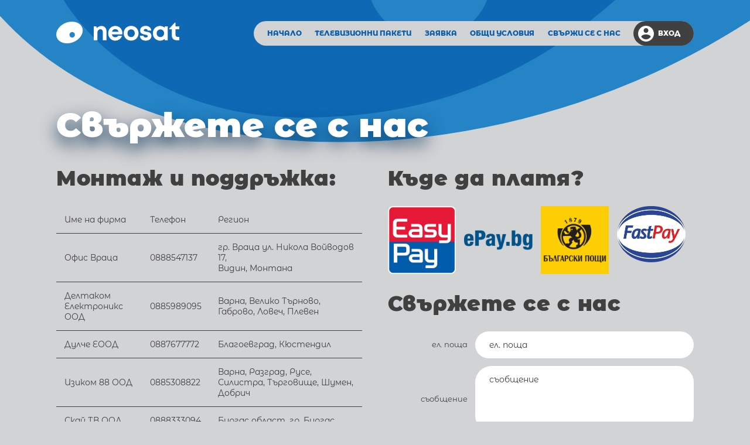

--- FILE ---
content_type: text/html; charset=UTF-8
request_url: https://neosat.com/contact-us?ex=8bc638bed4896444d23e4d06d049738d1a4da6d9ed3d1b1c4f07528a347889a89f44cc7f96f7393c7a3e12a11e3f0da242fa2093ee4cbdd638
body_size: 7933
content:
<!DOCTYPE html>
<html lang="bg">
    <head>
        <!-- Google Tag Manager -->
        <script>(function(w,d,s,l,i){w[l]=w[l]||[];w[l].push({'gtm.start':
        new Date().getTime(),event:'gtm.js'});var f=d.getElementsByTagName(s)[0],
        j=d.createElement(s),dl=l!='dataLayer'?'&l='+l:'';j.async=true;j.src=
        'https://www.googletagmanager.com/gtm.js?id='+i+dl;f.parentNode.insertBefore(j,f);
        })(window,document,'script','dataLayer','GTM-5QGDLWT');</script>
        <!-- End Google Tag Manager -->
        
    <!-- Facebook Pixel Code -->
    <script>
    !function(f,b,e,v,n,t,s)
    {if(f.fbq)return;n=f.fbq=function(){n.callMethod?
    n.callMethod.apply(n,arguments):n.queue.push(arguments)};
    if(!f._fbq)f._fbq=n;n.push=n;n.loaded=!0;n.version='2.0';
    n.queue=[];t=b.createElement(e);t.async=!0;
    t.src=v;s=b.getElementsByTagName(e)[0];
    s.parentNode.insertBefore(t,s)}(window, document,'script',
    'https://connect.facebook.net/en_US/fbevents.js');
    fbq('init', '672207883501999');
    fbq('track', 'PageView');
    </script>
    <noscript><img height="1" width="1" style="display:none"
    src="https://www.facebook.com/tr?id=672207883501999&ev=PageView&noscript=1"
    /></noscript>
    <!-- End Facebook Pixel Code -->
        
        <!-- CSRF Token -->
        <meta name="csrf-token" content="3eZh10FQzJt0XjG2GmcQgoKmyMpsg49v42vk77i6">
        
        <meta name="description" content="Neosat,Неосат,Вашият нов телевизионен оператор">
<meta property="og:site_name" content="Неосат">
<meta property="og:title" content="Неосат">
<meta property="og:description" content="Вашият нов телевизионен оператор">
<meta property="og:image" content="https://neosat.com/assets/neosat.png">
<meta property="og:url" content="https://neosat.com/contact-us">
<meta property="og:type" content="website">
<meta name="twitter:card" content="summary_large_image" />
<meta name="twitter:title" content="Неосат" />
<meta name="twitter:description" content="Вашият нов телевизионен оператор" />
<meta name="twitter:image" content="https://neosat.com/assets/neosat.png" />
        
        <meta charset="utf-8">
        <meta name="viewport" content="width=device-width, initial-scale=1">
        <link rel="apple-touch-icon" sizes="57x57" href="/assets/fi/apple-icon-57x57.png">
        <link rel="apple-touch-icon" sizes="60x60" href="/assets/fi/apple-icon-60x60.png">
        <link rel="apple-touch-icon" sizes="72x72" href="/assets/fi/apple-icon-72x72.png">
        <link rel="apple-touch-icon" sizes="76x76" href="/assets/fi/apple-icon-76x76.png">
        <link rel="apple-touch-icon" sizes="114x114" href="/assets/fi/apple-icon-114x114.png">
        <link rel="apple-touch-icon" sizes="120x120" href="/assets/fi/apple-icon-120x120.png">
        <link rel="apple-touch-icon" sizes="144x144" href="/assets/fi/apple-icon-144x144.png">
        <link rel="apple-touch-icon" sizes="152x152" href="/assets/fi/apple-icon-152x152.png">
        <link rel="apple-touch-icon" sizes="180x180" href="/assets/fi/apple-icon-180x180.png">
        <link rel="icon" type="image/png" sizes="192x192" href="/assets/fi/android-icon-192x192.png">
        <link rel="icon" type="image/png" sizes="32x32" href="/assets/fi/favicon-32x32.png">
        <link rel="icon" type="image/png" sizes="96x96" href="/assets/fi/favicon-96x96.png">
        <link rel="icon" type="image/png" sizes="16x16" href="/assets/fi/favicon-16x16.png">
        <link rel="manifest" href="/assets/fi/manifest.json">
        <meta name="msapplication-TileColor" content="#0e68b3">
        <meta name="msapplication-TileImage" content="/assets/fi/ms-icon-144x144.png">
        <meta name="theme-color" content="#0e68b3">
        <!-- Global site tag (gtag.js) - Google Analytics -->
        <script async src="https://www.googletagmanager.com/gtag/js?id=UA-28422653-3"></script>
        <script>
            window.dataLayer = window.dataLayer || [];
            function gtag(){dataLayer.push(arguments);}
            gtag('js', new Date());

            gtag('config', 'UA-28422653-3');
        </script>
        
        <title>Свържете се с нас - Неосат</title>
        
                
                <link rel="stylesheet" href="/css/app.css?id=cd439c273d6126199a10" />
    </head>
    <body >
        <!-- Google Tag Manager (noscript) -->
        <noscript><iframe src="https://www.googletagmanager.com/ns.html?id=GTM-5QGDLWT"
        height="0" width="0" style="display:none;visibility:hidden"></iframe></noscript>
        <!-- End Google Tag Manager (noscript) -->
        
        <header class="site-header" id="top">
    <nav class="main">
        <div class="inner">
            <a class="logo" href="/">
                <svg xmlns="http://www.w3.org/2000/svg" viewBox="0 0 418 72.2"><path d="M88.3 20.3C81.8 2.4 57.1-5.1 33.1 3.6 9.2 12.4-4.9 33.9 1.6 51.9s31.2 25.4 55.2 16.7c23.9-8.8 38-30.4 31.5-48.3M54.1 53c-5.1 0-9.2-4.1-9.2-9.2s4.1-9.2 9.2-9.2 9.2 4.1 9.2 9.2-4.1 9.2-9.2 9.2M166.3 19.6c3.1 3.5 4.6 8.3 4.6 14.2V62h-12.6V35.7c0-7-2.7-10.4-8.1-10.4-3.2 0-5.8 1.1-7.6 3.3-1.9 2.2-2.8 5.1-2.8 8.9V62h-12.6V15.4h8.6l2.5 5.8c1.8-2.1 4-3.8 6.7-5 2.7-1.2 5.6-1.9 8.7-1.9 5.4 0 9.5 1.7 12.6 5.3M224.3 42.2h-35.2c.5 3.2 1.8 5.6 3.8 7.3 2 1.7 4.5 2.5 7.6 2.5 2.1 0 4.1-.5 5.8-1.4 1.7-.9 3.1-2.3 4.1-3.9h13.3a23.85 23.85 0 01-23.1 16.6c-4.5 0-8.7-1.1-12.3-3.2a23.7 23.7 0 01-8.7-8.8c-2.1-3.7-3.1-7.9-3.1-12.5s1-8.8 3.1-12.5c2.1-3.8 5-6.7 8.7-8.8 3.7-2.1 7.8-3.2 12.3-3.2 4.7 0 8.8 1.1 12.5 3.3 3.7 2.2 6.5 5.1 8.5 8.9 2 3.7 3.1 7.8 3.1 12.2-.2 1-.3 2.3-.4 3.5m-30.9-15.1c-1.9 1.6-3.3 3.7-4 6.5h22.5c-.9-2.8-2.3-5-4.3-6.5s-4.4-2.3-7.2-2.3c-2.7 0-5 .7-7 2.3M241.5 60c-3.8-2.1-6.8-5.1-9-8.8-2.2-3.8-3.3-7.9-3.3-12.5 0-4.7 1.1-8.8 3.3-12.6 2.2-3.7 5.2-6.7 9-8.8 3.8-2.1 8.1-3.2 12.9-3.2 4.7 0 9 1.1 12.8 3.2 3.8 2.1 6.8 5.1 9 8.8 2.2 3.7 3.3 7.9 3.3 12.6 0 4.6-1.1 8.8-3.3 12.5-2.2 3.8-5.2 6.7-9 8.8-3.8 2.1-8.1 3.2-12.8 3.2-4.8 0-9.1-1-12.9-3.2m21.8-12.2c2.3-2.4 3.4-5.4 3.4-9.2 0-3.7-1.2-6.8-3.4-9.2-2.3-2.4-5.3-3.6-8.9-3.6-3.7 0-6.7 1.2-9 3.6-2.3 2.4-3.4 5.4-3.4 9.2 0 3.7 1.1 6.8 3.4 9.2 2.3 2.4 5.3 3.6 9 3.6 3.6 0 6.6-1.2 8.9-3.6M293.6 61.2c-3-1.4-5.3-3.3-6.9-5.9-1.6-2.5-2.5-5.4-2.5-8.7h12.2c.1 2 .8 3.6 2.2 4.6 1.4 1.1 3.3 1.6 5.6 1.6 1.9 0 3.5-.4 4.7-1.2 1.3-.8 1.9-2 1.9-3.4s-.7-2.5-2.2-3.2c-1.5-.7-3.7-1.3-6.7-1.8-3.3-.5-6.1-1.2-8.4-2-2.3-.8-4.3-2.2-6-4.2-1.7-2-2.5-4.6-2.5-8 0-2.9.8-5.5 2.3-7.8 1.6-2.2 3.7-4 6.6-5.2 2.8-1.2 6.1-1.9 9.9-1.9 5.6 0 10.1 1.4 13.5 4.3 3.4 2.8 5.1 6.6 5.2 11.3h-12c0-1.8-.6-3.2-1.8-4.1-1.2-.9-2.9-1.4-5.2-1.4-2 0-3.5.4-4.6 1.2-1.1.8-1.6 1.9-1.6 3.3s.7 2.4 2.1 2.9c1.4.6 3.6 1.2 6.7 1.7 3.6.6 6.5 1.3 8.8 2.1 2.3.8 4.3 2.1 5.9 4.1 1.7 1.9 2.5 4.6 2.5 8.1 0 4.8-1.8 8.6-5.3 11.4-3.6 2.8-8.3 4.3-14.1 4.3-3.9-.1-7.3-.8-10.3-2.1M378.7 15.3v46.6h-9.9l-1-4.1c-2 1.8-4.3 3.1-6.9 4.1-2.6.9-5.3 1.4-8.2 1.4a25 25 0 01-12.5-3.2c-3.7-2.1-6.7-5.1-8.8-8.8-2.1-3.8-3.1-8-3.1-12.6s1-8.8 3.1-12.5c2.1-3.7 5-6.7 8.8-8.8a25 25 0 0112.5-3.2c2.9 0 5.7.5 8.3 1.5 2.6 1 4.9 2.4 6.9 4.2l1.4-4.5h9.4zm-15.9 32.4c2.4-2.4 3.6-5.5 3.6-9.1 0-3.7-1.2-6.7-3.6-9.1-2.4-2.4-5.4-3.6-9.1-3.6-2.4 0-4.6.6-6.5 1.7-1.9 1.1-3.4 2.6-4.5 4.6a12.8 12.8 0 00-1.6 6.5c0 3.7 1.2 6.7 3.6 9.1 2.4 2.4 5.4 3.6 9.1 3.6 3.6-.1 6.6-1.3 9-3.7M418 50.7v11.2h-8.9c-5.1 0-9.2-1.5-12.1-4.4-3-3-4.4-7-4.4-12.2V25.5h-8.4v-2.7l18.5-19.6h2.3v12.2h12.8v10.1h-12.6v18.2c0 2.2.6 4 1.9 5.2 1.2 1.2 3 1.9 5.3 1.9h5.6z"/></svg>
            </a>
                        <ul class="nav">
    
        
        
                <li class="">
            <a href="https://neosat.com" target="_self" >
                
                <span>Начало</span>
            </a>
                    </li>
        
                <li class=" dropdown">
            <a href="https://neosat.com/tv-packages" target="_self" class="dropdown-toggle" data-toggle="dropdown">
                
                <span>Телевизионни пакети</span>
            </a>
                        <ul class="dropdown-menu">
        
        
        
                <li class="">
            <a href="https://neosat.com/plan/classic" target="_self" >
                
                <span>Класик</span>
            </a>
                    </li>
        
                <li class="">
            <a href="https://neosat.com/plan/classic-neo" target="_self" >
                
                <span>Класик Нео</span>
            </a>
                    </li>
        
                <li class="">
            <a href="https://neosat.com/plan/premium" target="_self" >
                
                <span>Премиум</span>
            </a>
                    </li>
        
                <li class="">
            <a href="https://neosat.com/plan/add-ons" target="_self" >
                
                <span>Допълнителни пакети</span>
            </a>
                    </li>
        
                <li class="">
            <a href="https://neosat.com/plan/freechannels" target="_self" >
                
                <span>БЕЗ АБОНАМЕНТ</span>
            </a>
                    </li>
        
    </ul>
                    </li>
        
                <li class="">
            <a href="https://neosat.com/subscribe" target="_self" >
                
                <span>Заявка</span>
            </a>
                    </li>
        
                <li class="">
            <a href="https://neosat.com/general-terms" target="_self" >
                
                <span>Общи условия</span>
            </a>
                    </li>
        
                <li class=" active">
            <a href="https://neosat.com/contact-us" target="_self" >
                
                <span>Свържи се с нас</span>
            </a>
                    </li>
        
                <li class="profile dropdown">
            <a href="https://my.neosat.com/" target="_self" >
                <span class="caret"></span>
                <span>Вход</span>
            </a>
                    </li>
        
    </ul>

            <a id="hamburger" href="#main-nav"></a>
        </div>
    </nav>
    <div class="banner banner--short">
        <img class="phone-hide" alt="" src="[data-uri]" />
        <img class="phone-only" alt="" src="[data-uri]" />
        <div class="inner">
                        <h1 class="title title--home">Свържете се с нас</h1>
                    </div>
    </div>
</header>        
        <main>
            <article>
        <div class="inner grid mb-3">
            <div>
                <h2>Монтаж и поддръжка:</h2>
                    <table style="height: 204px;">
<thead>
<tr style="height: 12px;">
<td style="height: 12px; width: 200px;">Име на фирма</td>
<td style="height: 12px; width: 69.9375px;">Телефон</td>
<td style="height: 12px; width: 810px;">Регион</td>
</tr>
</thead>
<tbody>
<tr style="height: 13px;">
<td style="width: 200px; height: 13px;">Офис Враца&nbsp;</td>
<td style="width: 69.9375px; height: 13px;">0888547137</td>
<td style="width: 810px; height: 13px;">гр. Враца ул. Никола Войводов 17,<br />Видин, Монтана&nbsp;&nbsp;</td>
</tr>
<tr style="height: 12px;">
<td style="height: 12px; width: 200px;">Делтаком Електроникс ООД</td>
<td style="height: 12px; width: 69.9375px;">0885989095</td>
<td style="height: 12px; width: 810px;">Варна, Велико Търново, Габрово, Ловеч, Плевен</td>
</tr>
<tr style="height: 12px;">
<td style="height: 12px; width: 200px;">Дулче ЕООД</td>
<td style="height: 12px; width: 69.9375px;">0887677772</td>
<td style="height: 12px; width: 810px;">Благоевград, Кюстендил</td>
</tr>
<tr style="height: 12px;">
<td style="height: 12px; width: 200px;">Изиком 88 ООД</td>
<td style="height: 12px; width: 69.9375px;">0885308822</td>
<td style="height: 12px; width: 810px;">Варна, Разград, Русе, Силистра, Търговище, Шумен, Добрич</td>
</tr>
<tr style="height: 12px;">
<td style="height: 18px; width: 200px;">Скай ТВ ООД</td>
<td style="height: 18px; width: 69.9375px;">0888333094</td>
<td style="height: 18px; width: 810px;">Бургас област, гр. Бургас</td>
</tr>
<tr style="height: 12px;">
<td style="height: 12px; width: 200px;">Тулком ООД</td>
<td style="height: 12px; width: 69.9375px;">029060810</td>
<td style="height: 12px; width: 810px;">София, Благоевград, Кюстендил, Перник, Враца, Видин, Монтана, Пазарджик, Пловдив, Стара Загора</td>
</tr>
<tr style="height: 12px;">
<td style="height: 12px; width: 200px;">Сатексперт ЕООД</td>
<td style="height: 12px; width: 69.9375px;">0888506456</td>
<td style="height: 12px; width: 810px;">София град, София област</td>
</tr>
<tr style="height: 13px;">
<td style="width: 200px; height: 13px;">Сатексперт 2015 ЕООД</td>
<td style="width: 69.9375px; height: 13px;">&nbsp;</td>
<td style="width: 810px; height: 13px;">Ямбол</td>
</tr>
<tr style="height: 13px;">
<td style="width: 200px; height: 13px;">Сатексперт 2015 ЕООД</td>
<td style="width: 69.9375px; height: 13px;">0876799899</td>
<td style="width: 810px; height: 13px;">Сливен</td>
</tr>
<tr style="height: 13px;">
<td style="width: 200px; height: 13px;">Ети Комерс ЕООД</td>
<td style="width: 69.9375px; height: 13px;">0897878785</td>
<td style="width: 810px; height: 13px;">Смолян</td>
</tr>
<tr style="height: 12px;">
<td style="height: 12px; width: 200px;">Нетроникс ЕООД</td>
<td style="height: 12px; width: 69.9375px;">0361 52767</td>
<td style="height: 12px; width: 810px;">Смолян, Кърджали</td>
</tr>
<tr style="height: 13px;">
<td style="width: 200px; height: 13px;">Галакси Медиа ЕООД</td>
<td style="width: 69.9375px; height: 13px;">0892702009</td>
<td style="width: 810px; height: 13px;">Хасково</td>
</tr>
</tbody>
</table>
            </div>
            <div>
                <h2>Къде да платя?</h2>
                <div class="flex">
                    <a style="width: 150px; margin-right: 1em" href="https://www.easypay.bg/site/?p=offices_list" target="_blank"><img src="/assets/easypay.png" alt="EasyPay"></a>
                    <a style="width: 150px; margin-right: 1em" href="https://www.epay.bg" target="_blank"><img src="/assets/logo-epay.png" alt="ePay.bg"></a>
                    <a style="width: 150px; margin-right: 1em" href="https://www.bgpost.bg" target="_blank"><img src="/assets/bulgarian-posts.png" alt="Български пощи"></a>
                    <a style="width: 150px; margin-right: 1em" href="https://fastpay.bg/%d0%ba%d0%b0%d1%81%d0%b8/" target="_blank"><img src="/assets/logo-fastpay.webp" alt="EasyPay"></a>
                </div>
                
                <h2>Свържете се с нас</h2>
                                <form method="post" action="/contact-us" id="contactForm">
                    <input type="hidden" name="_token" value="3eZh10FQzJt0XjG2GmcQgoKmyMpsg49v42vk77i6">                    <div class="fieldset">
                        <label for="email">ел. поща</label>
                        <input id="email" type="email" name="email" placeholder="ел. поща" required />
                    </div>
                    <div class="fieldset">
                        <label for="message">съобщение</label>
                        <textarea name="message" id="message" placeholder="съобщение" required></textarea>
                    </div>
                    <div class="fieldset text-right">
                        <div class="g-recaptcha" data-sitekey="6LdRu1onAAAAALsvCQSZYr2fAfso24XBYHQn2PGp" data-callback="enableSubmitButton"></div>
                    </div>
                    <div class="fieldset text-right">
                        <button type="submit" class="button button--blue" id="submitButton" disabled>Изпрати</button>
                    </div>
                </form>

                <!-- Include the reCAPTCHA script -->
                <script src="https://www.google.com/recaptcha/api.js" async defer></script>

                <script>
                    function enableSubmitButton() {
                        const submitButton = document.getElementById('submitButton');
                        submitButton.removeAttribute('disabled');
                    }
                </script>
                
                <p>Бъдете с нас в създаването на нещо ново и различно. Докоснете се до високото качество на услугите и споделете изживяването. Насладете се на кристалната картина с постоянен сигнал и богатото жанрово разнообразие на услугата ни от ново поколение. В<span lang="BG">исоко</span> ценим <span lang="BG">вашето </span>мнение, затова не се колебайте да се свържете с нас<span lang="BG">.</span></p>
                
                <div class="page-contacts">
                    <a href="tel:0700 16360*">
    <svg xmlns="http://www.w3.org/2000/svg" viewBox="0 0 300 300"><defs/><circle cx="150" cy="226.1" r="11.7"/><path d="M182.7 68.2h-65.4c-3.7 0-6.6 2.8-6.6 6.3v123.6c0 3.5 3 6.3 6.6 6.3h65.4c3.7 0 6.6-2.8 6.6-6.3V74.6c0-3.5-2.9-6.4-6.6-6.4z"/><path d="M150 0C67.2 0 0 67.2 0 150s67.2 150 150 150 150-67.2 150-150S232.8 0 150 0zm58.4 224c0 11.5-9.3 20.7-20.7 20.7h-75.2c-11.5 0-20.7-9.3-20.7-20.7V75.3c0-11.5 9.3-20.7 20.7-20.7h75.2c11.5 0 20.7 9.3 20.7 20.7V224z"/></svg>
    0700 16360*</a>
<a href="tel:02 96 16360">
    <svg xmlns="http://www.w3.org/2000/svg" viewBox="0 0 300 300"><defs/><circle cx="150" cy="226.1" r="11.7"/><path d="M182.7 68.2h-65.4c-3.7 0-6.6 2.8-6.6 6.3v123.6c0 3.5 3 6.3 6.6 6.3h65.4c3.7 0 6.6-2.8 6.6-6.3V74.6c0-3.5-2.9-6.4-6.6-6.4z"/><path d="M150 0C67.2 0 0 67.2 0 150s67.2 150 150 150 150-67.2 150-150S232.8 0 150 0zm58.4 224c0 11.5-9.3 20.7-20.7 20.7h-75.2c-11.5 0-20.7-9.3-20.7-20.7V75.3c0-11.5 9.3-20.7 20.7-20.7h75.2c11.5 0 20.7 9.3 20.7 20.7V224z"/></svg>
    02 96 16360</a>
<a href="mailto:web@neosat.net">
    <svg xmlns="http://www.w3.org/2000/svg" viewBox="0 0 300 300"><defs></defs><path d="M150 0C67.2 0 0 67.2 0 150s67.2 150 150 150 150-67.2 150-150S232.8 0 150 0zm0 52.7l88.8 55.3H61.2L150 52.7zm89.9 143.7c0 8.9-7.2 16.1-16.1 16.1H76.2c-8.9 0-16.1-7.2-16.1-16.1v-84.9c0-.9.1-1.9.3-2.7l84.8 52.9c.1.1.2.1.3.2.1.1.2.1.3.2.6.3 1.2.6 1.8.7h.2a7.61 7.61 0 004.2 0h.2c.6-.2 1.2-.4 1.8-.7.1-.1.2-.1.3-.2.1-.1.2-.1.3-.2l84.8-52.9c.2.9.3 1.8.3 2.7l.2 84.9z"></path></svg>
    web@neosat.net</a>                </div>
                <p><small>* Разговорът ще се таксува според тарифата на вашия оператор.</small></p>
            </div>
        </div>
    </article>
        </main>
        
        <footer class="main">
    <div class="inner">
        <div class="social">
            <p>Бъдете винаги информирани за новите ни предложения</p>
            <div>

                <a href="https://www.facebook.com/neosat-108394334118592">
                    <svg xmlns="http://www.w3.org/2000/svg" viewBox="0 0 512 512">
                        <defs />
                        <path d="M512 256C512 114.6 397.4 0 256 0S0 114.6 0 256s114.6 256 256 256c1.5 0 3 0 4.5-.1V312.7h-55v-64.1h55v-47.2c0-54.7 33.4-84.5 82.2-84.5 23.4 0 43.5 1.7 49.3 2.5v57.2h-33.6c-26.5 0-31.7 12.6-31.7 31.1v40.8h63.5l-8.3 64.1h-55.2v189.5C433.7 471.4 512 372.9 512 256z" /></svg>
                </a>
                <a href="https://www.instagram.com/neosatbg">
                    <svg xmlns="http://www.w3.org/2000/svg" viewBox="0 0 512 512">
                        <defs />
                        <path d="M346.2 190.4c-12 0-21.6-9.7-21.6-21.6s9.7-21.6 21.6-21.6 21.6 9.7 21.6 21.6c.1 11.9-9.6 21.6-21.6 21.6z" />
                        <path d="M256 0C114.6 0 0 114.6 0 256s114.6 256 256 256 256-114.6 256-256S397.4 0 256 0zm146.1 316.6c-.7 15.6-3.2 26.3-6.8 35.7a74.96 74.96 0 01-43 43c-9.3 3.6-20 6.1-35.7 6.8-15.7.7-20.7.9-60.6.9-39.9 0-44.9-.2-60.6-.9-15.6-.7-26.3-3.2-35.7-6.8-9.8-3.7-18.7-9.5-26-17a71.57 71.57 0 01-17-26c-3.6-9.3-6.1-20-6.8-35.7-.7-15.7-.9-20.7-.9-60.6s.2-44.9.9-60.6c.7-15.6 3.2-26.3 6.8-35.7 3.7-9.8 9.5-18.7 17-26 7.3-7.5 16.2-13.3 26-17 9.4-3.6 20-6.1 35.7-6.8 15.7-.7 20.7-.9 60.6-.9s44.9.2 60.6.9c15.6.7 26.3 3.2 35.7 6.8 9.8 3.7 18.7 9.5 26 17 7.5 7.3 13.3 16.2 17 26 3.6 9.4 6.1 20 6.8 35.7.7 15.7.9 20.7.9 60.6s-.2 44.9-.9 60.6z" />
                        <path d="M256 207c27.1 0 49 21.9 49 49s-21.9 49-49 49-49-21.9-49-49 21.9-49 49-49m0-31c-44.1 0-80 35.9-80 80s35.9 80 80 80 80-35.9 80-80-35.9-80-80-80z" /></svg>
                </a>
            </div>
        </div>
        <div class="col_middle">
            <div class="newsletter">
                <h3>Абонирайте се за нашия бюлетин</h3>
                                <form action="/newsletter" method="post">
                    <input type="hidden" name="_token" value="3eZh10FQzJt0XjG2GmcQgoKmyMpsg49v42vk77i6">                    <div class="text-right">
                        <input type="email" name="email" placeholder="ел. поща" required="">
                        <input type="submit" class="button button--blue" value="Абонирай ме">
                    </div>
                </form>
            </div>
            <nav class="footer">
                <div>
                    <ul>



    
    <li class="">
        <a href="https://neosat.com/privacy-policy" target="_self" style="">
            
            <span>Политика поверителност</span>
        </a>
            </li>

    
    <li class="">
        <a href="https://neosat.com/terms-of-use" target="_self" style="">
            
            <span>Условия за ползване</span>
        </a>
            </li>

    
    <li class="">
        <a href="https://neosat.com/general-terms" target="_self" style="">
            
            <span>Общи условия</span>
        </a>
            </li>

    
    <li class="">
        <a href="https://neosat.com/end-user-contract" target="_self" style="">
            
            <span>Рамков договор</span>
        </a>
            </li>

</ul>

                </div>
                <div class="text-center">
                    <ul>



    
    <li class="">
        <a href="https://neosat.com/about-us" target="_self" style="">
            
            <span>За нас</span>
        </a>
            </li>

    
    <li class="">
        <a href="https://neosat.com/news" target="_self" style="">
            
            <span>Новини</span>
        </a>
            </li>

    
    <li class="">
        <a href="https://my.neosat.com/d/neosat_v116.apk" target="_self" style="">
            
            <span>Инсталирай приложение</span>
        </a>
            </li>

</ul>

                </div>
                <div>
                    <ul>



    
    <li class="active">
        <a href="https://neosat.com/contact-us" target="_self" style="">
            
            <span>Свържи се с нас</span>
        </a>
            </li>

    
    <li class="">
        <a href="https://neosat.com/faq" target="_self" style="">
            
            <span>Често задавани въпроси</span>
        </a>
            </li>

</ul>

                </div>
            </nav>
        </div>
        <div class="contacts">
            <a href="tel:0700 16360*">
    <svg xmlns="http://www.w3.org/2000/svg" viewBox="0 0 300 300"><defs/><circle cx="150" cy="226.1" r="11.7"/><path d="M182.7 68.2h-65.4c-3.7 0-6.6 2.8-6.6 6.3v123.6c0 3.5 3 6.3 6.6 6.3h65.4c3.7 0 6.6-2.8 6.6-6.3V74.6c0-3.5-2.9-6.4-6.6-6.4z"/><path d="M150 0C67.2 0 0 67.2 0 150s67.2 150 150 150 150-67.2 150-150S232.8 0 150 0zm58.4 224c0 11.5-9.3 20.7-20.7 20.7h-75.2c-11.5 0-20.7-9.3-20.7-20.7V75.3c0-11.5 9.3-20.7 20.7-20.7h75.2c11.5 0 20.7 9.3 20.7 20.7V224z"/></svg>
    0700 16360*</a>
<a href="tel:02 96 16360">
    <svg xmlns="http://www.w3.org/2000/svg" viewBox="0 0 300 300"><defs/><circle cx="150" cy="226.1" r="11.7"/><path d="M182.7 68.2h-65.4c-3.7 0-6.6 2.8-6.6 6.3v123.6c0 3.5 3 6.3 6.6 6.3h65.4c3.7 0 6.6-2.8 6.6-6.3V74.6c0-3.5-2.9-6.4-6.6-6.4z"/><path d="M150 0C67.2 0 0 67.2 0 150s67.2 150 150 150 150-67.2 150-150S232.8 0 150 0zm58.4 224c0 11.5-9.3 20.7-20.7 20.7h-75.2c-11.5 0-20.7-9.3-20.7-20.7V75.3c0-11.5 9.3-20.7 20.7-20.7h75.2c11.5 0 20.7 9.3 20.7 20.7V224z"/></svg>
    02 96 16360</a>
<a href="mailto:web@neosat.net">
    <svg xmlns="http://www.w3.org/2000/svg" viewBox="0 0 300 300"><defs></defs><path d="M150 0C67.2 0 0 67.2 0 150s67.2 150 150 150 150-67.2 150-150S232.8 0 150 0zm0 52.7l88.8 55.3H61.2L150 52.7zm89.9 143.7c0 8.9-7.2 16.1-16.1 16.1H76.2c-8.9 0-16.1-7.2-16.1-16.1v-84.9c0-.9.1-1.9.3-2.7l84.8 52.9c.1.1.2.1.3.2.1.1.2.1.3.2.6.3 1.2.6 1.8.7h.2a7.61 7.61 0 004.2 0h.2c.6-.2 1.2-.4 1.8-.7.1-.1.2-.1.3-.2.1-.1.2-.1.3-.2l84.8-52.9c.2.9.3 1.8.3 2.7l.2 84.9z"></path></svg>
    web@neosat.net</a>        </div>
    </div>
    <div class="inner">
        <nav class="footer footer--wide">
            <div>
                <ul>



    
    <li class="">
        <a href="https://neosat.com/privacy-policy" target="_self" style="">
            
            <span>Политика поверителност</span>
        </a>
            </li>

    
    <li class="">
        <a href="https://neosat.com/terms-of-use" target="_self" style="">
            
            <span>Условия за ползване</span>
        </a>
            </li>

    
    <li class="">
        <a href="https://neosat.com/general-terms" target="_self" style="">
            
            <span>Общи условия</span>
        </a>
            </li>

    
    <li class="">
        <a href="https://neosat.com/end-user-contract" target="_self" style="">
            
            <span>Рамков договор</span>
        </a>
            </li>

</ul>

            </div>
            <div class="text-center">
                <ul>



    
    <li class="">
        <a href="https://neosat.com/about-us" target="_self" style="">
            
            <span>За нас</span>
        </a>
            </li>

    
    <li class="">
        <a href="https://neosat.com/news" target="_self" style="">
            
            <span>Новини</span>
        </a>
            </li>

    
    <li class="">
        <a href="https://my.neosat.com/d/neosat_v116.apk" target="_self" style="">
            
            <span>Инсталирай приложение</span>
        </a>
            </li>

</ul>

            </div>
            <div>
                <ul>



    
    <li class="active">
        <a href="https://neosat.com/contact-us" target="_self" style="">
            
            <span>Свържи се с нас</span>
        </a>
            </li>

    
    <li class="">
        <a href="https://neosat.com/faq" target="_self" style="">
            
            <span>Често задавани въпроси</span>
        </a>
            </li>

</ul>

            </div>
        </nav>
    </div>
    <div class="inner info">
        <p><small>* Разговорът ще се таксува според тарифата на вашия оператор.</small></p>
    </div>
</footer>

<a class="goToTop" href="#top">
    <svg xmlns="http://www.w3.org/2000/svg" viewBox="0 0 104 62">
        <defs />
        <path d="M10 40.84a10 10 0 110 20 10 10 0 010-20zM51.84 0a10 10 0 110 20 10 10 0 010-20zM31 19.84a10 10 0 110 20 10 10 0 010-20zm41.22.54a10 10 0 110 20 10 10 0 010-20zm21 21a10 10 0 110 20 10 10 0 010-20z" /></svg>
</a>
        
                <script src="/js/app.js?id=f249184877b2a6beff91"></script>
            </body>
</html>
 


--- FILE ---
content_type: text/html; charset=utf-8
request_url: https://www.google.com/recaptcha/api2/anchor?ar=1&k=6LdRu1onAAAAALsvCQSZYr2fAfso24XBYHQn2PGp&co=aHR0cHM6Ly9uZW9zYXQuY29tOjQ0Mw..&hl=en&v=naPR4A6FAh-yZLuCX253WaZq&size=normal&anchor-ms=20000&execute-ms=15000&cb=x5fanhctt1f0
body_size: 45706
content:
<!DOCTYPE HTML><html dir="ltr" lang="en"><head><meta http-equiv="Content-Type" content="text/html; charset=UTF-8">
<meta http-equiv="X-UA-Compatible" content="IE=edge">
<title>reCAPTCHA</title>
<style type="text/css">
/* cyrillic-ext */
@font-face {
  font-family: 'Roboto';
  font-style: normal;
  font-weight: 400;
  src: url(//fonts.gstatic.com/s/roboto/v18/KFOmCnqEu92Fr1Mu72xKKTU1Kvnz.woff2) format('woff2');
  unicode-range: U+0460-052F, U+1C80-1C8A, U+20B4, U+2DE0-2DFF, U+A640-A69F, U+FE2E-FE2F;
}
/* cyrillic */
@font-face {
  font-family: 'Roboto';
  font-style: normal;
  font-weight: 400;
  src: url(//fonts.gstatic.com/s/roboto/v18/KFOmCnqEu92Fr1Mu5mxKKTU1Kvnz.woff2) format('woff2');
  unicode-range: U+0301, U+0400-045F, U+0490-0491, U+04B0-04B1, U+2116;
}
/* greek-ext */
@font-face {
  font-family: 'Roboto';
  font-style: normal;
  font-weight: 400;
  src: url(//fonts.gstatic.com/s/roboto/v18/KFOmCnqEu92Fr1Mu7mxKKTU1Kvnz.woff2) format('woff2');
  unicode-range: U+1F00-1FFF;
}
/* greek */
@font-face {
  font-family: 'Roboto';
  font-style: normal;
  font-weight: 400;
  src: url(//fonts.gstatic.com/s/roboto/v18/KFOmCnqEu92Fr1Mu4WxKKTU1Kvnz.woff2) format('woff2');
  unicode-range: U+0370-0377, U+037A-037F, U+0384-038A, U+038C, U+038E-03A1, U+03A3-03FF;
}
/* vietnamese */
@font-face {
  font-family: 'Roboto';
  font-style: normal;
  font-weight: 400;
  src: url(//fonts.gstatic.com/s/roboto/v18/KFOmCnqEu92Fr1Mu7WxKKTU1Kvnz.woff2) format('woff2');
  unicode-range: U+0102-0103, U+0110-0111, U+0128-0129, U+0168-0169, U+01A0-01A1, U+01AF-01B0, U+0300-0301, U+0303-0304, U+0308-0309, U+0323, U+0329, U+1EA0-1EF9, U+20AB;
}
/* latin-ext */
@font-face {
  font-family: 'Roboto';
  font-style: normal;
  font-weight: 400;
  src: url(//fonts.gstatic.com/s/roboto/v18/KFOmCnqEu92Fr1Mu7GxKKTU1Kvnz.woff2) format('woff2');
  unicode-range: U+0100-02BA, U+02BD-02C5, U+02C7-02CC, U+02CE-02D7, U+02DD-02FF, U+0304, U+0308, U+0329, U+1D00-1DBF, U+1E00-1E9F, U+1EF2-1EFF, U+2020, U+20A0-20AB, U+20AD-20C0, U+2113, U+2C60-2C7F, U+A720-A7FF;
}
/* latin */
@font-face {
  font-family: 'Roboto';
  font-style: normal;
  font-weight: 400;
  src: url(//fonts.gstatic.com/s/roboto/v18/KFOmCnqEu92Fr1Mu4mxKKTU1Kg.woff2) format('woff2');
  unicode-range: U+0000-00FF, U+0131, U+0152-0153, U+02BB-02BC, U+02C6, U+02DA, U+02DC, U+0304, U+0308, U+0329, U+2000-206F, U+20AC, U+2122, U+2191, U+2193, U+2212, U+2215, U+FEFF, U+FFFD;
}
/* cyrillic-ext */
@font-face {
  font-family: 'Roboto';
  font-style: normal;
  font-weight: 500;
  src: url(//fonts.gstatic.com/s/roboto/v18/KFOlCnqEu92Fr1MmEU9fCRc4AMP6lbBP.woff2) format('woff2');
  unicode-range: U+0460-052F, U+1C80-1C8A, U+20B4, U+2DE0-2DFF, U+A640-A69F, U+FE2E-FE2F;
}
/* cyrillic */
@font-face {
  font-family: 'Roboto';
  font-style: normal;
  font-weight: 500;
  src: url(//fonts.gstatic.com/s/roboto/v18/KFOlCnqEu92Fr1MmEU9fABc4AMP6lbBP.woff2) format('woff2');
  unicode-range: U+0301, U+0400-045F, U+0490-0491, U+04B0-04B1, U+2116;
}
/* greek-ext */
@font-face {
  font-family: 'Roboto';
  font-style: normal;
  font-weight: 500;
  src: url(//fonts.gstatic.com/s/roboto/v18/KFOlCnqEu92Fr1MmEU9fCBc4AMP6lbBP.woff2) format('woff2');
  unicode-range: U+1F00-1FFF;
}
/* greek */
@font-face {
  font-family: 'Roboto';
  font-style: normal;
  font-weight: 500;
  src: url(//fonts.gstatic.com/s/roboto/v18/KFOlCnqEu92Fr1MmEU9fBxc4AMP6lbBP.woff2) format('woff2');
  unicode-range: U+0370-0377, U+037A-037F, U+0384-038A, U+038C, U+038E-03A1, U+03A3-03FF;
}
/* vietnamese */
@font-face {
  font-family: 'Roboto';
  font-style: normal;
  font-weight: 500;
  src: url(//fonts.gstatic.com/s/roboto/v18/KFOlCnqEu92Fr1MmEU9fCxc4AMP6lbBP.woff2) format('woff2');
  unicode-range: U+0102-0103, U+0110-0111, U+0128-0129, U+0168-0169, U+01A0-01A1, U+01AF-01B0, U+0300-0301, U+0303-0304, U+0308-0309, U+0323, U+0329, U+1EA0-1EF9, U+20AB;
}
/* latin-ext */
@font-face {
  font-family: 'Roboto';
  font-style: normal;
  font-weight: 500;
  src: url(//fonts.gstatic.com/s/roboto/v18/KFOlCnqEu92Fr1MmEU9fChc4AMP6lbBP.woff2) format('woff2');
  unicode-range: U+0100-02BA, U+02BD-02C5, U+02C7-02CC, U+02CE-02D7, U+02DD-02FF, U+0304, U+0308, U+0329, U+1D00-1DBF, U+1E00-1E9F, U+1EF2-1EFF, U+2020, U+20A0-20AB, U+20AD-20C0, U+2113, U+2C60-2C7F, U+A720-A7FF;
}
/* latin */
@font-face {
  font-family: 'Roboto';
  font-style: normal;
  font-weight: 500;
  src: url(//fonts.gstatic.com/s/roboto/v18/KFOlCnqEu92Fr1MmEU9fBBc4AMP6lQ.woff2) format('woff2');
  unicode-range: U+0000-00FF, U+0131, U+0152-0153, U+02BB-02BC, U+02C6, U+02DA, U+02DC, U+0304, U+0308, U+0329, U+2000-206F, U+20AC, U+2122, U+2191, U+2193, U+2212, U+2215, U+FEFF, U+FFFD;
}
/* cyrillic-ext */
@font-face {
  font-family: 'Roboto';
  font-style: normal;
  font-weight: 900;
  src: url(//fonts.gstatic.com/s/roboto/v18/KFOlCnqEu92Fr1MmYUtfCRc4AMP6lbBP.woff2) format('woff2');
  unicode-range: U+0460-052F, U+1C80-1C8A, U+20B4, U+2DE0-2DFF, U+A640-A69F, U+FE2E-FE2F;
}
/* cyrillic */
@font-face {
  font-family: 'Roboto';
  font-style: normal;
  font-weight: 900;
  src: url(//fonts.gstatic.com/s/roboto/v18/KFOlCnqEu92Fr1MmYUtfABc4AMP6lbBP.woff2) format('woff2');
  unicode-range: U+0301, U+0400-045F, U+0490-0491, U+04B0-04B1, U+2116;
}
/* greek-ext */
@font-face {
  font-family: 'Roboto';
  font-style: normal;
  font-weight: 900;
  src: url(//fonts.gstatic.com/s/roboto/v18/KFOlCnqEu92Fr1MmYUtfCBc4AMP6lbBP.woff2) format('woff2');
  unicode-range: U+1F00-1FFF;
}
/* greek */
@font-face {
  font-family: 'Roboto';
  font-style: normal;
  font-weight: 900;
  src: url(//fonts.gstatic.com/s/roboto/v18/KFOlCnqEu92Fr1MmYUtfBxc4AMP6lbBP.woff2) format('woff2');
  unicode-range: U+0370-0377, U+037A-037F, U+0384-038A, U+038C, U+038E-03A1, U+03A3-03FF;
}
/* vietnamese */
@font-face {
  font-family: 'Roboto';
  font-style: normal;
  font-weight: 900;
  src: url(//fonts.gstatic.com/s/roboto/v18/KFOlCnqEu92Fr1MmYUtfCxc4AMP6lbBP.woff2) format('woff2');
  unicode-range: U+0102-0103, U+0110-0111, U+0128-0129, U+0168-0169, U+01A0-01A1, U+01AF-01B0, U+0300-0301, U+0303-0304, U+0308-0309, U+0323, U+0329, U+1EA0-1EF9, U+20AB;
}
/* latin-ext */
@font-face {
  font-family: 'Roboto';
  font-style: normal;
  font-weight: 900;
  src: url(//fonts.gstatic.com/s/roboto/v18/KFOlCnqEu92Fr1MmYUtfChc4AMP6lbBP.woff2) format('woff2');
  unicode-range: U+0100-02BA, U+02BD-02C5, U+02C7-02CC, U+02CE-02D7, U+02DD-02FF, U+0304, U+0308, U+0329, U+1D00-1DBF, U+1E00-1E9F, U+1EF2-1EFF, U+2020, U+20A0-20AB, U+20AD-20C0, U+2113, U+2C60-2C7F, U+A720-A7FF;
}
/* latin */
@font-face {
  font-family: 'Roboto';
  font-style: normal;
  font-weight: 900;
  src: url(//fonts.gstatic.com/s/roboto/v18/KFOlCnqEu92Fr1MmYUtfBBc4AMP6lQ.woff2) format('woff2');
  unicode-range: U+0000-00FF, U+0131, U+0152-0153, U+02BB-02BC, U+02C6, U+02DA, U+02DC, U+0304, U+0308, U+0329, U+2000-206F, U+20AC, U+2122, U+2191, U+2193, U+2212, U+2215, U+FEFF, U+FFFD;
}

</style>
<link rel="stylesheet" type="text/css" href="https://www.gstatic.com/recaptcha/releases/naPR4A6FAh-yZLuCX253WaZq/styles__ltr.css">
<script nonce="9PZSgjnCeHkZgnCVwE_uag" type="text/javascript">window['__recaptcha_api'] = 'https://www.google.com/recaptcha/api2/';</script>
<script type="text/javascript" src="https://www.gstatic.com/recaptcha/releases/naPR4A6FAh-yZLuCX253WaZq/recaptcha__en.js" nonce="9PZSgjnCeHkZgnCVwE_uag">
      
    </script></head>
<body><div id="rc-anchor-alert" class="rc-anchor-alert"></div>
<input type="hidden" id="recaptcha-token" value="[base64]">
<script type="text/javascript" nonce="9PZSgjnCeHkZgnCVwE_uag">
      recaptcha.anchor.Main.init("[\x22ainput\x22,[\x22bgdata\x22,\x22\x22,\[base64]/[base64]/[base64]/[base64]/[base64]/SVtnKytdPU46KE48MjA0OD9JW2crK109Tj4+NnwxOTI6KChOJjY0NTEyKT09NTUyOTYmJk0rMTxwLmxlbmd0aCYmKHAuY2hhckNvZGVBdChNKzEpJjY0NTEyKT09NTYzMjA/[base64]/eihNLHApOm0oMCxNLFtULDIxLGddKSxmKHAsZmFsc2UsZmFsc2UsTSl9Y2F0Y2goYil7UyhNLDI3Nik/[base64]/[base64]/[base64]/[base64]/[base64]/[base64]\\u003d\x22,\[base64]\x22,\x22woDCgcKCQmtpw6LCiktIwrsDIMOVTRkOeBYqesKUw5vDlcOfwoTCisOqw4RLwoRSbgvDpMKTU0vCjz5jwoV7fcKnwrbCj8KLw5PDpMOsw4Akwr8fw7nDisKhN8KswqHDn0xqdUTCnsOOw6hyw4k2wpkOwq/CuAACXhR4EFxDf8O8EcOIdsK3wpvCv8K1Q8OCw5hhwotnw70UHBvCuikOTwvChCjCrcKDw7fCsm1HU8O5w7nCm8KtVcO3w6XCgl94w7DCtkQZw4xrP8K5BXjCrWVGYcOSPsKZPsKgw60/wo8hbsOsw5HCssOORn7DvMKNw5bCuMKSw6dXwpMnSV0twp/DuGg4NsKlVcKgTMOtw6kuXSbCmUBqAWlhwozClcK+w4F7UMKfHy1YLAgqf8OVawgsNsOLVsOoGnI2X8K7w7zCssOqwojCv8KLdRjDkcK1woTClz0dw6pXwrnDigXDhEvDi8O2w4XCrEgfU2ZrwotaAxLDvnnCoWl+KWx7DsK6TMK1wpfCskESLx/Cl8KAw5jDigzDusKHw4zCvCBaw4ZnQMOWBCJqcsOITMOsw7/CrQfCgkwpIXvCh8KeEGVHWWhIw5HDiMO+AMOQw4ANw6sVFktTYMKId8Kuw7LDsMK8M8KVwr8pwr7DpybDn8O0w4jDvFY/w6cVw5PDgMKsJWc3B8OME8Kgb8ORwpp4w68hDB3DgHkGUMK1wo8PwrTDtyXCnhzDqRTCscO/wpfCnsOAdw85V8O3w7DDoMOTw6vCu8OkJljCjlnDosOLZsKNw7pvwqHCk8OMwqpAw6BpQy0Hw4nCuMOOA8Osw4NYwoLDrkPClxvCm8Omw7HDrcO9QcKCwrI5wrbCq8OwwoJUwoHDqBLDiAjDolQGwrTCjk3CmCZia8KHXsO1w7t5w43DlsOSZMKiBnxJasOvw5/DjMO/w57DkcK1w47Ci8OIK8KYRQTCnlDDhcOXwojCp8O1w7PCsMKXA8ONw6k3XlRVNVDDoMO5KcOAwpZYw6YKw67DnMKOw6crwp7DmcKVbMOuw4Bhw6YtC8OwaQ7Cu3/[base64]/DhsOow5R7Ok3Cr8Okwox1w5rDj8O8W3xXa8Kzw6NBw6/CicK+O8OVw5PCgMK8w6Z9dmNCwo3ClwfCqsKhw7LCh8KjHMKJwoDCmApewoXCgHkYwrbCvVcWwoUfwp3DqFQewooTwpPCpMO4fRLDh2bDmyrCgDs2w4TDkWHCuRLDgVbCucKXwprCr2JPR8OawqfDsj9+w7nDrTPCnA/[base64]/w73DgsOLw6HCvwloBgM1VcK9w7TDuyNuwqkSTQXDmA3DosOawofCixrCkXTCrsKRw7PDssK5w4nDlw86VcOqZsK4GnLDuD3Dv3/DrsKWGwTCvwlYw75lw57CocKCAWtbwoIQwrPCnnzDpk3DuQzDgMOBXETCh3czHGsPw6RCw77CmMOuYjZ3w5oeR3I9eHEuHifDhsKMwqnDkX7Dq09WFTpbwo3Dg1fDsCTCqMKhCX/DkMO2YF/CisOGNHcrFy4yJit4fmrCpS9bwp9xwq9PPsOgR8KTwqjCrhZAEcOmQSHCn8O/wonClMOTwrTDmcKzw7XDjQbCosOjGMOAwpsVw4XDnDDDimPCuEgcw4cWf8OdFynDscK/wrcWRcKlSB/CnDEbw6jCt8O5Q8KzwrJTBMO4wqNsf8OFw48BBcKBDsOKYyh1wovDiD/Ds8OsCsKxwrnCjMOqwoF3w6HCiW/CjcOMw6XCgUTDlsKxwrRlw6DDsAhVw4xfAFzDl8KGwrjCvBcZJsO9RMKmcShEPWrDt8K3w5rDnMKawpJdwqfDi8O0ZRwOwo7CnEjCoMKswpkIH8KEwonDmMK4By/DgcK/[base64]/[base64]/CkcOfw6nDp0DDri1twqvCj2JXWjLCmMOQMzoBw6teUlbDocOcwrLDrzjDncKMwoohw7LDqsOIAsK5wr0qw47Dh8ORTMKpCcK5w67CmybCpMOtVsKCw5R/[base64]/[base64]/wrEdw6HDk8OIwoctLTxhwq9lBsOtwrjCnEVKTx1ow4gPFmjCmMKNwotIwoRcwo/Dp8K8w6VswrZhwoHCtcKZw4XChRbDmMKHcjw1E1xpwoNdwrR1VsOGw6rDlkAiEzrDo8KhwrdowpkoKMKSw6Z+fHPCvQBZwpk1wqbCljPDvgs9w5/DrVXClSfCgMO8w6h9EjlZwq5TEcK8IsKfw7XCpR3CjgvCj2zDo8Kpw7vCgsKMXsOoVsOUwr9+woAeJnlJOMODEcOXwqUueEpqDVciQcKONXYmTA3DhsK9wq4uwosPMzzDisO/UMOZIcKMw6LDocKxEzFmw6zCrjRWwo9yKMKHTMKOw5vCp33CgsOzd8K/[base64]/ZUoOGRnDszPCqcOfV8KZO8KSRmprCww+w4M4w5XCqcKPdcOHJ8KEw4BRVTtTwqFSKxnDogtDZ2DClxPCssKLwqPDs8O1w4VbBnLDs8K3wrLDpX8Pw7odFMKnwqTDpT/[base64]/[base64]/CtgzClC97E8KFwqzCs8Khw4/DvsOSw43DosKBw5XDm8K8w45uw6ZVFsOAQMK/w6Jjw6jCni1ZM089J8OUID5QTcOcMDzDhTVifnkHwq/Cs8Oiw7bCk8KfSMOrIcKEUU4fw5Jgwr/[base64]/Ch391CxrDvMK3K2hPNjQCwpMCw4VSJMKYcsOidCtbJjrDq8KuVjktwpMtwrtyNcOhcwArwrnDj39+wr7CkyFqwq3CpsOQWiMADG9YA145wp7DgcK9wqMZwq7Cim3Du8KOZ8KpbFXCjMKYRMKWw4PDmBbCrsONbcKTTG/[base64]/w4x/f3zDtsKBwonDi3J/[base64]/DkMKNYkFuwq1Jw6oxCsOBKMOkwqzDv25Hw6fCtAFlwo/[base64]/[base64]/wpBsV8OAw79YF3Q9w6/Chzc9RsOCQMKYOcOWw59Wc8K0w4jCrCUWHSUlcMOAKcKXw5ENOUnDkV8KFcK+wrXCjE7CiB9vw5XCiADCksK8wrXDjxwIAyVzFsKFwpItF8OXwp/DpcKMw4TDskIzwotqalwtEMKSw43DqFMdYcOjwqfCllY7BD/[base64]/DoH43d8OmQE8ewpfCgVJLwqPDi03CrFfDmcKLwpvDpcOgEsOyZsKoGnvDqnLCkcOFw4zDkcKhHynChsOyRMKBw5jDhgfDhMKDE8KNKEJXViQkVMKzwq/[base64]/Dg8OAw7XDkGPDo8KUwqNHBgXDj1TDpMOpL8Oqw4jDsiZNw5LDrjcAwpXDq03DpTMLd8OYwqdcw4RUw7nCucORw57DvyEhTCjCscOzR0BMfMKDw4Q7DEzCn8OPwqbCjypLw7YSQkYZwoVew7PCvsKCwptRwpLCp8OHwrp2w4oew6FHaWvDugxvFARHwpZ/[base64]/Cjw8bw5/Cpy3DklVvw51ycRQswowbwr5YXS7DqyN0esOfw4oEwrLDpcKdEcOcY8KDw6bCj8Odekxqw6HDkMOxw54ww5HCj0DDnMO+wpNaw49jw5nDtMKIw4A4VkLCrSoDw74Qw6zDgcKHwo4qEipMw5FOwq/DlFfCisK/[base64]/[base64]/ZwzCtMKwJ19HEcOEDlXDhMOcQTDCq8Oiw7bDlcORKsKNEcK5UXFhADbDm8KnGiLCnMKVw5/CnMOnRn7Crx8TJsKOPknCpsO5w7MoLMKfw7NRKMKCGMK5w63DusKjwovCo8O/[base64]/DosKcHsKye0TDpsKDA3B1B8ODVjLDhcKcZMOzPgptCcOMJ14KwqHCuRwnVMK6w7Esw6XCrMKJwo3CmcKLw6/[base64]/CgcKJGzPChsOEb8OKUnvDmjvDu1Nhw742wopYwpbCjlDDkcKnQ2nCvMOnAmvDgCnDj20iw4rDpCMQwpkiw6PCgB51w4MuN8KYQMKsw5nDsBEJwqDCicONccKjw4Nww78kwqLCiQUQIXHConXClsKHwr/[base64]/wpFjLGvCksKWw7bCknUSw6tJw4/[base64]/d8OxCD0aXFB3wqzDuwjDl2RGVx3DscOtFMK1w5ozwpx8B8KdwpDDqSzDsQtAw6InXcOhfMKIwp/Cl3Row74lYgbDkcO/w4rDgx7Du8OpwooKw6s8FQzCk3F8W2XCvEvCoMKoOcOZDcKdwrzCqcKhwoF2OsKfwocJMRfCusKCYlDDvjcZcEjDiMOkwpTDosOTwqEhwpXCoMOfwqRVw59LwrYGw4LCtCd7w6IywpFSw7Y2ScKIXMKfQ8KFw5AFOcKow6F6VsOFw5oUwol5wpUbw6PDgsO/GsO+w7DCpzsWwphYw7Q1YTBTw4jDkcOvwr7DlF3CqcKsOsK/w586dMKCwqomAHnCpsO5wq7CnDbCosKBLsObw5jDjlbCu8KMw783wpXDnWJwXDpWe8OQwpNGwrzCoMKnK8Ozw5HDvcOgwpvCqsOBdj0wPsK6MMKQSxosNknCjwd2wp1KX0TDhsO7H8OIDcOYwokgwqvDpyZyw5/ClMOhX8OmKwbDpcKmwqVdQgrCiMKMG2JlwqxSUcOBw58Twp7CnRvCo1LChhfDrMODEMKmwrnDgQjDkcKnwrLDpE4gM8KLPcO9w4fDh1DDhsKte8K9w7XCtsKiclsAwrrCslXDigvDiDNrfMO7VX8uHsKWw53DuMK9Z07Du1/Dvi/[base64]/DjDwgN1ESW8O7IXZ9a1rCqcKcRzxze3dKw5rCkMORwqzCjsOeV3U+G8KIwrUEwpYEw4nDjMKHIhfDpD1nU8OaAxPCqcKbPjTDi8O/B8Ouw4h8wpzCiRPDuV3CtznCkHPCt1jDvcK+EgECw6taw7UDSMK6d8KWHSdzKjLCgjHDlkjDgXfDuXDDscKqwp5IwpzCoMK2TAjDpzPDicKjIynDixrDmsKzw5EzPMKFOG1mw57CkEvDvD7DhMO/csORwqjDkz81XFvCli7DmV7CtjQCXBHCm8O0wqNLw5DDhsOqOTnChxdmaWTDtMKawrPDuGzDg8KGFBXDk8KRMWZwwpZHw5TDmMOPXErDscK0Mwk/AsKBJybCg0bDuMOxOVvCmgtqEcK9wqvCqsKAVMO1wpzCr11Hw6AzwrM2TgfCssOZcMKwwrUPY1FCMB1cDsK7Vw5vWg/DlRlpQSFdwrTDrinCtsK8worCgMORw5AbB2/CicKAw5Q2RTrDp8OWXQ9twrcmelxpH8Obw6/[base64]/CpWZnw67Dl8Ovw4oMdD/[base64]/CsU5hMVVKwpYNOndpQxNcWUMSAiIWw6xAJlXCsMOmYsOrwqDDgTfDvcO/BsOlfWkkwrHDkcKEShQCwqRhbcK3w7zDnB7DtcKNMSDDkcKOwrrDgsOQw4duwqDCosKfYEsRw4fDilvCtR3Cvk0uRxwzaxocwojCtMOHwoYow4jCg8K3MFnDjsK3bE/CrRTDqC7DoCxww5A1wqjClC53w6zCgTVkGWTCjAYXdUvDmTkDwrzCq8OFPsOIwojCk8KZMsKzPsKtw6B5w6tMwq3ChjTDt1ZMwoDCkgJtwo7CnRDDgsOmOcO1RF1OF8K5OX0Iw5zDocOqw6gAT8KKSzHCih/DvmrClsOKHVVUb8ORwpDCqQPCiMKiwqTDhW0QYGnCs8Kkw7XCr8OswrLCnj1+wonDv8ORwqVjw6sJw7NWRhUVw5fDhsKFBgPCvcOvWSvDlFfDq8OxH2xVwoMIwrpqw5R4w7/DlRgVw7IFKcOvw4IfwpHDtwVabcOXwrrDpcOMAcOBcBUwU1kdbQDCjcO9ZsOdFcOzw7ENcsOzC8OTXcKZV8Kjw5vCvBHDowF2SCrCgsK0cTLDqsOFw5nCusObfDbDosO6bghyA1bCpExnwqbDt8KEMsOcHsO2wr/DtETCqn5AwqPDhcKcPhLDgAYnHzbDj18pVRwUR1jCgjJwwrY7wq88Xy92wqxuPMKSeMKdDMOXwr3CicO2wrjCqWzDnm13w6V0wq8tDHfDh3fCrWVyGMOKw7ZxQHHCkcKOOsK2FsOSH8KWKMORw7/DrVbCrE3DnGdDI8KKW8KeFcOXw4t3AB51w6xZOT9NcsOaZTYbF8KIeGQAw7/CgCsoETtvOsOawrUEeFHCgMOzLMO3w6vDkDkWNMKTw7gJLsOZOFwJwr9ya2/[base64]/BcOjwqRSZcOSDsOOwoLCssKjwosrb8KTwr7DuyPDhsOAwqTDmcOuIm82KSLDpE3Dvi4gA8KSRB7DlcKqw60/ZQYPwrfCvsKsPxLCkWB7w4XCrBVaWsKzc8KCw6BFwolbZFULwq/[base64]/CMK+w6ZrXzJ9eCrClQp1PAppwqBHaG9MShgrTTgRw5Vvw4ETwqFtwq/CkCRFw5Ajw5MuR8KUw71aFMOdGsKfw4l/w6oMbhAdw7t2DsOawpk5w53DoShrwqc6G8OrWikawrvDq8OLDsO5wowwPwxfKsKad3PDjRhhwprDk8OkEVTCjgDCtMKKLcOpC8O4WcK1wqTCh1xkw7g8wq3CvXbCssO6TMK1wrzDk8Kow4cqwooBw6YXGCTCt8KIEMKoKsOnb1XDgl/Dm8Kxw47DkFIIwoxcw5XDu8Omwp5Wwq7CpsKoAsKvQ8KDP8KEU1XDp2V3wqTDmElsSQjClcOmBWFwGMOvcsK0w6NBHnbDn8KKG8OFbhXCl0TCh8K/w7fClkVhwpMMwp5iw5vDin3DtcODQBYKwr1HwqrCisKyw7XCicOcwpctwozCk8KfwpXDlMK7wrXDvyzCrVVmHhwwwoPDnMOcw5M8TFETXR7DoyMfGcKiw5k+w4PDocKGw6/Dh8O/w6AcwpcSDsO1wocpw4hZA8OxwrPCgHTCk8OMworDscOjFMOWV8OdwokaJsOJWMKUV3/CrMOhw7LCuW7CiMKMwq9HwqPCv8K/wpbCqjBew7TDhMOLNMOuWcO9AcO3GcK6w4F7woTCmMOow5zCvMOMw7HDhcOzdcKNw7wjw5toHMK7w5MDwrrDjjxcSX4Jw559w7lXMlZmS8O/wpjCg8O/wq3CrAbDuig5AcOZf8O+bsO6w7DCisOHdTXDsHBZFSnDu8OyHcObDUI9VMOfG3rDlcO/QcKcw6HCq8KoF8Knw6jCo0bDli7CkG/Du8OUw5XDuMKbIWUwJ2lAOzzClMOcw5XDv8KLwqrDl8OqQMKNCDZ2GFsfwrocU8OABBzDq8KCwqcrw57CtloDwqnCjMKxw5PCpAnDlcKhw4PDn8OywrBswoFsO8K/w4rCi8KgG8Oia8O/wo/CosKnPEPCuG/DlG3DpcKWw759MhlICcOTw78FNsKMw6/DgMOOO2/[base64]/Du8OILSlbCMOGUFsZwqxWb3bDtsKlCsKTeQnDo1rCs31ZHcORwp4KeVYIHXbDvMO+EVfCusOTw7xxHcK9woLDncO4YcOvQcK7wqTCtMOGwpDDqjBGw43Cj8KHbsK7RsK0UcK8JUfCtXLDsMOSO8OkMB0nwqpPwrPCq0jDkWE7HMKxCkrCmVwnwoY/CALDhQXCrEnCpTzDs8OOw57CmsOqwoLCghnDi33DpsOmwoV/[base64]/[base64]/w55TZlRMwp3CqcO7CcORDCfDjVDChMOhwoXCki5NwrnDsmvDsEQhJwrDiHElfQXDvsO7DsOGw50iw5kGwqIabS5XCWjCjcKjw67CunsAw5/Crz7ChE7DlMKKw6I7BkIvWMKsw6XDnsKuQsOvwoxdwp8Iw6J9IsK3w7FLwoMBwpllW8OIUANKRcKgw6gewo/DicOswp4Aw4jDqg7DjDrCkMORGHVfGcK6Z8KSYBYaw5xTw5Bhw7Ivw60mwqTCnnfCm8OrI8ONw7V+wprDocKoVcKlwr3DmiRBFVPDmxTCqMKhL8KWAMOGPj9hw50/w7XCkUcKwrnCo3hTccKmMGzCuMOGEcO8XWpiEMOOw7YQw58BwqDDvhjChV5Dw7wfP1HCiMOcwovDtMKgwpdoNAZcwrpmw5bDnMKJw5c7woYVwrXCr2YQw69qw7V+w5ktw49Zwr/[base64]/fF9kw7LDiMKOw5LDolwdw4jDhcOoOifCh8Oew4LDvcOBwofCtHHDsMK5b8O3HsOkwpjDtcKbwqLCs8Oww4/CrMK7w4JDOy1BwqrDmlrDsDwWRMOUX8KOwpnClcOfw5YNwpvDmcKtwokLagVKEgRRwr9Qw5jDi8ODZ8KSEA7Ck8OWwobDkMOdAcOGXsOAEcKvdMK5fSrDvgHCgBbDnlXCucOSOwvClVvDm8K7wpM/wpLDii1Rwq/Dq8ORRsKEYkZkU0sZw6dkV8KIwqDDjH8ALMKIwp42w68jE2vCqn5AMUQWBTnCgGpTeBDDuDLDu3xmw5nCl0tRw5DCl8K6CntGwrXCgMOrw69Lw5U+w58tXcKkwrrDsXDCmVLCunwew4jDiUjDmcKGwpsVwrgTcsK9wrXDjsOgwptow6QIw5jDmxPCsRtJTTDCkMOTw6/Cv8KlLsOKw4vCp3vCg8OecMKZXF86w47Dr8O0IEoxQ8KkRXM6wrs5wrgtw4oQWMOYP0nCo8KFw5EMVMKLNjBWw4MPwrXChj1lU8OwVErChcOTOEXDgsKTNAQOwqRsw7JDIMKvw7PCjsORDsOhKjcDw7rDvcOfw5MDa8K5w4skwoLDng4oAcOVMT/ClsKxLQrDj0rCtFnCvsOpw6PCp8K0CA/CjcO2ehIVwpMBDjt0wqIYS2bCpBzDhxAUGMOqdMKKw6jDp2XDucKMw5PDiHvDqHDDtUHClsK2w5VOw6EkBkg7fMKTwqHCnQDCjcO1wrXCgxZQJ0t9VxTDlldyw5TDg3c8wrtZdFzDmcKXwrvDq8K/[base64]/wp7DjMO7IMOhIyDDnDQBwpAwUsKow5/DncKSwog3wpZVBVPCtH3CjAbCvkLCtzpiwo8iAj8/EHp9w5AQXsKHwpHDqnDChMO1FDnDiSbCvgbCuF5Kahs7RWhxw5VhEcKcasO4w5x1X2vCs8O7w5DDozzDp8O4YQV3CRfDvMOOwphJw6Eww5TCtW8Ja8O5NsODUirCgmRow5XDmMOow4Z2wqBiJsKUw5tlw7R5wpkLXMOsw6jCosKsW8O/IT3CmRVuwp7CqCXDgsKcw4QWGMKnw4DCkRw3BwfDjjloGBDDgmdzwofCkMObwq9/[base64]/BjbChnkLwqRlCMKfRXpRdHDDmWZZw5RiwpDDqFTChV8Rw5RDA23DtlLCq8OSwrxycWDCiMK2w7rCqsO1w7JrXsOaXDTDlMKAQhg6w7U5VURcQcO8UcKvIVvCiSwDVDDCsn9BwpJlAVrChcOmDMO7w6zDhVbCjsO/[base64]/wphFXMKsGMOcw4TCrh5NwrVKw6fChXHCk3TCtMODN1jCijjCr2oQw6MnQwrCksKQwoxyTMOLw6DCiWXCtknCoEVMWMOLUMK+dcOvJxYtI1lvwrluwrDDjAojN8O5wp3DiMK0wrQ+V8O+N8Kuw4g4w5cgHsKYwqPDhBHDrDrCscO5NAjCucOMTcK8wqnCjU0bA1nDgi/Cu8OUw4R9J8KLKMK0wrZkw7NRbwjCssO/OcKkdgBEwqbDhV5Yw7FhU2DDnzd/w7giwqZ7w54AfTvCgDPCocOew5DCgcOuw7rChkfCg8OJwrJNw4Jnw5UYJcKye8KSXsKUcSXCu8OPw4vDhDHCncKNwr8Dw5TCg3HDg8KSwoLDs8O7woTChcK4W8KRKMO9WEUswpc9w5p2VWfCikrCtVjCocO/w7ofY8O3ZFYVwoo6IMOJBRZew4fCmMKjw7zCocKKwo0dacOPwofDoz7Cn8OfA8OiFR3CncOKLDHDtsKFw7lDwojClMOSwpoyOibDjcKwTzotw6/Ckhccw6nDkxAHanE9w7hqwpRVdsOUL3nCoX/[base64]/ChDXDisK9UU0YB8KZw6zCmDM2wrDDgsK7w7tmw67CmyxfH8KtFMOYHWvDk8KnW1FUwrUWYsOxPEbDumJZwr0+wo8wwo9HT1jCsTHDk1TDqj3Dqk/DtMOlNgorXTo6wpjDkGcVw4DCnsOFw5grwpvDqMODJ10Pw4pCwqB3XMKtKj7CpE3Dq8KHSHpgP2TDrcKXfw7CsFhZw6MUw6VfCA43ekrCn8K7clPCo8KgDcKTR8O8wpB/XMKscXQ4w6HDrlTDkC4Mw5k+Shpiw6l2wpvCuU/[base64]/DtMKPbcOfwrrClsKIw7I4NwLDvC9SwplEwrxfwodaw4lyJ8KxLBrCqcOiw5TCvMK9FGVIwr1zeh5ww7DDikHCsWkzG8O1CWDDn2jDkcK6wqbDqAQvw4HCosONw58zecKZwo/Dhw/DpHbDqhkYwozDiXfDu1cnGMOpNsKVwpbDnQHDiDbDj8Knwpk9wolzX8O+w7o+w5AlQMKuwp1TBsOWVwN4BcOWXMOVdR4cw6s9wqLCi8OUwpZdwrHCjD/[base64]/[base64]/[base64]/[base64]/BgVeIn8iGQvCvnDChH7CsQPCj2UpAMK+GMKywqnChwTDoH3DjcK9dR7DlMKbDsOGwpbDj8KHVcO8IMOyw4MdJ3otw5TDjFTClcK6w5jCs2rCv2bDpwRqw43Cq8OYwqAZYMKOw4PCvx/DmsOTPCTDqsOWwqYMBjNRP8KFEW9+w757Y8O6wo7CjMK4AcOVw5jDqMK5wrXCmDREwpFuwr4jw6TCpMO2bGXCm37Ch8KPZnk8wqlvwpVSEsK+czUTwrfChsKfw4w+LSIjY8Kma8O+e8ODTiEzw6Bkw5dZdcKKQsO/B8OvRsOVw7ZXw5zCt8Kxw5/Cl3N6EsOQw5gUwrHDnsOgwqgCwrtzNHVNVsOZw586w50mCw3DnGbDs8OAFC/Du8Ojw6rDrA/DiihnUzcbGWfCinPCnMK0ezcfw63DtMKgNBYsG8KfN1ERwoh2w5doZsO6w5jCmhkWwoojDVrDkTrDt8O/[base64]/DrMKPOMKDUR3ClsOLw5HCm8KOwrXDgcKUwo3Cvj/[base64]/[base64]/DiMOmV0N3SjzCqmYnDMOYw4HDu2rDugzDqjbCjcOywqsOKQnDoFPDlsK4RcODw7w0w5Etw7TCucOmwrRGdgDCoD1sYSUywqnDmsKyCcONwo/CgA9PwrcrJz/CksOWUcO+LcKGXsKIw6PCujBWwqDChMKkwqhpw5PCnG/[base64]/w5bDpMOtJTHDlMKZw47DpWbCj8OXw4ItL8KzwpNfQQnDnMKswrTDqBLChCrDosOoAUrCg8ODVmfDosK7w40wwpHCmghfwr3CuW3DpTHDg8KOw5nDim58w6rDpMKEwonDklnClMKQw47DvMO6ZsKUDC0UK8OEWmtiPkY5w4t/w5rDrSzCnHzChcOQDFnCujbCncOXOMKGwpzCo8Oxw4Mnw4HDnXvCmkogUFw3w4XDqDjDosOpw63CuMOVbsO8w5NNMQpCw4YxNhwHPjRyQsOoH0PCpsKfZFdfwogfw6/CnsKKacKNMSDCozsSw6snDi3CkmIdRsKIwqrDjWfCt291RcOQKAtzwqvDikcHw78WaMKuwqrCo8K6IcOBw6zDhVfCvUx/w6M6wpbDq8KowrtgJ8KTw7TDtsKJw4oVB8KBVMO1DXTCu3vCgMOfw6RPbcO5KcKRw4UMK8KKw7nCi0Iyw4PDlC/ChSs1DGV/[base64]/DisKpwpzDiS8hH8OpZGsRGsO0CX7CrsO0fsKOSMKZBXPDmwfCgMK/RVASRSh8wrdsVBI0w5PCjl3DpA/[base64]/[base64]/CjjfCgMOOwo3CqMKFA8Ocw6ljKMOww4lLwrRrQ8OKMC7CkwZ/wqDDpMK4w4PDh3rCj3TCnRIaL8OoYMK/Ag7DgcOww65gw6M6d2zClDrCm8Kew6vCpsKuw7nCv8Kbwo7ChSnDghojdi/CmDU0w5HDpsOZU1QSNVF+w6bCicKaw4YjesKrZsOKKj0DwpPDjcKPwoDDjsK6HBPClsKWwp8pw5vCpkQ7M8KiwrtkBwrCrsOwG8OHYVHCvzpdFXJKZsKFZMKEwqIdFMOewo3ClFBgw5vDv8Oiw77DgcKgwp7CtMKKZ8KWY8O6w4BcBcKow5heFcKhw4/CmsKrPsO3wqUdfsKtwq9QwonCjMKjC8OQJVLDuwUrXcKcw5xMwo10w7V/w45RwrnCiRhZWsKvG8ONwp5Gwq3Dt8OWBMKvaybCvcKUw5zCgcO0wpg8NsObw6DDiDo7NsKawpg3VFRqcMOlwptQMzJPwpYAwr43wpnDhMKLw49xw4lTw4/CmQJ1dsKjw53Ct8Kzw4TDqSbCtMKDEUgew7c9DMKGw5dNCGvCilHClU4GwqfDkQzDoEjCq8KkGsOOw6FswrDCq3nChnzDg8KAJy3DqsOAXsKDw43DrihpAF/CucOSf3TCvWxuw4nCrcKzX0nDnMOewp48woUeIMKdAMKnZV/Cmm7Clh0xw4EaTFbCpMKxw7/CnsOxw5jCqsO/w55vwoJHwp/CpMKbwo7Cj8OZwrMDw7fCvRPCuEZ7w7/DtMKAw67DrcOpwoPDhMKZC2jCj8KRcxAANMKKcsK7WFPCjMKzw5t5wo7CpcOSwpnDuBd/[base64]/W8OVFAtiwo/CqcKqPsO5wrNRRR7DmBjCrxHDpXctR0zCrVrClcKXXEA5wpJtwq/CmxhAAylcTsKQA33CmMOVY8OHwqx6RsOsw6c2w6PDkcOAw6YNw44wwpMZYsK5wrwZBH/[base64]/ClwnDm8OAwojDglN+MQ3Dp8KhPkzDi3JCCxLDqsODwqDDn8OGwrzCoAzCvMKbERfCpcKNwrYew7fDomA1wpgzJcKlI8KNwrrDvMO5YEhEw7LDvRhIWARQW8ONw4pXZcO4wr3Cp1HCnEl6SsOfEALCv8OuwrHDu8K/wr3DvmR+ZkICeyJlNsK2w65/[base64]/DqAovFCMmw7zDnsONXcO6QMOww4ldw496w4bCoMK0wpXCmcKNM17DiGvCrg5QX0/CvsO/wq0oUwVVw4vCnWBjwqzCgcKBBsOew6w3woh0w7h6wo9KwobDukzDpnPDshHDv1nDrxRvY8OMCMKJVXTDrz7DiTAiPMKfwqjCnMKmw5kkasO+NcOUwrvCssKsC2vCrsOMwoM0wopkw6/CgcOpYWrCqsKjFcOYw4/CmMKOwqwRw6EnFx3Cg8KSQXbDmxHCjRhoZ2xSIMOGwq/CtBJrOn3CvMK+McOpY8OWST5tU1wZUyrCllLDmMOow4HCjcKXwq1Uw7jDmzvCuCfCvhPCg8Ovw4PCjsOewq8owrEKOydNTGdQwp7DrU/Dp2jCo3jCp8KRGgt+enZzwoMnwoV5SsOSwoNnPV/Cg8KdwpTCicOHQMKBb8K9w67CjcKKwrrDjDfCm8Oow5HDi8OsM2YpwqPCicOzwqfDhBdmw7DDm8K+w57ClDgzw6McEsKuUjzDv8Kmw58iXcO+GVnDvlN5IAZVO8KVw4ZsJQ/DlUbCpT50OnI5UwrDu8KzworChWHDlQVocVxdwph4S3kvwpTDgMKtwr9rwqt3w5rDnMOnwo4Ew5pBwpDDow3DqTjDhMKDw7TDry/CinTDrsOmwp0vwqNEwp5bLcOFwrLDqiMsfMK1w5IwTMOvJMOJbsK7fi1SP8KOVcOgNHEeFypsw5pNwp/DlXU4bcK+CkwVwo9dOEbChzTDqMO2wr4nwo/[base64]/CssKeCn9PAsKaasKbwpVbwp3Cvw1sEcKGwqJpTWPDs8O8w6zDmsKHw6dNw4zCoR8+AcKNwo4zZWXCqcKCSMOTwoDDrsOBfsOOZcKjwoIXRXwuw4rCsRgZW8K/wqPCsCYDJMKwwrZjwoEAGRcXwrBzJRQVwqM2woE6UC9mwpDDp8OqwpAUwrtbVATDtsOuCwvDgsKsdsOWwpvDkhgxX8KswoN+wo8Iw6xMwow9BmTDvw/Dt8KUCsOGw5wQVMK2woDCkMODwpYFwp0RQhBEwpvDn8OaB2BFFSbDmsOVwrtiwpc6fWhaw4LClsO8w5fDomzDocK0w4w1B8KHTXNzKwBfw6nDsH/CrMOaX8O2wqoMw51gw4VtekbDl2ZZLHJeVVnCv2/Dp8OMwoICwpzCrsOkGsKLw7R+woQ\\u003d\x22],null,[\x22conf\x22,null,\x226LdRu1onAAAAALsvCQSZYr2fAfso24XBYHQn2PGp\x22,0,null,null,null,1,[21,125,63,73,95,87,41,43,42,83,102,105,109,121],[7241176,504],0,null,null,null,null,0,null,0,1,700,1,null,0,\[base64]/tzcYADoGZWF6dTZkEg4Iiv2INxgAOgVNZklJNBoZCAMSFR0U8JfjNw7/vqUGGcSdCRmc4owCGQ\\u003d\\u003d\x22,0,0,null,null,1,null,0,0],\x22https://neosat.com:443\x22,null,[1,1,1],null,null,null,0,3600,[\x22https://www.google.com/intl/en/policies/privacy/\x22,\x22https://www.google.com/intl/en/policies/terms/\x22],\x22ovCh/oF6s+UncwR9I80dv+iPlWUNryZBVfoBaLfeJqU\\u003d\x22,0,0,null,1,1762695108455,0,0,[235,102],null,[188,100],\x22RC-t_w4mFbIj3uv9w\x22,null,null,null,null,null,\x220dAFcWeA53DZj4QjNvdh2YOfmD8m4vi5b3oqd7R3OFyLEsez7ZlMBgOqLfXbub2RCTEII1wVVmor9wDoiORzh93ia10D6XnYVNcA\x22,1762777908501]");
    </script></body></html>

--- FILE ---
content_type: text/css
request_url: https://neosat.com/css/app.css?id=cd439c273d6126199a10
body_size: 17555
content:
.v-select {
    position: relative;
    font-family: inherit
}

.v-select,
.v-select * {
    box-sizing: border-box
}

@-webkit-keyframes vSelectSpinner {
    0% {
        transform: rotate(0)
    }

    to {
        transform: rotate(1turn)
    }
}

@keyframes vSelectSpinner {
    0% {
        transform: rotate(0)
    }

    to {
        transform: rotate(1turn)
    }
}

.vs__fade-enter-active,
.vs__fade-leave-active {
    pointer-events: none;
    transition: opacity .15s cubic-bezier(1, .5, .8, 1)
}

.vs__fade-enter,
.vs__fade-leave-to {
    opacity: 0
}

.vs--disabled .vs__clear,
.vs--disabled .vs__dropdown-toggle,
.vs--disabled .vs__open-indicator,
.vs--disabled .vs__search,
.vs--disabled .vs__selected {
    cursor: not-allowed;
    background-color: #f8f8f8
}

.v-select[dir=rtl] .vs__actions {
    padding: 0 3px 0 6px
}

.v-select[dir=rtl] .vs__clear {
    margin-left: 6px;
    margin-right: 0
}

.v-select[dir=rtl] .vs__deselect {
    margin-left: 0;
    margin-right: 2px
}

.v-select[dir=rtl] .vs__dropdown-menu {
    text-align: right
}

.vs__dropdown-toggle {
    -webkit-appearance: none;
    -moz-appearance: none;
    appearance: none;
    display: flex;
    padding: 0 0 4px;
    background: 0 0;
    border: 1px solid rgba(60, 60, 60, .26);
    border-radius: 4px;
    white-space: normal
}

.vs__selected-options {
    display: flex;
    flex-basis: 100%;
    flex-grow: 1;
    flex-wrap: wrap;
    padding: 0 2px;
    position: relative
}

.vs__actions {
    display: flex;
    align-items: center;
    padding: 4px 6px 0 3px
}

.vs--searchable .vs__dropdown-toggle {
    cursor: text
}

.vs--unsearchable .vs__dropdown-toggle {
    cursor: pointer
}

.vs--open .vs__dropdown-toggle {
    border-bottom-color: transparent;
    border-bottom-left-radius: 0;
    border-bottom-right-radius: 0
}

.vs__open-indicator {
    fill: rgba(60, 60, 60, .5);
    transform: scale(1);
    transition: transform .15s cubic-bezier(1, -.115, .975, .855);
    transition-timing-function: cubic-bezier(1, -.115, .975, .855)
}

.vs--open .vs__open-indicator {
    transform: rotate(180deg) scale(1)
}

.vs--loading .vs__open-indicator {
    opacity: 0
}

.vs__clear {
    fill: rgba(60, 60, 60, .5);
    padding: 0;
    border: 0;
    background-color: transparent;
    cursor: pointer;
    margin-right: 8px
}

.vs__dropdown-menu {
    display: block;
    box-sizing: border-box;
    position: absolute;
    top: calc(100% - 1px);
    left: 0;
    z-index: 1000;
    padding: 5px 0;
    margin: 0;
    width: 100%;
    max-height: 350px;
    min-width: 160px;
    overflow-y: auto;
    box-shadow: 0 3px 6px 0 rgba(0, 0, 0, .15);
    border: 1px solid rgba(60, 60, 60, .26);
    border-top-style: none;
    border-radius: 0 0 4px 4px;
    text-align: left;
    list-style: none;
    background: #fff
}

.vs__no-options {
    text-align: center
}

.vs__dropdown-option {
    line-height: 1.42857143;
    display: block;
    padding: 3px 20px;
    clear: both;
    color: #333;
    white-space: nowrap
}

.vs__dropdown-option:hover {
    cursor: pointer
}

.vs__dropdown-option--highlight {
    background: #5897fb;
    color: #fff
}

.vs__dropdown-option--disabled {
    background: inherit;
    color: rgba(60, 60, 60, .5)
}

.vs__dropdown-option--disabled:hover {
    cursor: inherit
}

.vs__selected {
    display: flex;
    align-items: center;
    background-color: #f0f0f0;
    border: 1px solid rgba(60, 60, 60, .26);
    border-radius: 4px;
    color: #333;
    line-height: 1.4;
    margin: 4px 2px 0;
    padding: 0 .25em;
    z-index: 0
}

.vs__deselect {
    display: inline-flex;
    -webkit-appearance: none;
    -moz-appearance: none;
    appearance: none;
    margin-left: 4px;
    padding: 0;
    border: 0;
    cursor: pointer;
    background: 0 0;
    fill: rgba(60, 60, 60, .5);
    text-shadow: 0 1px 0 #fff
}

.vs--single .vs__selected {
    background-color: transparent;
    border-color: transparent
}

.vs--single.vs--open .vs__selected {
    position: absolute;
    opacity: .4
}

.vs--single.vs--searching .vs__selected {
    display: none
}

.vs__search::-webkit-search-cancel-button {
    display: none
}

.vs__search::-ms-clear,
.vs__search::-webkit-search-decoration,
.vs__search::-webkit-search-results-button,
.vs__search::-webkit-search-results-decoration {
    display: none
}

.vs__search,
.vs__search:focus {
    -webkit-appearance: none;
    -moz-appearance: none;
    appearance: none;
    line-height: 1.4;
    font-size: 1em;
    border: 1px solid transparent;
    border-left: none;
    outline: 0;
    margin: 4px 0 0;
    padding: 0 7px;
    background: 0 0;
    box-shadow: none;
    width: 0;
    max-width: 100%;
    flex-grow: 1;
    z-index: 1
}

.vs__search::-webkit-input-placeholder {
    color: inherit
}

.vs__search::-moz-placeholder {
    color: inherit
}

.vs__search:-ms-input-placeholder {
    color: inherit
}

.vs__search::-ms-input-placeholder {
    color: inherit
}

.vs__search::placeholder {
    color: inherit
}

.vs--unsearchable .vs__search {
    opacity: 1
}

.vs--unsearchable:not(.vs--disabled) .vs__search:hover {
    cursor: pointer
}

.vs--single.vs--searching:not(.vs--open):not(.vs--loading) .vs__search {
    opacity: .2
}

.vs__spinner {
    align-self: center;
    opacity: 0;
    font-size: 5px;
    text-indent: -9999em;
    overflow: hidden;
    border: .9em solid hsla(0, 0%, 39.2%, .1);
    border-left-color: rgba(60, 60, 60, .45);
    transform: translateZ(0);
    -webkit-animation: vSelectSpinner 1.1s linear infinite;
    animation: vSelectSpinner 1.1s linear infinite;
    transition: opacity .1s
}

.vs__spinner,
.vs__spinner:after {
    border-radius: 50%;
    width: 5em;
    height: 5em
}

.vs--loading .vs__spinner {
    opacity: 1
}

html {
    font-family: sans-serif;
    -ms-text-size-adjust: 100%;
    -webkit-text-size-adjust: 100%
}

body {
    margin: 0
}

article,
aside,
details,
figcaption,
figure,
footer,
header,
hgroup,
main,
nav,
section,
summary {
    display: block
}

audio,
canvas,
progress,
video {
    display: inline-block;
    vertical-align: baseline
}

audio:not([controls]) {
    display: none;
    height: 0
}

[hidden],
template {
    display: none
}

a {
    background: 0 0
}

a:active,
a:hover {
    outline: 0
}

abbr[title] {
    border-bottom: 1px dotted
}

b,
strong {
    font-weight: 700
}

dfn {
    font-style: italic
}

h1 {
    font-size: 2em;
    margin: .67em 0
}

mark {
    background: #ff0;
    color: #000
}

small {
    font-size: 70%
}

sub,
sup {
    font-size: 75%;
    line-height: 0;
    position: relative;
    vertical-align: baseline
}

sup {
    top: -.5em
}

sub {
    bottom: -.25em
}

img {
    border: 0
}

svg:not(:root) {
    overflow: hidden
}

figure {
    margin: 1em 40px
}

hr {
    box-sizing: content-box;
    height: 0
}

pre {
    overflow: auto
}

code,
kbd,
pre,
samp {
    font-family: monospace, monospace;
    font-size: 1em
}

button,
input,
optgroup,
select,
textarea {
    color: inherit;
    font: inherit;
    margin: 0
}

button {
    overflow: visible
}

button,
select {
    text-transform: none
}

button,
html input[type=button],
input[type=reset],
input[type=submit] {
    -webkit-appearance: button;
    cursor: pointer
}

button[disabled],
html input[disabled] {
    cursor: default
}

button::-moz-focus-inner,
input::-moz-focus-inner {
    border: 0;
    padding: 0
}

input {
    line-height: normal
}

input[type=checkbox],
input[type=radio] {
    box-sizing: border-box;
    padding: 0
}

input[type=number]::-webkit-inner-spin-button,
input[type=number]::-webkit-outer-spin-button {
    height: auto
}

input[type=search] {
    -webkit-appearance: textfield;
    box-sizing: content-box
}

input[type=search]::-webkit-search-cancel-button,
input[type=search]::-webkit-search-decoration {
    -webkit-appearance: none
}

fieldset {
    border: 1px solid silver;
    margin: 0 2px;
    padding: .35em .625em .75em
}

legend {
    border: 0;
    padding: 0
}

textarea {
    overflow: auto
}

optgroup {
    font-weight: 700
}

table {
    border-collapse: collapse;
    border-spacing: 0
}

td,
th {
    padding: 0
}

@font-face {
    font-family: Montserrat Alternates Blk;
    src: url(/fonts/MontserratAlternates-Black.woff2) format("woff2"), url(/fonts/MontserratAlternates-Black.woff) format("woff"), url(/fonts/MontserratAlternates-Black.otf) format("opentype");
    font-style: normal;
    font-weight: 900;
    font-display: swap
}

@font-face {
    font-family: Montserrat Alternates Regular;
    src: url(/fonts/MontserratAlternates-Regular.woff2) format("woff2"), url(/fonts/MontserratAlternates-Regular.woff) format("woff"), url(/fonts/MontserratAlternates-Regular.otf) format("opentype");
    font-style: normal;
    font-weight: 400;
    font-display: swap
}

@font-face {
    font-family: Montserrat Alternates ExtraBold;
    src: url(/fonts/MontserratAlternates-ExtraBold.woff2) format("woff2"), url(/fonts/MontserratAlternates-ExtraBold.woff) format("woff"), url(/fonts/MontserratAlternates-ExtraBold.ttf) format("truetype");
    font-style: normal;
    font-weight: 800;
    font-display: swap
}

h1,
h2,
h3,
h4,
h5,
h6 {
    font-family: Montserrat Alternates Blk, Arial, sans-serif;
    line-height: 1em;
    margin-bottom: 1.875rem
}

h1:first-child,
h2:first-child,
h3:first-child,
h4:first-child,
h5:first-child,
h6:first-child {
    margin-top: 0
}

h2.tiny {
    font-size: 2.5em;
    font-family: Montserrat Alternates Regular, Arial, sans-serif
}

@media only screen and (max-width:768px) {
    h2.tiny {
        font-size: 1.5em
    }
}

article h1 {
    font-size: 3em;
    letter-spacing: .02em
}

article h2 {
    font-size: 2.5em;
    letter-spacing: .02em
}

article h3 {
    font-size: 2em;
    letter-spacing: .02em
}

article h4 {
    font-size: 1.7em;
    letter-spacing: .02em
}

article h5 {
    font-size: 1.4em;
    letter-spacing: .02em
}

article h6 {
    font-size: 1em;
    letter-spacing: .02em
}

article a {
    color: #2484c6
}

article a:hover {
    color: #095eab
}

p {
    line-height: 1.5em;
    margin: 0 0 1.875rem;
    font-size: 16px
}

p:last-child {
    margin-bottom: 0
}

@media only screen and (max-width:768px) {
    p {
        font-size: 14px
    }
}

a {
    text-decoration: none;
    color: currentColor;
    transition: all .2s ease-out
}

a svg {
    transition: fill .2s ease-out
}

a:hover {
    transition: all .2s ease-out
}

a:hover svg {
    transition: fill .2s ease-out
}

address {
    font-style: normal;
    line-height: 1.5em
}

address,
ol,
ul {
    margin-bottom: 1.875rem
}

ol,
ul {
    margin-top: 0
}

ol ol,
ol ul,
ul ol,
ul ul {
    margin-bottom: 0
}

ol li,
ul li {
    line-height: 1.5em;
    font-size: 1em;
    margin-bottom: .5em
}

dt {
    margin-top: 15px
}

dt:first-child {
    margin-top: 0
}

dt a {
    font-size: 24px;
    font-weight: 300
}

dt a:after {
    content: "\BB";
    margin-left: 5px
}

dd {
    margin: 0;
    display: none
}

dd.open {
    display: block
}

.text-left {
    text-align: left
}

.text-gray-dark {
    color: #404041 !important
}

.text-blue {
    color: #2484c6
}

.grid {
    display: -ms-grid;
    display: grid;
    -ms-grid-columns: 48% 48%;
    grid-template-columns: 48% 48%;
    grid-column-gap: 4%;
    -ms-grid-rows: 1fr;
    grid-template-rows: 1fr
}

@media only screen and (max-width:768px) {
    .grid {
        -ms-grid-columns: 1fr;
        grid-template-columns: 1fr
    }

    .grid>* {
        margin-bottom: 1.875rem
    }

    .grid>:last-child {
        margin-bottom: 0
    }
}

.grid.gap-3 {
    grid-gap: 3px;
    gap: 3px
}

.grid--post {
    display: -ms-grid;
    display: grid;
    -ms-grid-columns: 20% 1fr 20%;
    grid-template-columns: 20% 1fr 20%;
    grid-column-gap: 1.875em
}

@media only screen and (max-width:1024px) {
    .grid--post {
        -ms-grid-columns: 15% 1fr 15%;
        grid-template-columns: 15% 1fr 15%
    }
}

@media only screen and (max-width:768px) {
    .grid--post {
        -ms-grid-columns: 100%;
        grid-template-columns: 100%
    }
}

.grid--archive {
    -ms-grid-columns: 25% 25% 25% 25%;
    grid-template-columns: 25% 25% 25% 25%;
    grid-column-gap: 0;
    grid-row-gap: 3.75em
}

@media only screen and (max-width:1280px) {
    .grid--archive {
        -ms-grid-columns: 33.333% 33.333% 33.333%;
        grid-template-columns: 33.333% 33.333% 33.333%
    }
}

@media only screen and (max-width:768px) {
    .grid--archive {
        -ms-grid-columns: 50% 50%;
        grid-template-columns: 50% 50%;
        -ms-grid-columns: 100%;
        grid-template-columns: 100%
    }
}

.grid--subscription {
    grid-template-columns: repeat(auto-fill, minmax(115px, 1fr));
    grid-column-gap: 3px;
    grid-row-gap: 3px;
    margin-bottom: 3px
}

.grid--subscription>* {
    margin-bottom: 0
}

@media only screen and (max-width:768px) {
    .grid--subscription {
        -ms-grid-columns: 1fr 1fr;
        grid-template-columns: 1fr 1fr
    }
}

@media only screen and (max-width:600px) {
    .grid--subscription {
        -ms-grid-columns: 1fr;
        grid-template-columns: 1fr
    }
}

.grid--receivers {
    grid-template-columns: repeat(auto-fill, minmax(115px, 1fr));
    grid-column-gap: 3px;
    grid-row-gap: 3px;
    margin-bottom: 1.875em
}

.grid--receivers>* {
    margin-bottom: 0
}

.grid--payments {
    -ms-grid-columns: 1fr 1fr 1fr;
    grid-template-columns: 1fr 1fr 1fr;
    grid-column-gap: 3px;
    grid-row-gap: 3px;
    margin-bottom: 3px
}

.grid--payments>* {
    margin-bottom: 0
}

@media only screen and (max-width:1280px) {
    .grid--payments {
        -ms-grid-columns: 1fr 1fr;
        grid-template-columns: 1fr 1fr;
        -ms-grid-rows: 1fr 1fr;
        grid-template-rows: 1fr 1fr
    }
}

@media only screen and (max-width:600px) {
    .grid--payments {
        -ms-grid-columns: 1fr;
        grid-template-columns: 1fr;
        -ms-grid-rows: 1fr 1fr 1fr;
        grid-template-rows: 1fr 1fr 1fr
    }
}

.grid--plans {
    -ms-grid-columns: 1fr 1fr 1fr;
    grid-template-columns: 1fr 1fr 1fr;
    -ms-grid-rows: 1fr;
    grid-template-rows: 1fr;
    grid-column-gap: 3px;
    grid-row-gap: 3px;
    margin-bottom: 3px
}

@media only screen and (max-width:1024px) {
    .grid--plans {
        -ms-grid-columns: 1fr 1fr;
        grid-template-columns: 1fr 1fr;
        -ms-grid-rows: 1fr 1fr;
        grid-template-rows: 1fr 1fr
    }
}

@media only screen and (max-width:768px) {
    .grid--plans>* {
        margin-bottom: 0
    }
}

@media only screen and (max-width:640px) {
    .grid--plans {
        -ms-grid-columns: 1fr;
        grid-template-columns: 1fr;
        -ms-grid-rows: 1fr;
        grid-template-rows: 1fr
    }
}

.grid--themes {
    -ms-grid-columns: 1fr 1fr 1fr 1fr 1fr;
    grid-template-columns: 1fr 1fr 1fr 1fr 1fr;
    -ms-grid-rows: 1fr;
    grid-template-rows: 1fr;
    grid-column-gap: 3px;
    grid-row-gap: 3px
}

@media only screen and (max-width:1440px) {
    .grid--themes {
        -ms-grid-columns: 1fr 1fr 1fr;
        grid-template-columns: 1fr 1fr 1fr;
        -ms-grid-rows: 1fr 1fr;
        grid-template-rows: 1fr 1fr
    }
}

@media only screen and (max-width:1024px) {
    .grid--themes {
        -ms-grid-columns: 1fr 1fr;
        grid-template-columns: 1fr 1fr;
        -ms-grid-rows: 1fr 1fr 1fr;
        grid-template-rows: 1fr 1fr 1fr
    }
}

@media only screen and (max-width:768px) {
    .grid--themes>* {
        margin-bottom: 0
    }
}

@media only screen and (max-width:640px) {
    .grid--themes {
        -ms-grid-columns: 1fr;
        grid-template-columns: 1fr;
        -ms-grid-rows: 1fr;
        grid-template-rows: 1fr
    }
}

.w-1 {
    flex: 1
}

.w-2 {
    flex: 2
}

.w-3 {
    flex: 3
}

.w-4 {
    flex: 4
}

.w-1-2 {
    width: 50%;
    box-sizing: border-box;
    padding-right: 1em;
    margin-bottom: 1.875rem
}

.w-1-2:last-child {
    padding-right: 0
}

@media only screen and (max-width:1024px) {
    .w-1-2 {
        width: 100%
    }
}

.w-1-3 {
    width: 33.333%;
    box-sizing: border-box;
    padding-right: 1em;
    margin-bottom: 1.875rem
}

.w-1-3:last-child {
    padding-right: 0
}

@media only screen and (max-width:1024px) {
    .w-1-3 {
        width: 100%;
        padding-right: 0
    }
}

.w-2-3 {
    width: 66.666%;
    box-sizing: border-box;
    padding-right: 1em;
    margin-bottom: 1.875rem
}

.w-2-3:last-child {
    padding-right: 0
}

@media only screen and (max-width:1024px) {
    .w-2-3 {
        width: 100%;
        padding-right: 0
    }
}

.w-form-field {
    width: 71.42857%
}

.row {
    width: 100%;
    box-sizing: border-box;
    display: flex
}

@media only screen and (max-width:1024px) {
    .row {
        flex-direction: column
    }
}

.align--right {
    justify-content: flex-end
}

.column {
    flex-direction: column
}

.centeredForm {
    width: 640px
}

@media only screen and (max-width:768px) {
    .centeredForm {
        width: 100%
    }
}

.centeredForm--short {
    width: 50%
}

@media only screen and (max-width:1024px) {
    .centeredForm--short {
        width: 50%
    }
}

@media only screen and (max-width:768px) {
    .centeredForm--short {
        width: 75%
    }
}

.centeredForm--500 {
    width: 500px
}

@media only screen and (max-width:420px) {
    .centeredForm--500 {
        width: 90%
    }
}

.button {
    box-sizing: border-box;
    border: 0;
    padding: 1.375em 1.875em;
    border-radius: 100vw;
    text-transform: uppercase;
    font-family: Montserrat Alternates ExtraBold, Arial, sans-serif;
    background-color: #fff;
    color: #095eab;
    flex-shrink: 0;
    display: flex;
    align-items: center;
    min-width: 12.5em;
    justify-content: center
}

.button,
.button:hover {
    transition: all .3s ease-out
}

.button:hover {
    color: #404041;
    background-color: #c7ebfc
}

.button--blue-dark {
    background-color: #095eab;
    color: #fff
}

.button--blue-dark:hover {
    color: #095eab;
    background-color: #c7ebfc
}

.button--dark {
    background-color: #404041;
    color: #fff
}

.button--blue {
    background-color: #2484c6;
    color: #fff
}

.button--blue:hover {
    background-color: #c7ebfc;
    color: #095eab
}

.button--blue-light {
    background-color: #53a7de;
    color: #fff
}

.button--blue-light:hover {
    background-color: #c7ebfc;
    color: #095eab
}

.button--group { /* Used in register page */
  margin-left: 20px;
  margin-right: 20px; 
  margin-top: 20px;
  width: 24em;
  height: 5em;  
}

.button--small {
    font-size: .7em
}

.button--thin {
    padding: 1.1em 1.875em
}

.button--thinnest {
    font-size: .7em;
    padding: .7em 1.3em
}

.button .icon {
    width: 2em;
    height: 2em;
    margin-right: 1em
}

.button:disabled,
.button[disabled] {
    background-color: #404041;
    color: #d2d3d5
}

.choices {
    position: relative;
    margin-bottom: 24px;
    flex: 1
}

.choices:focus {
    outline: 0
}

.choices:last-child {
    margin-bottom: 0
}

.choices.is-disabled .choices__inner,
.choices.is-disabled .choices__input {
    background-color: #eaeaea;
    cursor: not-allowed;
    -webkit-user-select: none;
    -moz-user-select: none;
    -ms-user-select: none;
    user-select: none
}

.choices.is-disabled .choices__item {
    cursor: not-allowed
}

.choices [hidden] {
    display: none !important
}

.choices[data-type*=select-one] {
    cursor: pointer
}

.choices[data-type*=select-one] .choices__inner {
    opacity: 1
}

.choices[data-type*=select-one] .choices__input {
    display: block;
    width: 100%;
    border-bottom: 1px solid #d2d3d5;
    border-top: 1px solid #d2d3d5;
    background-color: #fff;
    margin: 0
}

.choices[data-type*=select-one] .choices__button {
    background-image: url(data:image/svg+xmlbase64,[base64]);
    padding: 0;
    background-size: 8px;
    position: absolute;
    top: 50%;
    right: 0;
    margin-top: -10px;
    margin-right: 25px;
    height: 20px;
    width: 20px;
    border-radius: 10em;
    opacity: .5
}

.choices[data-type*=select-one] .choices__button:focus,
.choices[data-type*=select-one] .choices__button:hover {
    opacity: 1
}

.choices[data-type*=select-one] .choices__button:focus {
    box-shadow: 0 0 0 2px #00bcd4
}

.choices[data-type*=select-one] .choices__item[data-value=""] .choices__button {
    display: none
}

.choices[data-type*=select-one]:after {
    content: "";
    height: 0;
    width: 0;
    border: 5px solid transparent;
    border-top-color: #404041;
    position: absolute;
    right: 11.5px;
    top: 50%;
    margin-top: -2.5px;
    pointer-events: none
}

.choices[data-type*=select-one].is-open:after {
    border-color: transparent transparent #333;
    margin-top: -7.5px
}

.choices[data-type*=select-one][dir=rtl]:after {
    left: 11.5px;
    right: auto
}

.choices[data-type*=select-one][dir=rtl] .choices__button {
    right: auto;
    left: 0;
    margin-left: 25px;
    margin-right: 0
}

.choices[data-type*=select-multiple] .choices__inner,
.choices[data-type*=text] .choices__inner {
    cursor: text
}

.choices[data-type*=select-multiple] .choices__button,
.choices[data-type*=text] .choices__button {
    position: relative;
    display: inline-block;
    margin: 0 -4px 0 8px;
    padding-left: 16px;
    border-left: 1px solid #008fa1;
    background-image: url(data:image/svg+xmlbase64,[base64]);
    background-size: 8px;
    width: 8px;
    line-height: 1;
    opacity: .75;
    border-radius: 0
}

.choices[data-type*=select-multiple] .choices__button:focus,
.choices[data-type*=select-multiple] .choices__button:hover,
.choices[data-type*=text] .choices__button:focus,
.choices[data-type*=text] .choices__button:hover {
    opacity: 1
}

.choices__inner {
    display: inline-block;
    vertical-align: top;
    padding: 1em 2.2em 1em 1.688em;
    border-radius: 100vw;
    width: 100%;
    background-color: #fff;
    overflow: hidden;
    box-sizing: border-box
}

.tiny .choices__inner {
    padding: .5em 2.2em .5em 1em
}

.is-focused .choices__inner,
.is-open .choices__inner {
    border-color: #b7b7b7
}

.is-open .choices__inner {
    border-radius: 1.625em 1.625em 0 0
}

.is-flipped.is-open .choices__inner {
    border-radius: 0 0 1.625em 1.625em
}

.tiny.is-open .choices__inner {
    border-radius: 1em 1em 0 0
}

.tiny.is-flipped.is-open .choices__inner {
    border-radius: 0 0 1em 1em
}

.choices__list {
    margin: 0;
    padding-left: 0;
    list-style: none
}

.choices__list--single {
    display: inline-block;
    width: 100%
}

[dir=rtl] .choices__list--single {
    padding-right: 4px;
    padding-left: 16px
}

.choices__list--single .choices__item {
    width: 100%
}

.choices__list--multiple {
    display: inline
}

.choices__list--multiple .choices__item {
    display: inline-block;
    vertical-align: middle;
    border-radius: 20px;
    padding: 4px 10px;
    font-size: 12px;
    font-weight: 500;
    margin-right: 3.75px;
    margin-bottom: 3.75px;
    background-color: #00bcd4;
    border: 1px solid #00a5bb;
    color: #fff;
    word-break: break-all;
    box-sizing: border-box
}

.choices__list--multiple .choices__item[data-deletable] {
    padding-right: 5px
}

[dir=rtl] .choices__list--multiple .choices__item {
    margin-right: 0;
    margin-left: 3.75px
}

.choices__list--multiple .choices__item.is-highlighted {
    background-color: #00a5bb;
    border: 1px solid #008fa1
}

.is-disabled .choices__list--multiple .choices__item {
    background-color: #aaa;
    border: 1px solid #919191
}

.choices__list--dropdown {
    visibility: hidden;
    z-index: 1;
    position: absolute;
    width: 100%;
    background-color: #fff;
    border: 0;
    top: 100%;
    margin-top: -1px;
    border-bottom-left-radius: 2.5px;
    border-bottom-right-radius: 2.5px;
    overflow: hidden;
    word-break: break-all;
    will-change: visibility;
    box-shadow: 0 5px 5px 0 rgba(0, 0, 0, .3)
}

.choices__list--dropdown.is-active {
    visibility: visible
}

.is-open .choices__list--dropdown {
    border-color: #d2d3d5
}

.is-flipped .choices__list--dropdown {
    top: auto;
    bottom: 100%;
    margin-top: 0;
    margin-bottom: -1px;
    border-radius: .25rem .25rem 0 0
}

.choices__list--dropdown .choices__list {
    position: relative;
    max-height: 300px;
    overflow: auto;
    -webkit-overflow-scrolling: touch;
    will-change: scroll-position
}

.choices__list--dropdown .choices__item {
    position: relative;
    padding: 10px;
    font-size: 14px
}

[dir=rtl] .choices__list--dropdown .choices__item {
    text-align: right
}

@media (min-width:640px) {
    .choices__list--dropdown .choices__item--selectable {
        padding-right: 10px
    }

    .choices__list--dropdown .choices__item--selectable:after {
        content: attr(data-select-text);
        font-size: 12px;
        opacity: 0;
        position: absolute;
        right: 10px;
        top: 50%;
        transform: translateY(-50%)
    }

    [dir=rtl] .choices__list--dropdown .choices__item--selectable {
        text-align: right;
        padding-left: 100px;
        padding-right: 10px
    }

    [dir=rtl] .choices__list--dropdown .choices__item--selectable:after {
        right: auto;
        left: 10px
    }
}

.choices__list--dropdown .choices__item--selectable.is-highlighted {
    background-color: #f2f2f2
}

.choices__list--dropdown .choices__item--selectable.is-highlighted:after {
    opacity: .5
}

.choices__item {
    cursor: default
}

.choices__item--selectable {
    cursor: pointer
}

.choices__item--disabled {
    cursor: not-allowed;
    -webkit-user-select: none;
    -moz-user-select: none;
    -ms-user-select: none;
    user-select: none;
    opacity: .5
}

.choices__heading {
    font-weight: 600;
    font-size: 12px;
    padding: 10px;
    border-bottom: 1px solid #d2d3d5;
    color: grey
}

.choices__button {
    text-indent: -9999px;
    -webkit-appearance: none;
    -moz-appearance: none;
    appearance: none;
    border: 0;
    background-color: transparent;
    background-repeat: no-repeat;
    background-position: 50%;
    cursor: pointer
}

.choices__button:focus {
    outline: 0
}

.choices__input {
    display: inline-block;
    vertical-align: baseline;
    background-color: #f9f9f9;
    font-size: 14px;
    margin-bottom: 5px;
    border: 0;
    border-radius: 0 !important;
    max-width: 100%;
    padding: 4px 0 4px 2px
}

.choices__input:focus {
    outline: 0
}

[dir=rtl] .choices__input {
    padding-right: 2px;
    padding-left: 0
}

.choices__placeholder {
    opacity: .5;
    color: #404041
}

.choices[data-type*=select-one].choices--dark .choices__inner,
.choices[data-type*=select-one].choices--dark .choices__input {
    background-color: #404041;
    color: #fff
}

.choices[data-type*=select-one].choices--dark:after {
    border-color: #fff transparent transparent
}

.choices--dark .choices__list--dropdown,
.choices--dark .choices__list--dropdown .choices__placeholder {
    background-color: #404041
}

.choices--dark .choices__list--dropdown .choices__item--selectable.is-highlighted {
    background-color: #4c4c4d;
    color: #fff
}

.choices--dark .choices__list--dropdown .choices__item--selectable,
.choices--dark .choices__placeholder {
    color: #fff
}

.choices[data-type*=select-one].error .choices__inner {
    background-color: #ffe2e2
}

.truncated .choices__list--single .choices__item {
    white-space: nowrap;
    overflow: hidden;
    text-overflow: ellipsis
}

.message {
    margin-bottom: 1.5em;
    font-family: Montserrat Alternates ExtraBold, Arial, sans-serif
}

.message--success {
    color: #128f02
}

.message--error {
    color: #e30047
}

.message__wrapper {
    padding-left: 28.57143%
}

table {
    width: 100%;
    margin-bottom: 1.875rem
}

table tr {
    border-bottom: 1px solid #404041
}

table tr td {
    padding: 1em
}

html {
    height: -webkit-fill-available;
    scroll-behavior: smooth
}

body {
    background-color: #d2d3d5;
    color: #404041;
    font-family: Montserrat Alternates Regular, Arial, sans-serif;
    min-height: 100vh;
    min-height: -webkit-fill-available
}

@media only screen and (max-width:1440px) {
    body {
        font-size: 15px
    }
}

@media only screen and (max-width:1280px) {
    body {
        font-size: 14px
    }
}

@media only screen and (max-width:1024px) {
    body {
        font-size: 13px
    }
}

body.no-scroll {
    overflow-y: hidden
}

.inner {
    box-sizing: border-box;
    position: relative;
    margin: 0 auto
}

.inner,
.inner_blog {
    max-width: 85%
}

@media only screen and (max-width:400px) {
    .inner--full-on-mobile {
        width: 100%;
        max-width: 100%
    }
}

svg {
    fill: currentColor
}

.content {
    position: relative;
    top: -1px
}

.error-404 {
    width: 300px;
    height: 300px;
    background-color: #404041;
    color: #fff;
    display: flex;
    justify-content: center;
    align-items: center;
    border-radius: 300px;
    margin: 0 auto;
    font-size: 4em;
    font-family: Montserrat Alternates Blk, Arial, sans-serif
}

.site-header {
    color: #fff;
    padding-bottom: 3.125em;
    overflow: hidden
}

.site-header--home {
    padding-bottom: 0;
    margin-bottom: 0
}

nav.main {
    position: absolute;
    left: 0;
    right: 0;
    width: 100%;
    z-index: 10
}

nav.main .inner {
    display: flex;
    justify-content: space-between;
    align-items: center;
    padding-top: 3em
}

@media only screen and (max-width:1280px) {
    nav.main .inner {
        font-size: 12px
    }
}

@media only screen and (max-width:768px) {
    nav.main .inner {
        padding-top: 2em
    }
}

@media only screen and (max-width:420px) {
    nav.main .inner {
        padding-top: 1em
    }
}

@media only screen and (max-width:1440px) {
    nav.main {
        font-size: 14px
    }
}

.logo {
    z-index: 2;
    position: relative;
    width: 17.5em;
    display: inline-block;
    color: #fff;
    margin-right: 3em
}

.site-header--home .logo {
    width: 26.25em
}

@media only screen and (max-width:1024px) {
    .site-header--home .logo svg {
        width: 33vw
    }
}

.banner {
    position: relative;
    width: 100%;
    height: auto;
    margin: 0 auto;
    background-color: transparent;
    background-repeat: no-repeat;
    background-position: 50% 50%;
    background-size: cover;
    font-size: 0
}

.banner .inner {
    height: 100%
}

.banner__circle {
    position: absolute;
    left: 50%;
    top: 50%;
    width: 15vw;
    height: 15vw;
    border-radius: 100%;
    background-color: #095eab;
    color: #fff;
    box-shadow: 0 15px 20px rgba(0, 44, 81, .8);
    margin-top: -18vw;
    display: flex;
    align-items: center;
    justify-content: center;
    z-index: 2
}

@media only screen and (max-width:768px) {
    .banner__circle {
        width: 16vw;
        height: 16vw;
        box-shadow: 0 10px 15px rgba(0, 44, 81, .8)
    }
}

.banner__circle a {
    font-size: 1.3vw;
    font-family: Montserrat Alternates ExtraBold, Arial, sans-serif;
    display: flex;
    align-items: center;
    text-align: right;
    text-transform: uppercase
}

.banner__circle a span {
    width: -webkit-min-content;
    width: -moz-min-content;
    width: min-content
}

.banner__circle a:hover svg {
    -webkit-animation: pulse 1s infinite;
    animation: pulse 1s infinite
}

.banner__circle svg {
    margin-left: 1em;
    height: 8vw;
    width: auto
}

@media only screen and (max-width:768px) {
    .banner__circle svg {
        height: 10vw
    }
}

.banner.banner--short .inner {
    height: auto;
    display: block
}

.banner.banner--short .inner .title {
    margin-bottom: 0;
    margin-top: -1em
}

.banner.banner--with-image {
    position: relative
}

.banner.banner--with-image:after {
    content: "";
    width: 100%;
    height: 2px;
    position: absolute;
    background-color: #d2d3d5;
    display: block;
    bottom: -1px
}

.banner.banner--home {
    margin-bottom: 0;
    overflow: hidden
}

@media only screen and (max-width:768px) {
    .banner.banner--home {
        margin-top: 0
    }
}

.banner.banner--home:after {
    content: "";
    position: absolute;
    left: 0;
    top: auto;
    bottom: -1px;
    width: 100%;
    height: 2px;
    background-color: #2484c6;
    z-index: 2
}

.banner.banner--home .title {
    margin-bottom: 2.5rem
}

@media only screen and (max-width:768px) {
    .banner.banner--home .title {
        width: 70%
    }
}

@media only screen and (max-width:420px) {
    .banner.banner--home .title {
        display: none
    }
}

.banner.banner--home .inner {
    width: 100%;
    position: absolute;
    height: 100%;
    top: 0;
    left: 7.5%;
    display: flex;
    align-items: flex-end
}

.banner.banner--home .banner__circle {
    left: 66%;
    bottom: 40px;
    top: auto;
    width: 18vw;
    height: 18vw
}

@media only screen and (max-width:420px) {
    .banner.banner--home .banner__circle {
        left: 68%;
        top: 74%;
        width: 20vw;
        height: 20vw
    }
}

.title {
    font-family: Montserrat Alternates Blk, Arial, sans-serif;
    font-size: calc(1rem + 3.3vw);
    width: 70%;
    text-shadow: 0 .2em .5em rgba(0, 44, 81, .8);
    z-index: 5;
    margin-bottom: 1.875em
}

@media only screen and (max-width:768px) {
    .title {
        width: 100%
    }
}

@media only screen and (max-width:420px) {
    .title {
        display: block
    }
}

.title--plan-wrap {
    display: inline-block;
    position: relative
}

@media only screen and (max-width:768px) {
    .title--plan-wrap {
        display: block;
        width: 100%
    }
}

.title--plan-wrap .title {
    width: auto;
    display: inline-block;
    margin-bottom: 1em !important
}

@media only screen and (max-width:768px) {
    .title--plan-wrap .title {
        display: block;
        width: 100%;
        text-align: center
    }
}

@-webkit-keyframes pulse {
    0% {
        opacity: 1
    }

    50% {
        opacity: .5
    }

    to {
        opacity: 1
    }
}

@keyframes pulse {
    0% {
        opacity: 1
    }

    50% {
        opacity: .5
    }

    to {
        opacity: 1
    }
}

.nav {
    position: relative;
    display: flex;
    background-color: #d2d3d5;
    height: 3.5em;
    align-items: center;
    border-radius: 3.5em;
    margin: 0;
    list-style: none;
    font-size: calc(5px + .55vw);
    padding: 0 1.875em 0 0
}

@media only screen and (max-width:1024px) {
    .nav {
        display: none
    }
}

.nav li {
    margin-left: 1.875em;
    margin-bottom: 0;
    line-height: 1;
    height: 3.5em;
    display: flex;
    align-items: center
}

.nav li.active {
    color: #404041
}

.nav li a {
    color: #095eab;
    text-transform: uppercase;
    font-family: Montserrat Alternates ExtraBold, Arial, sans-serif;
    display: inline-block;
    font-size: 1em;
    line-height: 1;
    text-align: center
}

.nav li a:hover {
    color: #404041
}

.nav li.dropdown {
    padding-right: 1.875em;
    border-radius: 3.5em;
    margin-right: -1.875em;
    position: relative
}

.nav li.dropdown a {
    position: relative;
    z-index: 1
}

.nav li.dropdown.profile {
    background-color: #404041
}

.nav li.dropdown.profile>a {
    padding-left: 3.5em
}

.nav li.dropdown.profile a {
    color: #fff
}

.nav li.dropdown.profile a:hover {
    color: #53a7de
}

.nav li.dropdown .caret {
    background: transparent url(/assets/profile.svg) no-repeat;
    width: 2.27em;
    height: 2.27em;
    display: block;
    position: absolute;
    left: .6em;
    top: -.6em
}

.nav li.dropdown.opened .dropdown-menu,
.nav li.dropdown:hover .dropdown-menu {
    display: flex
}

.nav li.dropdown:hover .dropdown-menu {
    z-index: 2
}

.nav li .dropdown-menu {
    display: none;
    position: absolute;
    top: 100%;
    right: 0;
    background-color: #404041;
    border-radius: 1.75em;
    padding-left: 0
}

.nav li .dropdown-menu li {
    line-height: 1;
    margin: 0 1.875em 0 0;
    height: auto;
    display: block;
    text-align: right;
    padding: 0;
    color: #fff
}

.nav li .dropdown-menu li:first-child {
    margin-left: 1.875em
}

.nav li .dropdown-menu li.active {
    color: #2484c6
}

.nav li .dropdown-menu li a {
    padding: 2em 0;
    display: block;
    text-align: right;
    font-size: .7em;
    white-space: nowrap;
    color: currentColor
}

.nav li .dropdown-menu li a:hover {
    color: #d2d3d5
}

.nav.open {
    background-color: #fff;
    flex-direction: column;
    border-radius: 0;
    height: auto;
    position: fixed;
    left: 0;
    top: 0;
    right: 0;
    bottom: 0;
    width: 100%;
    z-index: 20;
    padding: 3em 0 0;
    display: flex;
    font-size: 16px
}

.nav.open li {
    margin: 0;
    width: 100%;
    justify-content: center;
    height: auto
}

.nav.open li a {
    color: #095eab;
    display: block;
    text-align: center;
    padding: .6em 0;
    width: 100%
}

.nav.open li a:hover {
    color: #404041
}

.nav.open li.dropdown {
    border-radius: 0;
    flex-direction: column;
    height: auto;
    justify-content: flex-start;
    padding-right: 0
}

.nav.open li.dropdown a {
    position: relative
}

.nav.open li.dropdown a:hover {
    color: #d2d3d5
}

.nav.open li.dropdown .caret {
    margin-right: .5em;
    position: relative;
    left: auto;
    top: auto
}

.nav.open li.dropdown.opened .dropdown-menu,
.nav.open li.dropdown:hover .dropdown-menu {
    display: block
}

.nav.open li.dropdown.profile {
    background-color: #404041;
    margin-top: 2em;
    padding: 1em 0 1em 4em;
    flex: 1
}

.nav.open li.dropdown.profile a {
    padding-left: 0;
    color: #fff
}

.nav.open li.dropdown.profile a.dropdown-toggle {
    font-size: .625em;
    display: flex;
    align-items: center;
    margin-bottom: 1em
}

.nav.open li.dropdown.profile .dropdown-menu {
    -moz-column-count: 2;
    column-count: 2;
    -moz-column-gap: 1em;
    column-gap: 1em;
    background-color: #404041
}

.nav.open li .dropdown-menu {
    background-color: transparent;
    display: block;
    position: relative;
    top: auto;
    right: auto;
    width: 100%
}

.nav.open li .dropdown-menu li {
    color: #404041;
    margin-left: auto
}

.nav.open li .dropdown-menu li a {
    text-align: center;
    font-size: .8em;
    padding: 1em 0;
    white-space: unset
}

.nav.open li .dropdown-menu li a:hover {
    color: #d2d3d5
}

.nav.open li.profile .dropdown-menu li {
    margin: .5em 0
}

.nav.open li.profile .dropdown-menu li:first-child {
    margin-top: 0
}

.nav.open li.profile .dropdown-menu li a {
    text-align: left;
    font-size: .625em;
    line-height: 1.2em;
    padding: .7em 0
}

.nav--home {
    background-color: #095eab
}

.nav--home li a {
    color: currentColor
}

.nav--home li a:hover {
    color: #d2d3d5
}

.nav--home li.active {
    color: #53a7de
}

.nav--home li.dropdown.profile {
    background-color: #2484c6
}

.nav--home li.dropdown.profile a:hover {
    color: #d2d3d5
}

.nav--home li .dropdown-menu {
    background-color: #2484c6
}

.nav--home li .dropdown-menu li a.active {
    color: #2484c6
}

#hamburger {
    color: #dadada;
    display: none;
    z-index: 30;
    width: 24px
}

@media only screen and (max-width:1024px) {
    #hamburger {
        display: block
    }
}

#hamburger:after,
#hamburger:before {
    background-color: currentColor;
    content: "";
    display: block;
    height: 4px;
    transition: all .2s ease-in-out
}

#hamburger:before {
    box-shadow: 0 8px 0 currentColor;
    margin-bottom: 12px
}

#hamburger.open {
    color: #095eab;
    position: fixed;
    right: 7.5%
}

#hamburger.open:before {
    box-shadow: 0 0 0 currentColor;
    transform: translateY(8px) rotate(45deg)
}

#hamburger.open:after {
    transform: translateY(-8px) rotate(-45deg)
}

.goToTop {
    background-color: #fff;
    color: #2484c6;
    width: 2.875em;
    height: 2.875em;
    position: fixed;
    bottom: .625em;
    right: .625em;
    z-index: 100;
    display: none;
    justify-content: center;
    align-items: center;
    border-radius: 100%;
    padding: .625em
}

.goToTop svg {
    width: 2.2em;
    height: auto;
    fill: #2484c6
}

footer.main {
    background-color: #404041;
    background-image: url([data-uri]);
    background-repeat: no-repeat;
    background-size: 101%;
    background-position: 50% -1px;
    padding-top: 3em;
    padding-bottom: 2em;
    margin-top: 6.875em;
    min-height: 28.125em
}

footer.main.blog {
    background-image: url([data-uri]);
    margin-top: 0
}

footer.main .inner {
    display: flex;
    justify-content: space-between;
    align-items: flex-start
}

@media only screen and (max-width:768px) {
    footer.main .inner {
        flex-direction: column;
        align-items: center
    }
}

footer.main .inner.info {
    margin-top: 2em;
    justify-content: flex-end
}

footer.main .inner.info .grid {
    margin-bottom: 2em;
    width: 100%
}

footer.main .inner.info p {
    color: grey;
    font-size: .8em;
    text-align: right
}

@media only screen and (max-width:640px) {
    footer.main .inner.info p {
        text-align: center
    }
}

.social {
    width: 22.375em;
    height: 22.375em;
    border-radius: 100%;
    background-color: #c7ebfc;
    display: flex;
    flex-direction: column;
    justify-content: center;
    align-items: center;
    flex-shrink: 0
}

@media only screen and (max-width:1440px) {
    .social {
        font-size: 12px
    }
}

@media only screen and (max-width:1024px) {
    .social {
        font-size: 10px
    }
}

@media only screen and (max-width:768px) {
    .social {
        font-size: 1rem;
        width: 258px;
        height: 258px;
        margin-bottom: 2em;
        margin-top: -5em;
        position: relative
    }
}

.social * {
    margin-bottom: 1.25em
}

@media only screen and (max-width:768px) {
    .social * {
        margin-bottom: 1em
    }
}

.social p {
    width: 80%;
    font-size: 1.375em;
    line-height: 1.625em;
    text-align: center
}

@media only screen and (max-width:768px) {
    .social p {
        font-size: 1em;
        line-height: 1.25em
    }
}

.social a {
    display: block;
    width: 3.125em;
    height: 3.125em
}

.social a:last-child {
    margin-bottom: 0
}

.social a:hover {
    color: #095eab
}

.social div {
    margin-bottom: 0
}

.social svg {
    fill: currentColor
}

.newsletter {
    margin-bottom: 4.375em
}

.newsletter h3 {
    font-size: 1.375em;
    color: #c7ebfc
}

@media only screen and (max-width:768px) {
    .newsletter h3 {
        font-size: 5vw;
        margin-bottom: .9em
    }
}

.newsletter div {
    display: flex
}

.newsletter div .button {
    margin-left: .875em
}

.newsletter div input {
    margin-bottom: .875em
}

.newsletter div input[type=email] {
    flex: 1
}

@media only screen and (max-width:1280px) {
    .newsletter div {
        text-align: right;
        flex-wrap: wrap
    }
}

@media only screen and (max-width:1024px) {
    .newsletter {
        margin: 0 0 2em
    }
}

.contacts {
    margin-top: 5.2em;
    display: flex;
    flex-direction: column;
    flex: 1
}

@media only screen and (max-width:768px) {
    .contacts {
        margin-top: 0
    }
}

.contacts a {
    color: #53a7de;
    display: flex;
    align-items: center;
    margin-bottom: 1em;
    white-space: nowrap
}

.contacts a:last-child {
    margin-bottom: 0
}

.contacts a:hover {
    color: #fff
}

.contacts a:hover svg {
    fill: #fff
}

.contacts a svg {
    width: 3.125em;
    height: 3.125em;
    fill: #2484c6;
    margin-right: .5em
}

#cookie-notice {
    width: 98% !important;
    min-width: 98% !important;
    left: 1% !important;
    border-radius: 1em
}

#cookie-notice .cn-button {
    padding: .3em 1em
}

.cn-text-container a {
    color: #53a7de
}

.cn-text-container a:hover {
    color: #fff
}

.cookie-notice-container {
    width: auto !important
}

.cn-position-bottom {
    bottom: 10px !important
}

.col_middle {
    flex: 3;
    margin: 0 4.375em;
    padding-top: 2em
}

@media only screen and (max-width:1280px) {
    .col_middle {
        margin: 0 2em
    }
}

@media only screen and (max-width:1024px) {
    .col_middle {
        margin: 0 1em
    }
}

nav.footer {
    display: flex;
    gap: 1em
}

@media only screen and (max-width:1280px) {
    nav.footer {
        display: none
    }
}

@media only screen and (max-width:600px) {
    nav.footer {
        flex-direction: column
    }
}

nav.footer>div {
    flex: 1;
    color: #c7ebfc
}

@media only screen and (max-width:600px) {
    nav.footer>div {
        text-align: center
    }
}

nav.footer>div h4 {
    font-size: 1.375em
}

@media only screen and (max-width:600px) {
    nav.footer>div h4 {
        margin-bottom: 1em
    }
}

nav.footer>div ul {
    margin: 0;
    padding: 0;
    list-style: none
}

nav.footer>div ul li {
    line-height: 1
}

@media only screen and (max-width:600px) {
    nav.footer>div ul li {
        margin-bottom: 1em
    }
}

nav.footer>div ul li a {
    font-size: .8em
}

nav.footer>div ul li a:hover {
    color: #53a7de
}

nav.footer--wide {
    display: none;
    justify-content: center;
    flex: 1;
    padding-top: 2em;
    flex-wrap: wrap
}

@media only screen and (max-width:1280px) {
    nav.footer--wide {
        display: flex
    }
}

.secondCurve {
    background-color: #2484c6;
    background-image: url([data-uri]);
    background-repeat: no-repeat;
    background-size: 100.2%;
    background-position: 50% 100.5%;
    min-height: 13vw;
    padding-top: 3.75em;
    padding-bottom: 6em;
    margin-bottom: 6.25em
}

@media only screen and (max-width:420px) {
    .secondCurve {
        margin-bottom: 3em;
        padding-top: 0
    }
}

.secondCurve .title {
    color: #fff;
    font-size: 9vw
}

.two-cols {
    display: -ms-grid;
    display: grid;
    -ms-grid-columns: 1fr 1fr;
    grid-template-columns: 1fr 1fr;
    grid-column-gap: 3.75em
}

.time {
    font-size: 10px;
    font-family: Montserrat Alternates Blk, Arial, sans-serif;
    margin-bottom: 1.25em;
    display: block
}

.blog-posts {
    margin: 4.375em 0 1.563em
}

@media only screen and (max-width:420px) {
    .blog-posts {
        margin-top: 2.5em
    }
}

.blog-posts>div {
    margin-bottom: 2em
}

.blog-posts h2 {
    font-size: 2.875em;
    color: #2484c6
}

@media only screen and (max-width:768px) {
    .blog-posts h2 {
        font-size: 4vw
    }
}

@media only screen and (max-width:420px) {
    .blog-posts h2 {
        font-size: 1.75em
    }
}

.blog-posts .time,
.blog-posts h2:hover {
    color: #404041
}

.dotted {
    font-size: 2.25em;
    display: flex;
    align-items: center;
    color: #fff
}

.dotted span {
    margin-left: 1.25em;
    flex: 1;
    background-image: url([data-uri]);
    background-repeat: round;
    background-size: 1.875rem 1.25rem;
    height: 1.25rem
}

.dotted span.full {
    margin-left: 0
}

@media only screen and (max-width:1024px) {
    .dotted span {
        background-size: 1.475rem 1.25rem
    }
}

@media only screen and (max-width:768px) {
    .dotted span {
        background-size: 1.25rem 1.25rem
    }
}

.dotted.dotted--left span {
    margin-left: 0;
    margin-right: 1.25em
}

@media only screen and (max-width:420px) {
    .dotted.dotted--left span {
        margin-right: 0
    }
}

.dotted--blue span {
    background-image: url([data-uri])
}

.dotted--small span {
    background-size: 1.2rem 1rem;
    height: .8rem
}

.dotted a {
    display: flex;
    align-items: center;
    font-size: 1.125rem;
    font-family: Montserrat Alternates Blk, Arial, sans-serif;
    text-transform: uppercase
}

.dotted a:hover {
    color: #2484c6
}

.dotted a svg {
    margin-left: 1em
}

@media only screen and (max-width:768px) {
    .dotted a svg {
        margin-left: 0;
        scale: .65
    }
}

.fieldset {
    border: 0;
    padding: 0;
    margin-bottom: .875em;
    display: flex;
    align-items: center;
    position: relative
}

@media only screen and (max-width:1280px) {
    .fieldset {
        flex-wrap: wrap
    }
}

.fieldset.error {
    padding-bottom: 1em
}

.fieldset .message--error {
    position: absolute;
    bottom: -.5em;
    left: 28.57143%
}

label {
    display: inline-block;
    text-transform: lowercase;
    padding: 0 1em 0 0;
    width: 28.57143%;
    box-sizing: border-box;
    text-align: right;
    line-height: 1;
    font-size: .9em
}

label.error {
    color: #e30047
}

input[type=email],
input[type=password],
input[type=text],
select,
textarea {
    box-sizing: border-box;
    border: 0;
    padding: 1em 1.688em;
    border-radius: 2em;
    color: #404041;
    width: 71.42857%;
    display: inline-block
}

input[type=email].error,
input[type=password].error,
input[type=text].error,
select.error,
textarea.error {
    background-color: #ffe2e2
}

textarea {
    height: 8.125em
}

input[type=email].full,
input[type=password].full,
input[type=text].full,
select.full,
textarea.full {
    width: 100%
}

input.simple {
    background: 0 0;
    padding: 0;
    margin: 0;
    width: auto;
    height: auto
}

.half {
    width: 42.85714%;
    display: flex;
    align-items: center
}

.half:first-child {
    width: 57.14286%
}

.half:first-child input[type=email],
.half:first-child input[type=password],
.half:first-child input[type=text],
.half:first-child label,
.half:first-child select,
.half:first-child textarea {
    width: 50%
}

.half label {
    width: 33.333%
}

.half input[type=email],
.half input[type=password],
.half input[type=text],
.half select,
.half textarea {
    width: 66.666%
}

@media only screen and (max-width:768px) {
    .half {
        width: 100%
    }

    .half label {
        width: 28.57143%
    }

    .half input[type=email],
    .half input[type=password],
    .half input[type=text],
    .half select,
    .half textarea {
        width: 71.42857%
    }

    .half:first-child {
        width: 100%;
        margin-bottom: .875em
    }

    .half:first-child label {
        width: 28.57143%
    }

    .half:first-child input[type=email],
    .half:first-child input[type=password],
    .half:first-child input[type=text],
    .half:first-child select,
    .half:first-child textarea {
        width: 71.42857%
    }

    .half:last-child {
        width: 100%;
        margin-bottom: 0
    }
}

::-webkit-input-placeholder {
    color: #404041;
    text-transform: lowercase
}

::-moz-placeholder {
    color: #404041;
    text-transform: lowercase
}

:-ms-input-placeholder {
    color: #404041;
    text-transform: lowercase
}

:-moz-placeholder {
    color: #404041;
    text-transform: lowercase
}

.links {
    display: flex;
    justify-content: space-between;
    margin-top: 2em
}

.links a {
    font-family: Montserrat Alternates ExtraBold, Arial, sans-serif;
    color: #095eab
}

.links a:hover {
    color: #404041
}

.links>div * {
    margin-bottom: .5em
}

.roundedCheckbox {
    margin: .5em 0 .5em 28.57143%
}

.roundedCheckbox input {
    width: 1.875em;
    height: 1.875em;
    position: relative;
    background: #fff;
    border-radius: 3.125em
}

.roundedCheckbox input+label {
    text-transform: none;
    padding-left: 2.5em;
    cursor: pointer;
    line-height: 1.3em;
    position: relative;
    display: inline-block;
    width: auto;
    text-align: left;
    font-size: .8em
}

.roundedCheckbox input+label:before {
    content: "";
    width: 1.875em;
    height: 1.875em;
    cursor: pointer;
    position: absolute;
    left: 0;
    top: 0;
    border-radius: 100%;
    background-color: #fff
}

.roundedCheckbox input+label:after {
    content: "";
    width: .75em;
    height: .75em;
    position: absolute;
    top: .563em;
    left: .563em;
    background: #095eab;
    opacity: 0;
    border-radius: 100%
}

.roundedCheckbox input+label:hover:after {
    background: #c7ebfc;
    opacity: 1
}

.roundedCheckbox input+label a {
    color: #2484c6
}

.roundedCheckbox input+label.error:before {
    background-color: #ffe2e2
}

.roundedCheckbox input[type=checkbox],
.roundedCheckbox input[type=radio] {
    visibility: hidden;
    position: absolute;
    width: 0;
    height: 0
}

.roundedCheckbox input[type=checkbox]:checked+label:after,
.roundedCheckbox input[type=checkbox]:checked:hover+label:after,
.roundedCheckbox input[type=radio]:checked+label:after,
.roundedCheckbox input[type=radio]:checked:hover+label:after {
    opacity: 1;
    background: #095eab
}

.roundedCheckbox--font-base input+label {
    font-size: 1rem
}

.roundedCheckbox.label-in input+label {
    font-family: Montserrat Alternates ExtraBold, Arial, sans-serif;
    width: 1.875em;
    color: #000;
    text-align: center;
    z-index: 0;
    padding: 0
}

.roundedCheckbox.label-in input+label:before {
    z-index: -2
}

.roundedCheckbox.label-in input+label:after {
    z-index: -1;
    left: 0;
    top: 0;
    width: 1.875em;
    height: 1.875em
}

.roundedCheckbox.label-in input[type=checkbox]:checked+label,
.roundedCheckbox.label-in input[type=radio]:checked+label {
    color: #fff
}

.roundedCheckbox.label-in input[type=checkbox]:checked+label:after,
.roundedCheckbox.label-in input[type=checkbox]:checked:hover+label:after,
.roundedCheckbox.label-in input[type=radio]:checked+label:after,
.roundedCheckbox.label-in input[type=radio]:checked:hover+label:after {
    background: #404041
}

.roundedCheckbox.label-in.disabled input+label {
    cursor: default
}

.roundedCheckbox.label-in.disabled input+label:before {
    background: #d2d3d5
}

.ticket {
    position: relative
}

.v-select {
    flex: 1
}

.vs__dropdown-toggle {
    border: 0;
    padding: .87em 1em;
    border-radius: 1.688em;
    background: #fff
}

.vs__search,
.vs__search:focus {
    margin: 0;
    padding: 0
}

.vs__dropdown-menu {
    border: 0
}

.vs__selected-options {
    padding: 0
}

.errors {
    color: #d00;
    font-size: .8rem
}

select {
    display: inline-block;
    padding: .9em 3em .9em 1.875em;
    max-width: 100%;
    box-sizing: border-box;
    margin: 0;
    border: 0;
    border-radius: 2.5em;
    -webkit-appearance: none;
    -moz-appearance: none;
    appearance: none;
    background-color: #fff;
    background-image: url([data-uri]);
    background-repeat: no-repeat;
    background-position: right 1.5em top 50%
}

select.tiny {
    padding: .6em 1.4em .5em .8em
}

.preview {
    position: fixed;
    z-index: 500;
    background-color: rgba(210, 211, 213, .7);
    display: flex;
    align-items: center;
    justify-content: center
}

.preview,
.preview .button--background {
    width: 100%;
    height: 100%;
    left: 0;
    top: 0;
    bottom: 0;
    right: 0
}

.preview .button--background {
    border: 0;
    padding: 0;
    background: 0 0;
    font-size: 0;
    position: absolute;
    z-index: 1;
    cursor: default
}

.preview hr {
    border: 0;
    border-top: 1px solid #d2d3d5;
    margin: 2em
}

.preview .pannel {
    padding: 2em;
    background-color: #d2d3d5;
    box-shadow: 0 30px 45px rgba(0, 44, 81, .3);
    background-color: #fff;
    position: relative;
    z-index: 2;
    max-height: 90%;
    box-sizing: border-box;
    display: flex;
    flex-direction: column
}

.preview .pannel h3 {
    text-align: center
}

.preview .pannel .buttons {
    width: 100%;
    display: flex;
    justify-content: space-evenly;
    margin-bottom: 2em
}

.preview .pannel .buttons .button--clear {
    color: #404041
}

.preview .pannel .scroll {
    overflow-y: auto
}

.preview .pannel .scroll .row {
    display: -ms-grid;
    display: grid;
    -ms-grid-columns: 1fr 1fr;
    grid-template-columns: 1fr 1fr;
    grid-column-gap: 1em;
    margin-bottom: 1em
}

.preview .pannel .scroll .row .label {
    text-align: right;
    color: #959595
}

.preview .pannel .scroll .row p {
    margin-bottom: 0
}

.calculator {
    background-color: #53a7de;
    color: #fff;
    border-radius: 1em;
    display: flex;
    margin-bottom: 1.875rem
}

@media only screen and (max-width:1440px) {
    .calculator {
        font-size: 14px
    }
}

@media only screen and (max-width:1280px) {
    .calculator {
        font-size: 12px
    }
}

@media only screen and (max-width:1024px) {
    .calculator {
        font-size: 10px
    }
}

@media only screen and (max-width:768px) {
    .calculator {
        font-size: 16px;
        flex-direction: column
    }
}

.calculator .lines:after,
.calculator .lines:before {
    content: "";
    position: absolute;
    left: 0;
    top: 2em;
    height: calc(100% - 4em);
    width: 0;
    border-left: 3px dotted #fff
}

@media only screen and (max-width:768px) {

    .calculator .lines:after,
    .calculator .lines:before {
        border-bottom: 3px dotted #fff;
        border-left: 0;
        width: calc(100% - 4em);
        height: 0;
        left: 2em;
        top: 0
    }
}

@media only screen and (max-width:450px) {

    .calculator .lines:after,
    .calculator .lines:before {
        width: calc(100% - 2em);
        left: 1em
    }
}

.calculator .lines:after {
    right: 0;
    left: auto
}

@media only screen and (max-width:768px) {
    .calculator .lines:after {
        left: 2em;
        right: auto;
        top: auto;
        bottom: 0
    }
}

@media only screen and (max-width:450px) {
    .calculator .lines:after {
        left: 1em
    }
}

.calculator>div {
    position: relative;
    padding: 2em;
    flex: 1;
    display: flex;
    flex-direction: column;
    justify-content: space-between
}

.calculator>div:first-child {
    flex: 0;
    padding-right: 0
}

.calculator>div:nth-child(2) {
    flex: 1.5
}

@media only screen and (max-width:768px) {
    .calculator>div {
        flex-direction: row
    }
}

@media only screen and (max-width:450px) {
    .calculator>div {
        padding: 1em;
        flex-direction: column
    }
}

.calculator>div p {
    line-height: 1
}

.calculator .dark {
    background-color: #404041;
    border-radius: 0 1em 1em 0;
    flex: none;
    width: 10.625em
}

@media only screen and (max-width:768px) {
    .calculator .dark {
        border-radius: 0 0 1em 1em;
        width: auto
    }
}

.calculator .price {
    color: #53a7de;
    font-size: 2.5em;
    line-height: 1
}

.calculator__title {
    font-family: Montserrat Alternates ExtraBold, Arial, sans-serif;
    text-transform: uppercase;
    margin-bottom: 1em
}

.calculator ul {
    padding: 0;
    list-style: none;
    flex-direction: column;
    flex: 1
}

.calculator ul,
.calculator ul li {
    margin: 0;
    display: flex;
    justify-content: space-between
}

.calculator ul li {
    align-items: center
}

@media only screen and (max-width:768px) {
    .calculator ul li {
        margin-bottom: 1em
    }
}

.calculator ul li a {
    font-family: Montserrat Alternates ExtraBold, Arial, sans-serif;
    font-size: .625em;
    background-color: #2484c6;
    color: #fff;
    text-transform: uppercase;
    padding: 0 1em;
    border-radius: 1.5em
}

.calculator ul li a:hover {
    background-color: #095eab
}

.calculator .roundedCheckbox {
    margin: 0;
    display: inline-block
}

.calculator .roundedCheckbox.label-in {
    margin: .7em .7em 0 0
}

@media only screen and (max-width:768px) {
    .calculator .roundedCheckbox.label-in {
        margin: 0 .7em 0 0
    }
}

@media only screen and (max-width:450px) {
    .calculator .roundedCheckbox.label-in {
        margin: .7em .7em 0 0
    }
}

.calculator .roundedCheckbox.label-in input+label {
    line-height: 1.875em;
    font-size: 1em
}

@media only screen and (max-width:768px) {
    .radio-group {
        display: flex;
        justify-content: space-evenly;
        margin: 0
    }
}

article .dotted {
    margin-bottom: .938em
}

article .dotted span {
    margin-left: 0
}

article .time {
    color: #fff;
    font-size: 1em;
    font-family: Montserrat Alternates ExtraBold, Arial, sans-serif;
    display: block
}

article img {
    max-width: 100%;
    height: auto
}

@media only screen and (max-width:420px) {
    article h1 {
        font-size: 1.75em;
        display: block
    }
}

.archive {
    background-color: #2484c6;
    background-image: url([data-uri]);
    background-repeat: no-repeat;
    background-size: 101%;
    background-position: 50% 0;
    padding-top: 10%;
    padding-bottom: 4em;
    color: #fff;
    margin-top: 5em;
    position: relative
}

.archive--page {
    margin: 2em 0 3em
}

.archive:before {
    content: "";
    position: absolute;
    left: 0;
    top: 0;
    width: 100%;
    height: 2px;
    background-color: #d2d3d5
}

.archive .dotted:first-child {
    margin-bottom: 3.125em
}

@media only screen and (max-width:768px) {
    .archive .dotted:first-child {
        margin-bottom: 2.125em
    }
}

.archive .dotted .see-blog:hover {
    color: #404041
}

.archive--page {
    background: 0 0;
    margin: 0;
    padding: 0;
    color: #404041
}

.archive--page:before {
    display: none
}

.archive--page h2 {
    color: #2484c6;
    height: 8.875em
}

@media only screen and (max-width:640px) {
    .archive--page h2 {
        height: auto
    }
}

.archive .post_image {
    position: relative;
    width: 100%;
    padding-top: 100%;
    background-repeat: no-repeat;
    background-size: cover;
    background-position: 50% 50%;
    border-radius: 100%;
    margin-bottom: 1.875rem
}

.archive .post_image a {
    box-shadow: inset 0 17px 36px 0 rgba(0, 0, 0, .7);
    border-radius: 100%;
    width: 100%;
    height: 100%;
    display: block;
    position: absolute;
    left: 0;
    top: 0
}

.archive .post_image a:hover {
    box-shadow: inset 0 9px 17px 0 rgba(0, 0, 0, .5)
}

.archive .post_image.no_image {
    box-shadow: none
}

.archive .content {
    padding-right: 20px
}

@media only screen and (max-width:640px) {
    .archive .content {
        padding-right: 0
    }
}

.archive .content h2 a {
    font-size: 2vw;
    line-height: 1em
}

.archive .content h2 a:hover {
    color: #404041
}

@media only screen and (max-width:1440px) {
    .archive .content h2 a {
        font-size: 2.2vw
    }
}

@media only screen and (max-width:1024px) {
    .archive .content h2 a {
        font-size: 3vw
    }
}

@media only screen and (max-width:768px) {
    .archive .content h2 a {
        font-size: 4vw
    }
}

@media only screen and (max-width:420px) {
    .archive .content h2 a {
        font-size: 6vw
    }
}

.pagination {
    display: flex;
    padding: 0;
    list-style: none;
    margin: 3em 0 0
}

.pagination li {
    justify-content: center
}

.pagination li.active {
    font-family: Montserrat Alternates ExtraBold, Arial, sans-serif;
    background-color: #095eab;
    border-radius: 100%;
    color: #fff
}

.pagination li.disabled {
    visibility: hidden
}

.pagination li .page-link {
    padding: 0 .5em;
    line-height: 1.5em;
    display: block
}

.pagination li a:hover {
    color: #2484c6
}

.page-contacts a {
    color: #53a7de;
    font-size: 3.125em;
    display: flex;
    align-items: center;
    margin-bottom: .625em
}

@media only screen and (max-width:1024px) {
    .page-contacts a {
        font-size: 4vw
    }
}

@media only screen and (max-width:640px) {
    .page-contacts a {
        font-size: 2.3em
    }
}

.page-contacts a:hover {
    color: #095eab
}

.page-contacts a svg {
    width: 4.688rem;
    height: 4.688rem;
    margin-right: .25em
}

#lightbox {
    position: fixed;
    top: 0;
    bottom: 0;
    left: 0;
    right: 0;
    z-index: 600;
    display: none;
    background-color: rgba(0, 0, 0, .95)
}

#lightbox.open {
    display: block
}

#video-wrapper {
    position: absolute;
    top: 50%;
    left: 50%;
    z-index: 2;
    transform: translate(-50%, -50%);
    box-shadow: 0 0 5px 1px rgba(0, 0, 0, .1);
    width: 80%;
    height: 80%
}

#video-wrapper #hls-video {
    width: 100%;
    height: 100%
}

#close-btn {
    color: grey;
    font-size: 50px;
    position: fixed;
    top: 1rem;
    right: 1rem;
    z-index: 2;
    background: 0 0;
    border: 0
}

.description {
    display: flex;
    justify-content: space-between;
    margin-bottom: 1.875rem
}

@media only screen and (max-width:768px) {
    .description {
        flex-direction: column-reverse
    }
}

.description div {
    flex: none;
    margin-left: 2em
}

@media only screen and (max-width:768px) {
    .description div {
        margin-left: 0;
        text-align: center
    }

    .description div a {
        display: inline-flex;
        margin-bottom: 2em
    }
}

.plans {
    display: flex;
    margin-bottom: 3em;
    flex-wrap: wrap;
    justify-content: center
}

.plan {
    margin-bottom: 2em
}

.plan--wrap {
    display: flex;
    justify-content: space-between
}

.plan--wrap .plan {
    flex: 1;
    margin-right: 2em
}

.plan--wrap .plan:last-child {
    margin-right: 0
}

@media only screen and (max-width:768px) {
    .plan--wrap {
        flex-direction: column
    }
}

.plan__content {
    position: absolute;
    top: 0;
    left: 10%;
    display: flex;
    flex-direction: column;
    width: 80%;
    height: 100%;
    justify-content: center;
    padding: 2em 0 1em;
    box-sizing: border-box
}

.plan__title {
    color: #2484c6;
    font-family: Montserrat Alternates ExtraBold, Arial, sans-serif;
    font-size: 1.8em;
    text-transform: uppercase;
    margin: 0
}

.plan__hr {
    border-top: 10px dotted #d2d3d5;
    display: block
}

.plan__half {
    height: 50%;
    display: flex;
    justify-content: center;
    align-items: center;
    flex-direction: column
}

.plan__price {
    margin-bottom: 0
}

.plan__old_price {
    margin-bottom: 0;
    text-decoration: line-through
}

.plan__new_price {
    font-size: 1.3em;
    color: #095eab
}

.plan__desc {
    margin: 0 0 .5em;
    font-family: Montserrat Alternates ExtraBold, Arial, sans-serif;
    line-height: 1.2em
}

.plan__link {
    color: #fff;
    font-size: .7em;
    text-transform: uppercase
}

.plan__link:hover {
    color: #404041
}

.plan__circle {
    display: block;
    border-radius: 100%;
    box-shadow: 0 15px 20px rgba(0, 44, 81, .5);
    position: relative;
    background-color: #fff;
    width: 100%;
    padding-top: 100%;
    margin-bottom: 1em
}

.plan--rounded {
    width: 25%;
    text-align: center;
    min-width: 240px;
    max-width: 300px;
    transition: transform .2s ease-out
}

.plan--rounded:hover {
    z-index: 100;
    transform: scale(1.05);
    transition: transform .2s ease-out
}

.plan--horizontal {
    width: 100%;
    height: 200px;
    display: flex;
    border-radius: 100px;
    background-color: #fff
}

.plan--horizontal .plan__image {
    border-radius: 100px;
    overflow: hidden;
    flex: 3
}

.plan--horizontal .plan__image img {
    display: flex;
    -o-object-fit: cover;
    object-fit: cover;
    height: 100%;
    width: 100%
}

.plan--horizontal .plan__title {
    font-size: 1.8em
}

.plan--horizontal .plan__info {
    margin-left: 1em;
    flex: 2;
    position: relative;
    display: flex;
    flex-direction: column;
    justify-content: center
}

.plan--horizontal .plan__info button {
    position: absolute;
    bottom: -2em
}

@media only screen and (max-width:420px) {
    .plan--horizontal .plan__info button {
        right: 0
    }
}

.plan--horizontal .plan__price {
    color: #2484c6;
    font-size: 1.875em;
    line-height: 1
}

.plan--horizontal .plan__price small {
    font-size: 1rem;
    color: #404041
}

.plan--horizontal .plan__special {
    font-size: .625em;
    text-transform: uppercase;
    margin-bottom: 1em
}

.plan--horizontal .plan__channels {
    font-family: Montserrat Alternates ExtraBold, Arial, sans-serif;
    margin-bottom: 0
}

.plan--title {
    color: #404041;
    width: 160px;
    height: 160px;
    min-width: auto;
    max-width: 160px;
    position: absolute;
    right: -180px;
    top: -100px
}

@media only screen and (max-width:768px) {
    .plan--title {
        position: relative;
        right: auto;
        top: auto;
        margin: 0 auto
    }
}

.plan--title .plan__hr {
    border-width: 4px
}

.plan--title .plan__desc {
    line-height: 1;
    font-size: 12px
}

.plan--title .plan--top {
    padding-top: 10%
}

.plan--title .plan--bottom {
    padding-bottom: 10%
}

.plan__header {
    width: 100%;
    background-color: #404041;
    color: #fff;
    text-transform: uppercase;
    border-radius: 8px;
    font-size: 1rem;
    height: 45px;
    display: flex;
    justify-content: center;
    align-items: center;
    margin-bottom: 11px;
    position: -webkit-sticky;
    position: sticky;
    top: 0;
    z-index: 19;
    box-shadow: 0 15px 15px 0 rgba(0, 0, 0, .3)
}

.plan__header:after {
    content: "";
    position: absolute;
    width: 0;
    height: 0;
    border-color: #404041 transparent transparent;
    border-style: solid;
    border-width: 11px 8px 0;
    bottom: -10px;
    left: 50%;
    transform: translateX(-50%)
}

.plan__header h2 {
    margin: 0;
    font-size: 16px;
    text-align: center
}

.plan__header--big {
    height: 101px
}

.plan__header--small {
    top: 56px
}

.plan__header--small h2 {
    font-size: 10px
}

.plan__header--phone {
    display: none
}

@media only screen and (max-width:768px) {
    .plan__header--phone {
        display: flex
    }
}

.plan__header-color1 {
    background-color: #095eab
}

.plan__header-color1:after {
    border-color: #095eab transparent transparent
}

.plan__header-color2 {
    background-color: #7647a2
}

.plan__header-color2:after {
    border-color: #7647a2 transparent transparent
}

.plan__header-color3 {
    background-color: #4ba047
}

.plan__header-color3:after {
    border-color: #4ba047 transparent transparent
}

.plan__header-color4 {
    background-color: #d23f3f
}

.plan__header-color4:after {
    border-color: #d23f3f transparent transparent
}

.plan__header-color5 {
    background-color: #ec8133
}

.plan__header-color5:after {
    border-color: #ec8133 transparent transparent
}

.plan__header--horizontal {
    height: 115px;
    width: 351px;
    box-shadow: none;
    position: relative;
    justify-content: center;
    padding: 0 1em;
    box-sizing: border-box;
    flex-direction: column;
    -ms-grid-column: 1;
    -ms-grid-column-span: 3;
    grid-column: 1/4
}

@media only screen and (min-width:550px) {
    .plan__header--horizontal {
        width: 341px;
        margin-right: 11px;
        margin-bottom: 0;
        align-items: flex-start
    }

    .plan__header--horizontal:after {
        content: "";
        position: absolute;
        width: 0;
        height: 0;
        border-color: transparent transparent transparent #404041;
        border-style: solid;
        border-width: 8px 0 8px 11px;
        right: -11px;
        top: 50%;
        transform: translateY(-50%) translateX(0);
        left: auto
    }
}

.plan__header--horizontal h2 {
    margin-bottom: 1em
}

.plan__header--horizontal h2:last-child {
    margin-bottom: 0
}

.plan__header--horizontal .price {
    color: #53a7de
}

.plan__header--horizontal .price small {
    font-size: .6em
}

.plan__header--disabled {
    background-color: #9b9b9d
}

.plan__header--disabled:after {
    border-color: #9b9b9d transparent transparent;
    border-width: 11px 8px 0
}

@media only screen and (min-width:550px) {
    .plan__header--disabled:after {
        border-color: transparent transparent transparent #9b9b9d;
        border-width: 8px 0 8px 11px
    }
}

.add-ons {
    display: -ms-grid;
    display: grid;
    row-gap: 3px
}

@media only screen and (max-width:550px) {
    .add-ons {
        justify-content: center;
        row-gap: 23px
    }
}

.add-on {
    display: -ms-grid;
    display: grid
}

.add-on .channels {
    justify-content: flex-start
}

.additional__plans {
    display: -ms-grid;
    display: grid;
    align-content: flex-start
}

.additional__plans_1 {
    width: 115px
}

.additional__plans_2 {
    width: 233px
}

.additional__plans_3 {
    width: 351px
}

.additional__plans_4 {
    width: 469px
}

.additional__plans_5 {
    width: 587px
}

@media only screen and (max-width:768px) {
    .additional__plans {
        width: 100% !important
    }
}

.additional__plans_grid {
    display: -ms-grid;
    display: grid;
    grid-template-columns: repeat(auto-fill, 115px);
    grid-gap: 3px;
    align-items: flex-start;
    justify-content: center
}

.see-plans {
    display: flex;
    color: #fff;
    justify-content: center;
    align-items: center;
    text-transform: uppercase;
    font-family: Montserrat Alternates ExtraBold, Arial, sans-serif
}

.see-plans svg {
    height: 4em;
    width: 2.813em;
    margin-left: 1em;
    opacity: .5;
    transition: opacity .2s ease-out
}

.see-plans:hover svg {
    opacity: 1;
    transition: opacity .2s ease-out
}

.theme_color1 {
    background-color: #095eab !important
}

.theme_color1:after {
    border-color: #095eab transparent transparent !important
}

.theme_color2 {
    background-color: #7647a2 !important
}

.theme_color2:after {
    border-color: #7647a2 transparent transparent !important
}

.theme_color3 {
    background-color: #4ba047 !important
}

.theme_color3:after {
    border-color: #4ba047 transparent transparent !important
}

.theme_color4 {
    background-color: #d23f3f !important
}

.theme_color4:after {
    border-color: #d23f3f transparent transparent !important
}

.theme_color5 {
    background-color: #ec8133 !important
}

.theme_color5:after {
    border-color: #ec8133 transparent transparent !important
}

.request {
    text-align: right;
    box-sizing: border-box;
    width: 340px;
    position: relative;
    background-color: #f1a64b;
    border-radius: 100vw 0 0 100vw;
    padding: 1.5em 1em 1.5em 0;
    margin: 0 0 2em 3em
}

@media only screen and (max-width:768px) {
    .request {
        margin-left: 0;
        width: 100%
    }
}

.request * {
    margin-bottom: 0
}

.request .button {
    position: absolute;
    right: 1em;
    top: 100%;
    margin-top: -1em
}

.request--completed {
    background-color: #5fb35b
}

.request--rejected {
    background-color: #a4a4a4
}

.request__desc {
    font-size: .7em
}

.request__status {
    margin-bottom: 0;
    color: #fff
}

.request__date,
.request__status {
    font-family: Montserrat Alternates ExtraBold, Arial, sans-serif;
    text-transform: uppercase;
    letter-spacing: .1em
}

.request__date {
    font-size: .9em
}

@media only screen and (max-width:768px) {
    .send-request {
        width: 50%;
        margin: 0 auto 2em
    }
}

@media only screen and (max-width:420px) {
    .send-request {
        width: 70%
    }
}

.filters {
    display: flex;
    justify-content: end
}

@media only screen and (max-width:768px) {
    .filters {
        flex-direction: column
    }
}

.filters .choices {
    width: 300px;
    display: inline-block
}

@media only screen and (max-width:11768px) {
    .filters .choices {
        width: 100%;
        display: block;
        margin-bottom: 1em
    }
}

.group {
    margin-bottom: 5.625em
}

.group__header {
    display: flex;
    justify-content: space-between;
    align-items: baseline;
    border-bottom: 4px dotted #fff;
    margin-bottom: 1.875em;
    padding-bottom: 1.875em
}

.group__header-link {
    color: #2484c6;
    font-size: .625em;
    text-transform: uppercase;
    font-family: Montserrat Alternates ExtraBold, Arial, sans-serif
}

.group__header-link:hover {
    color: #404041
}

.group__title {
    text-transform: uppercase;
    margin-bottom: 0
}

.group__row {
    border-bottom: 4px dotted #fff;
    margin-bottom: 1.875em;
    padding-bottom: 1.875em;
    display: flex;
    align-items: flex-start;
    justify-content: space-between
}

@media only screen and (max-width:768px) {
    .group__row {
        flex-direction: column
    }
}

.group__row--gray-dot {
    border-bottom: 4px dotted #959597
}

.group__title-wrapper {
    display: flex;
    align-items: baseline
}

@media only screen and (max-width:768px) {
    .group__title-wrapper {
        flex-direction: column-reverse;
        margin-bottom: 1em
    }
}

.group h4 {
    margin-top: 0;
    margin-bottom: 1em;
    font-size: 1.5em
}

.group h4 a {
    color: #2484c6
}

.group h4 a:hover,
.group small {
    color: #404041
}

.group small {
    font-family: Montserrat Alternates Blk, Arial, sans-serif;
    font-size: .625em;
    text-transform: uppercase;
    margin: 0 2em;
    letter-spacing: .05em
}

.group small:first-child {
    margin-left: 0
}

.group small:last-child {
    margin-right: 0
}

@media only screen and (max-width:768px) {

    .group__left,
    .group__right {
        margin-bottom: 1em;
        width: 100%
    }
}

.pdf {
    font-size: 14px
}

.pdf,
.pdf:before {
    position: relative
}

.pdf:before {
    content: "";
    background: transparent url([data-uri]) no-repeat scroll;
    width: 22px;
    height: 27px;
    display: inline-block;
    margin-right: .5em;
    top: 5px
}

.pdf:hover {
    color: #095eab
}

.channels {
    display: -ms-grid;
    display: grid;
    grid-template-columns: repeat(auto-fill, 115px);
    grid-gap: 3px;
    justify-content: center
}

.channels--selectable {
    cursor: pointer
}

.channel {
    background-color: #fff;
    border-radius: .625em;
    width: 115px;
    height: auto;
    padding-top: 115px;
    position: relative
}

.channel__selected {
    box-shadow: inset 0 0 0 4px #404041
}

.channel__resolution {
    position: absolute;
    right: 1em;
    top: 1em;
    color: #d2d3d5
}

.channel__name {
    position: absolute;
    left: 1em;
    right: 1em;
    top: 65%;
    color: #404041;
    font-size: .75em;
    line-height: 1.333em;
    text-align: center
}

.channel__image {
    position: absolute;
    width: 80%;
    left: 10%;
    top: 20%;
    height: 40%;
    -o-object-fit: contain;
    object-fit: contain
}

.selected .channel:before {
    content: "";
    cursor: pointer;
    position: absolute;
    display: block;
    left: 0;
    top: 0;
    right: 0;
    bottom: 0;
    border-radius: .625em;
    border: 5px solid #404041
}

.selected .channel:after {
    content: "";
    width: 18px;
    height: 18px;
    display: block;
    position: absolute;
    top: 5px;
    left: 5px;
    background-color: #404041;
    background-image: url([data-uri]);
    background-repeat: no-repeat;
    background-position: 50% 50%;
    background-size: 14px 11px
}

.subscription h2 {
    color: #2484c6;
    font-size: 2.5em
}

.cin {
    display: flex;
    align-items: center;
    margin-bottom: 2em
}

.cin .simple {
    width: 140px
}

.cin .copy {
    margin-left: 2em;
    font-size: .625em
}

.cin .copy svg {
    width: 20px;
    display: block
}

.new-subscription {
    display: -ms-grid;
    display: grid;
    -ms-grid-columns: 1fr 1fr 1fr 1fr;
    grid-template-columns: 1fr 1fr 1fr 1fr;
    grid-column-gap: 3px
}

@media only screen and (max-width:768px) {
    .new-subscription {
        -ms-grid-columns: 1fr 1fr 1fr;
        grid-template-columns: 1fr 1fr 1fr
    }
}

@media only screen and (max-width:650px) {
    .new-subscription {
        -ms-grid-columns: 1fr;
        grid-template-columns: 1fr;
        grid-column-gap: 0;
        grid-row-gap: 3px
    }
}

.new-subscription .roundedCheckbox {
    margin-left: 1em;
    margin-bottom: 1em
}

.new-subscription .select-period {
    padding-top: 3.4em
}

@media only screen and (max-width:768px) {
    .new-subscription .select-period {
        padding-top: 0;
        margin-bottom: 1em;
        display: flex;
        -ms-grid-row: 1;
        -ms-grid-column: 1;
        -ms-grid-column-span: 3;
        grid-area: 1/1/1/4
    }
}

@media only screen and (max-width:650px) {
    .new-subscription .select-period {
        margin-bottom: 0
    }
}

@media only screen and (max-width:768px) {
    .new-subscription .columns {
        -ms-grid-row: 2;
        grid-row-start: 2
    }
}

@media only screen and (max-width:650px) {
    .new-subscription .columns {
        margin-top: 2em
    }

    .new-subscription .columns:nth-child(2) {
        -ms-grid-row: 3;
        grid-row-start: 3
    }

    .new-subscription .columns:nth-child(3) {
        -ms-grid-row: 4;
        grid-row-start: 4
    }
}

.new-subscription .blocks-v-grid {
    display: -ms-grid;
    display: grid;
    grid-template-columns: repeat(auto-fill, 1fr);
    grid-row-gap: 3px
}

.new-subscription .blocks__header {
    height: 115px
}

@media only screen and (max-width:650px) {
    .new-subscription .blocks__header {
        height: auto;
        margin-bottom: 1rem
    }
}

.new-subscription .blocks__header h3 {
    font-size: 1.5em;
    margin-bottom: 1rem
}

.new-subscription .blocks__header select {
    width: 100%
}

.block {
    background-color: #fff;
    border-radius: .625em;
    padding: 1.25em 1.25em 1.2em;
    display: flex;
    flex-direction: column;
    justify-content: space-between;
    height: 115px;
    box-sizing: border-box;
    position: relative
}

.block input[type=checkbox],
.block input[type=radio] {
    display: none
}

.block label {
    border-width: 0
}

.block--w-4 {
    -ms-grid-column-span: 4;
    grid-column: span 4
}

@media only screen and (max-width:768px) {
    .block--w-4 {
        -ms-grid-column-span: 2;
        grid-column: span 2
    }
}

@media only screen and (max-width:600px) {
    .block--w-4 {
        -ms-grid-column-span: 1;
        grid-column: span 1
    }
}

.block--w-2 {
    -ms-grid-column-span: 2;
    grid-column: span 2
}

@media only screen and (max-width:768px) {
    .block--w-2 {
        -ms-grid-column-span: 1;
        grid-column: span 1
    }
}

.block--w-half {
    -ms-grid-columns: 1fr 1fr;
    grid-template-columns: 1fr 1fr
}

@media only screen and (max-width:768px) {
    .block--w-half {
        -ms-grid-columns: 1fr;
        grid-template-columns: 1fr
    }
}

.block--white .block__price {
    color: #2484c6
}

.block--dark {
    background-color: #404041;
    color: #fff
}

.block--blue {
    background-color: #095eab;
    color: #fff
}

.block--purple {
    background-color: #7647a2;
    color: #fff
}

.block--green {
    background-color: #4ba047;
    color: #fff
}

.block--red {
    background-color: #d23f3f;
    color: #fff
}

.block--orange {
    background-color: #ec8133;
    color: #fff
}

.block__sub-title {
    text-transform: uppercase;
    margin-bottom: .2em;
    font-size: .625em
}

.block__title {
    text-transform: uppercase;
    margin: 0;
    font-size: 1.125em
}

.block__footer {
    display: flex;
    align-items: baseline;
    flex-wrap: wrap
}

.block__price {
    color: #c7ebfc;
    font-family: Montserrat Alternates Regular, Arial, sans-serif;
    flex: none;
    margin: 0 .6em 0 0;
    line-height: 1
}

.block__period {
    font-size: .625em;
    margin-bottom: 0;
    line-height: 1
}

.block--receiver {
    text-align: center;
    display: flex;
    flex-direction: column;
    justify-content: space-between;
    color: #2484c6;
    padding: .6em
}

.block--receiver .block__sub-title {
    margin-bottom: .5em
}

.block--receiver .block__sub-title,
.block--receiver .block__title {
    font-family: Montserrat Alternates ExtraBold, Arial, sans-serif;
    color: #2484c6
}

.block--receiver .block__title {
    font-size: .8em
}

.block--receiver .block__price {
    color: #2484c6;
    margin: 0
}

.block--receiver .block__header svg {
    max-width: 80px;
    width: 75%;
    margin: 0 auto
}

.block--center {
    justify-content: center;
    align-items: center
}

.block--center .block__title {
    font-size: 1em;
    color: #2484c6
}

.block--choose-receiver {
    text-align: left;
    align-items: flex-start
}

.block--choose-receiver .block__title {
    font-size: 1em
}

.block--choose-receiver footer {
    display: flex;
    justify-content: space-between;
    align-items: center;
    width: 100%
}

.block--choose-receiver footer .choose button {
    border: 0;
    background: 0 0;
    padding: 0 .5em;
    margin: 0
}

.block--choose-receiver footer .choose span {
    font-family: Montserrat Alternates ExtraBold, Arial, sans-serif;
    font-size: 14px
}

.block--selectable label {
    cursor: pointer;
    position: absolute;
    display: block;
    left: 0;
    top: 0;
    right: 0;
    bottom: 0;
    border-style: inset;
    width: 100%;
    border-radius: .625em
}

.block--selectable label:after {
    content: "+";
    width: 18px;
    height: 18px;
    display: block;
    color: #53a7de;
    position: absolute;
    top: 5px;
    right: 5px;
    font-size: 22px;
    line-height: 18px;
    text-align: center
}

.block--selectable input[type=checkbox]:checked+label,
.block--selectable input[type=radio]:checked+label {
    border: 5px solid #404041
}

.block--selectable input[type=checkbox]:checked+label:after,
.block--selectable input[type=radio]:checked+label:after {
    top: 0;
    right: 0;
    background-color: #404041;
    content: "";
    background-image: url([data-uri]);
    background-repeat: no-repeat;
    background-position: 100% 50%;
    background-size: 14px 11px
}

.block--selectable-invert input[type=checkbox]:checked+label,
.block--selectable-invert input[type=radio]:checked+label {
    border-color: #a2ddff
}

.block--selectable-invert input[type=checkbox]:checked+label:after,
.block--selectable-invert input[type=radio]:checked+label:after {
    background-color: #a2ddff;
    background-image: url([data-uri])
}

.block__channels {
    margin: 0;
    font-family: Montserrat Alternates ExtraBold, Arial, sans-serif;
    font-size: 1.2em;
    color: #53a7de;
    line-height: 1
}

.duration {
    flex: none;
    margin: 0
}

.duration-wrapper {
    display: flex;
    justify-content: flex-end;
    align-items: flex-start;
    flex-wrap: wrap
}

.duration-wrapper>* {
    margin-bottom: 1em
}

.duration-wrapper button {
    margin-left: 3px
}

@media only screen and (max-width:768px) {
    .duration-wrapper {
        justify-content: center
    }
}

.review {
    background-color: #fff;
    border-radius: .625em;
    overflow: hidden;
    position: relative;
    padding: 2.188em 2.188em 11em;
    position: -webkit-sticky;
    position: sticky;
    top: 1em
}

.review h2 {
    color: #2484c6;
    font-size: 2.5em
}

.review ul {
    margin: 0;
    padding: 0;
    list-style: none
}

.review__row {
    display: flex;
    justify-content: space-between;
    margin-bottom: 1em
}

.review__row h4 {
    font-size: 1.125em;
    margin-bottom: .3em;
    line-height: 1.2em;
    font-family: Montserrat Alternates ExtraBold, Arial, sans-serif
}

.review__row p {
    font-size: .625em;
    margin-bottom: 0
}

.review__row .price {
    color: #2484c6;
    font-family: Montserrat Alternates Regular, Arial, sans-serif;
    flex: none;
    margin-left: 2em
}

.review__total {
    background-color: #53a7de;
    color: #fff;
    text-align: center;
    position: absolute;
    left: 0;
    bottom: 0;
    right: 0;
    padding: 10px
}

.review__total .button {
    display: inline-flex;
    padding: 1.1em 1.875em
}

.review__price {
    font-size: 1.875em;
    line-height: 1;
    margin-bottom: .6em
}

.review__price:last-child {
    margin-bottom: 0
}

.product_row {
    display: flex;
    align-items: flex-end
}

.product_row__name {
    font-family: Montserrat Alternates ExtraBold, Arial, sans-serif;
    text-transform: uppercase;
    margin-right: 1em
}

.product_row__price {
    color: #095eab;
    font-size: 1.3em;
    margin-right: 1em
}

@media only screen and (max-width:1024px) {
    .inner--promo {
        max-width: 100%
    }
}

.promo_box {
    background-color: #fff;
    display: flex;
    align-items: center;
    height: 360px;
    border-radius: 180px
}

@media only screen and (max-width:1440px) {
    .promo_box {
        height: auto
    }
}

@media only screen and (max-width:1024px) {
    .promo_box {
        display: -ms-grid;
        display: grid;
        -ms-grid-columns: 360px 360px;
        grid-template-columns: 360px 360px;
        -ms-grid-rows: 360px 1fr;
        grid-template-rows: 360px 1fr;
        height: auto;
        width: calc(720px + 2em);
        margin: 0 auto;
        grid-gap: 2em;
        padding-bottom: 6em
    }
}

@media only screen and (max-width:768px) {
    .promo_box {
        display: flex;
        flex-direction: column;
        height: auto;
        max-width: 360px;
        margin: 0 auto;
        padding-bottom: 0
    }
}

.promo_box>img {
    flex: none;
    width: 360px;
    height: 360px;
    border-radius: 180px;
    box-shadow: 0 20px 20px 0 rgba(0, 0, 0, .2)
}

@media only screen and (max-width:1280px) {
    .promo_box>img {
        width: 300px;
        height: 300px;
        -ms-grid-row-align: start;
        align-self: start
    }
}

@media only screen and (max-width:768px) {
    .promo_box>img {
        width: 100%;
        height: auto;
        margin-bottom: 2em
    }
}

.promo_box>div {
    flex: 1;
    display: flex;
    flex-direction: column;
    padding-left: 2em
}

@media only screen and (max-width:1024px) {
    .promo_box>div:nth-child(2) {
        padding: 1em;
        padding-left: 0;
        padding-right: 2em
    }
}

@media only screen and (max-width:768px) {
    .promo_box>div:nth-child(2) {
        padding: 1em
    }
}

.promo_box>div:nth-child(3) {
    text-align: left
}

@media only screen and (max-width:1024px) {
    .promo_box>div:nth-child(3) {
        padding-left: 4em
    }
}

@media only screen and (max-width:768px) {
    .promo_box>div:nth-child(3) {
        padding: 1em
    }
}

.promo_box>div:last-child {
    padding-right: 2em;
    justify-content: center;
    align-items: center
}

@media only screen and (max-width:768px) {
    .promo_box>div:last-child {
        padding-right: 0;
        margin-bottom: 3em
    }
}

@media only screen and (max-width:1440px) {
    .promo_box>div {
        padding: 1em
    }
}

@media only screen and (max-width:768px) {
    .promo_box>div {
        padding: 1em;
        text-align: center
    }
}

.promo_box ul {
    list-style-image: url([data-uri]);
    margin-bottom: 0
}

.promo_box ul li {
    line-height: 1.2em
}

.promo_box ul ul {
    list-style: disc
}

.promo_box__promo {
    text-transform: uppercase;
    font-size: .7em;
    margin: 0 0 .5em
}

@media only screen and (max-width:768px) {
    .promo_box__promo {
        margin: 0 0 1em
    }
}

.promo_box__name {
    color: #53a7de;
    font-size: 55px;
    line-height: 1;
    font-family: Montserrat Alternates Blk, Arial, sans-serif;
    margin: 0 0 .3em
}

@media only screen and (max-width:1440px) {
    .promo_box__name {
        font-size: 45px
    }
}

@media only screen and (max-width:1280px) {
    .promo_box__name {
        font-size: 30px
    }
}

@media only screen and (max-width:1024px) {
    .promo_box__name {
        font-size: 35px
    }
}

@media only screen and (max-width:768px) {
    .promo_box__name {
        font-size: 35px;
        margin: 0 0 .5em
    }
}

.promo_box__old_price {
    color: #404041;
    font-size: 2em;
    text-decoration: line-through
}

.promo_box__old_price,
.promo_box__price {
    font-family: Montserrat Alternates Regular, Arial, sans-serif;
    margin: 0
}

.promo_box__price {
    color: #53a7de;
    font-size: 2.5em
}

.promo_box__desc {
    font-family: Montserrat Alternates ExtraBold, Arial, sans-serif;
    text-transform: uppercase;
    font-size: 1.2em
}

.phone-only {
    display: none !important
}

@media only screen and (max-width:768px) {
    .phone-only {
        display: block !important
    }
}

.phone-hide {
    display: block
}

@media only screen and (max-width:768px) {
    .phone-hide {
        display: none
    }
}

.ie-only {
    display: none
}

:root .ie-only,
_:-ms-fullscreen {
    display: block
}

:root .ie-hide,
_:-ms-fullscreen {
    display: none
}

.cols-2 {
    -moz-column-count: 2;
    column-count: 2
}

@media only screen and (max-width:768px) {
    .cols-2 {
        -moz-column-count: 1;
        column-count: 1
    }
}

.text-white {
    color: #fff
}

.text-center {
    text-align: center;
    justify-content: center
}

.text-right {
    text-align: right;
    justify-content: flex-end
}

.text-base {
    font-size: 1rem
}

.flex {
    display: flex
}

.flex-start {
    align-items: flex-start
}

.flex-end {
    align-items: flex-end
}

.flex-between {
    justify-content: space-between
}

.shrink {
    flex-shrink: 0
}

.grow {
    flex-grow: 0
}

.w-full {
    width: 100%
}

.mx-auto {
    margin-left: auto;
    margin-right: auto
}

.mt-1 {
    margin-top: 1em
}

.mt-2 {
    margin-top: 2em
}

.mt-3 {
    margin-top: 3em
}

.mb-1 {
    margin-bottom: 1em
}

.mb-2 {
    margin-bottom: 2em
}

.mb-3 {
    margin-bottom: 3em
}

.mr-1 {
    margin-right: 1em
}

.mr-2 {
    margin-right: 2em
}

.mr-3 {
    margin-right: 3em
}

.ml-0 {
    margin-left: 0
}

@media (-ms-high-contrast:active),
(-ms-high-contrast:none) {
    .secondCurve {
        background-image: url(/assets/home-second-curve.png);
        background-size: 100%;
        background-position: 50% 100%
    }

    footer {
        background-image: url(/assets/footer.png)
    }
}

--- FILE ---
content_type: application/javascript
request_url: https://neosat.com/js/app.js?id=f249184877b2a6beff91
body_size: 57009
content:
/*! For license information please see app.js.LICENSE.txt */
!function(e){var t={};function n(r){if(t[r])return t[r].exports;var i=t[r]={i:r,l:!1,exports:{}};return e[r].call(i.exports,i,i.exports,n),i.l=!0,i.exports}n.m=e,n.c=t,n.d=function(e,t,r){n.o(e,t)||Object.defineProperty(e,t,{enumerable:!0,get:r})},n.r=function(e){"undefined"!=typeof Symbol&&Symbol.toStringTag&&Object.defineProperty(e,Symbol.toStringTag,{value:"Module"}),Object.defineProperty(e,"__esModule",{value:!0})},n.t=function(e,t){if(1&t&&(e=n(e)),8&t)return e;if(4&t&&"object"==typeof e&&e&&e.__esModule)return e;var r=Object.create(null);if(n.r(r),Object.defineProperty(r,"default",{enumerable:!0,value:e}),2&t&&"string"!=typeof e)for(var i in e)n.d(r,i,function(t){return e[t]}.bind(null,i));return r},n.n=function(e){var t=e&&e.__esModule?function(){return e.default}:function(){return e};return n.d(t,"a",t),t},n.o=function(e,t){return Object.prototype.hasOwnProperty.call(e,t)},n.p="/",n(n.s=0)}({0:function(e,t,n){n("hl7o"),n("bUC5"),e.exports=n("v20e")},"2SVd":function(e,t,n){"use strict";e.exports=function(e){return/^([a-z][a-z\d\+\-\.]*:)?\/\//i.test(e)}},"3yRE":function(e,t,n){e.exports=function(){"use strict";function e(e,t,n){return t in e?Object.defineProperty(e,t,{value:n,enumerable:!0,configurable:!0,writable:!0}):e[t]=n,e}function t(e,t){var n=Object.keys(e);if(Object.getOwnPropertySymbols){var r=Object.getOwnPropertySymbols(e);t&&(r=r.filter((function(t){return Object.getOwnPropertyDescriptor(e,t).enumerable}))),n.push.apply(n,r)}return n}function n(n){for(var r=1;r<arguments.length;r++){var i=null!=arguments[r]?arguments[r]:{};r%2?t(Object(i),!0).forEach((function(t){e(n,t,i[t])})):Object.getOwnPropertyDescriptors?Object.defineProperties(n,Object.getOwnPropertyDescriptors(i)):t(Object(i)).forEach((function(e){Object.defineProperty(n,e,Object.getOwnPropertyDescriptor(i,e))}))}return n}function r(e){return Array.from(new Set(e))}function i(){return navigator.userAgent.includes("Node.js")||navigator.userAgent.includes("jsdom")}function o(e,t){"template"!==e.tagName.toLowerCase()?console.warn(`Alpine: [${t}] directive should only be added to <template> tags. See https://github.com/alpinejs/alpine#${t}`):1!==e.content.childElementCount&&console.warn(`Alpine: <template> tag with [${t}] encountered with multiple element roots. Make sure <template> only has a single child node.`)}function s(e,t){var n;return function(){var r=this,i=arguments,o=function(){n=null,e.apply(r,i)};clearTimeout(n),n=setTimeout(o,t)}}function a(e,t,n={}){return"function"==typeof e?e.call(t):new Function(["$data",...Object.keys(n)],`var __alpine_result; with($data) { __alpine_result = ${e} }; return __alpine_result`)(t,...Object.values(n))}const u=/^x-(on|bind|data|text|html|model|if|for|show|cloak|transition|ref|spread)\b/;function c(e){const t=h(e.name);return u.test(t)}function l(e,t,n){let r=Array.from(e.attributes).filter(c).map(f),i=r.filter(e=>"spread"===e.type)[0];if(i){let e=a(i.expression,t.$data);r=r.concat(Object.entries(e).map(([e,t])=>f({name:e,value:t})))}return r.filter(e=>!n||e.type===n)}function f({name:e,value:t}){const n=h(e),r=n.match(u),i=n.match(/:([a-zA-Z\-:]+)/),o=n.match(/\.[^.\]]+(?=[^\]]*$)/g)||[];return{type:r?r[1]:null,value:i?i[1]:null,modifiers:o.map(e=>e.replace(".","")),expression:t}}function h(e){return e.startsWith("@")?e.replace("@","x-on:"):e.startsWith(":")?e.replace(":","x-bind:"):e}function d(e,t=Boolean){return e.split(" ").filter(t)}function p(e,t,n,r=!1){if(r)return t();const i=l(e,n,"transition"),o=l(e,n,"show")[0];if(o&&o.modifiers.includes("transition")){let n=o.modifiers;if(n.includes("out")&&!n.includes("in"))return t();const r=n.includes("in")&&n.includes("out");n=r?n.filter((e,t)=>t<n.indexOf("out")):n,function(e,t,n){const r={duration:m(t,"duration",150),origin:m(t,"origin","center"),first:{opacity:0,scale:m(t,"scale",95)},second:{opacity:1,scale:100}};g(e,t,n,()=>{},r)}(e,n,t)}else i.filter(e=>["enter","enter-start","enter-end"].includes(e.value)).length>0?function(e,t,n,r){let i=n=>"function"==typeof n?t.evaluateReturnExpression(e,n):n;const o=d(i((n.find(e=>"enter"===e.value)||{expression:""}).expression)),s=d(i((n.find(e=>"enter-start"===e.value)||{expression:""}).expression)),a=d(i((n.find(e=>"enter-end"===e.value)||{expression:""}).expression));_(e,o,s,a,r,()=>{})}(e,n,i,t):t()}function v(e,t,n,r=!1){if(r)return t();const i=l(e,n,"transition"),o=l(e,n,"show")[0];if(o&&o.modifiers.includes("transition")){let n=o.modifiers;if(n.includes("in")&&!n.includes("out"))return t();const r=n.includes("in")&&n.includes("out");n=r?n.filter((e,t)=>t>n.indexOf("out")):n,function(e,t,n,r){const i={duration:n?m(t,"duration",150):m(t,"duration",150)/2,origin:m(t,"origin","center"),first:{opacity:1,scale:100},second:{opacity:0,scale:m(t,"scale",95)}};g(e,t,()=>{},r,i)}(e,n,r,t)}else i.filter(e=>["leave","leave-start","leave-end"].includes(e.value)).length>0?function(e,t,n,r){const i=d((n.find(e=>"leave"===e.value)||{expression:""}).expression),o=d((n.find(e=>"leave-start"===e.value)||{expression:""}).expression),s=d((n.find(e=>"leave-end"===e.value)||{expression:""}).expression);_(e,i,o,s,()=>{},r)}(e,0,i,t):t()}function m(e,t,n){if(-1===e.indexOf(t))return n;const r=e[e.indexOf(t)+1];if(!r)return n;if("scale"===t&&!b(r))return n;if("duration"===t){let e=r.match(/([0-9]+)ms/);if(e)return e[1]}return"origin"===t&&["top","right","left","center","bottom"].includes(e[e.indexOf(t)+2])?[r,e[e.indexOf(t)+2]].join(" "):r}function g(e,t,n,r,i){const o=e.style.opacity,s=e.style.transform,a=e.style.transformOrigin,u=!t.includes("opacity")&&!t.includes("scale"),c=u||t.includes("opacity"),l=u||t.includes("scale"),f={start(){c&&(e.style.opacity=i.first.opacity),l&&(e.style.transform=`scale(${i.first.scale/100})`)},during(){l&&(e.style.transformOrigin=i.origin),e.style.transitionProperty=[c?"opacity":"",l?"transform":""].join(" ").trim(),e.style.transitionDuration=i.duration/1e3+"s",e.style.transitionTimingFunction="cubic-bezier(0.4, 0.0, 0.2, 1)"},show(){n()},end(){c&&(e.style.opacity=i.second.opacity),l&&(e.style.transform=`scale(${i.second.scale/100})`)},hide(){r()},cleanup(){c&&(e.style.opacity=o),l&&(e.style.transform=s),l&&(e.style.transformOrigin=a),e.style.transitionProperty=null,e.style.transitionDuration=null,e.style.transitionTimingFunction=null}};y(e,f)}function _(e,t,n,r,i,o){const s=e.__x_original_classes||[],a={start(){e.classList.add(...n)},during(){e.classList.add(...t)},show(){i()},end(){e.classList.remove(...n.filter(e=>!s.includes(e))),e.classList.add(...r)},hide(){o()},cleanup(){e.classList.remove(...t.filter(e=>!s.includes(e))),e.classList.remove(...r.filter(e=>!s.includes(e)))}};y(e,a)}function y(e,t){t.start(),t.during(),requestAnimationFrame(()=>{let n=1e3*Number(getComputedStyle(e).transitionDuration.replace(/,.*/,"").replace("s",""));0===n&&(n=1e3*Number(getComputedStyle(e).animationDuration.replace("s",""))),t.show(),requestAnimationFrame(()=>{t.end(),setTimeout(()=>{t.hide(),e.isConnected&&t.cleanup()},n)})})}function b(e){return!isNaN(e)}function w(e,t,r,i,s){o(t,"x-for");let a=E("function"==typeof r?e.evaluateReturnExpression(t,r):r),u=function(e,t,n,r){let i=l(t,e,"if")[0];return i&&!e.evaluateReturnExpression(t,i.expression)?[]:e.evaluateReturnExpression(t,n.items,r)}(e,t,a,s),c=t;u.forEach((r,o)=>{let f=function(e,t,r,i,o){let s=o?n({},o):{};return s[e.item]=t,e.index&&(s[e.index]=r),e.collection&&(s[e.collection]=i),s}(a,r,o,u,s()),h=function(e,t,n,r){let i=l(t,e,"bind").filter(e=>"key"===e.value)[0];return i?e.evaluateReturnExpression(t,i.expression,()=>r):n}(e,t,o,f),d=function(e,t){if(!e)return;if(e.__x_for_key===t)return e;let n=e;for(;n;){if(n.__x_for_key===t)return n.parentElement.insertBefore(n,e);n=!(!n.nextElementSibling||void 0===n.nextElementSibling.__x_for_key)&&n.nextElementSibling}}(c.nextElementSibling,h);d?(delete d.__x_for_key,d.__x_for=f,e.updateElements(d,()=>d.__x_for)):(d=function(e,t){let n=document.importNode(e.content,!0);return t.parentElement.insertBefore(n,t.nextElementSibling),t.nextElementSibling}(t,c),p(d,()=>{},e,i),d.__x_for=f,e.initializeElements(d,()=>d.__x_for)),c=d,c.__x_for_key=h}),function(e,t){for(var n=!(!e.nextElementSibling||void 0===e.nextElementSibling.__x_for_key)&&e.nextElementSibling;n;){let e=n,r=n.nextElementSibling;v(n,()=>{e.remove()},t),n=!(!r||void 0===r.__x_for_key)&&r}}(c,e)}function E(e){let t=/,([^,\}\]]*)(?:,([^,\}\]]*))?$/,n=e.match(/([\s\S]*?)\s+(?:in|of)\s+([\s\S]*)/);if(!n)return;let r={};r.items=n[2].trim();let i=n[1].trim().replace(/^\(|\)$/g,""),o=i.match(t);return o?(r.item=i.replace(t,"").trim(),r.index=o[1].trim(),o[2]&&(r.collection=o[2].trim())):r.item=i,r}function x(e,t,n,i,o,s){var a=e.evaluateReturnExpression(t,i,o);if("value"===n)if(void 0===a&&i.match(/\./).length&&(a=""),"radio"===t.type)void 0===t.attributes.value&&"bind"===s?t.value=a:"bind"!==s&&(t.checked=t.value==a);else if("checkbox"===t.type)"string"==typeof a&&"bind"===s?t.value=a:"bind"!==s&&(Array.isArray(a)?t.checked=a.some(e=>e==t.value):t.checked=!!a);else if("SELECT"===t.tagName)!function(e,t){const n=[].concat(t).map(e=>e+"");Array.from(e.options).forEach(e=>{e.selected=n.includes(e.value||e.text)})}(t,a);else{if(t.value===a)return;t.value=a}else if("class"===n)if(Array.isArray(a)){const e=t.__x_original_classes||[];t.setAttribute("class",r(e.concat(a)).join(" "))}else if("object"==typeof a)Object.keys(a).sort((e,t)=>a[e]-a[t]).forEach(e=>{a[e]?d(e).forEach(e=>t.classList.add(e)):d(e).forEach(e=>t.classList.remove(e))});else{const e=t.__x_original_classes||[],n=d(a);t.setAttribute("class",r(e.concat(n)).join(" "))}else[null,void 0,!1].includes(a)?t.removeAttribute(n):function(e){return["disabled","checked","required","readonly","hidden","open","selected","autofocus","itemscope","multiple","novalidate","allowfullscreen","allowpaymentrequest","formnovalidate","autoplay","controls","loop","muted","playsinline","default","ismap","reversed","async","defer","nomodule"].includes(e)}(n)?S(t,n,n):S(t,n,a)}function S(e,t,n){e.getAttribute(t)!=n&&e.setAttribute(t,n)}function O(e,t,n,r,i,o={}){if(r.includes("away")){let s=a=>{t.contains(a.target)||t.offsetWidth<1&&t.offsetHeight<1||(A(e,i,a,o),r.includes("once")&&document.removeEventListener(n,s))};document.addEventListener(n,s)}else{let a=r.includes("window")?window:r.includes("document")?document:t,u=s=>{a!==window&&a!==document||document.body.contains(t)?function(e){return["keydown","keyup"].includes(e)}(n)&&function(e,t){let n=t.filter(e=>!["window","document","prevent","stop"].includes(e));if(n.includes("debounce")){let e=n.indexOf("debounce");n.splice(e,b((n[e+1]||"invalid-wait").split("ms")[0])?2:1)}if(0===n.length)return!1;if(1===n.length&&n[0]===I(e.key))return!1;const r=["ctrl","shift","alt","meta","cmd","super"].filter(e=>n.includes(e));return n=n.filter(e=>!r.includes(e)),!(r.length>0&&r.filter(t=>("cmd"!==t&&"super"!==t||(t="meta"),e[t+"Key"])).length===r.length&&n[0]===I(e.key))}(s,r)||(r.includes("prevent")&&s.preventDefault(),r.includes("stop")&&s.stopPropagation(),r.includes("self")&&s.target!==t)||(!1===A(e,i,s,o)?s.preventDefault():r.includes("once")&&a.removeEventListener(n,u)):a.removeEventListener(n,u)};if(r.includes("debounce")){let e=r[r.indexOf("debounce")+1]||"invalid-wait",t=b(e.split("ms")[0])?Number(e.split("ms")[0]):250;u=s(u,t)}a.addEventListener(n,u)}}function A(e,t,r,i){return e.evaluateCommandExpression(r.target,t,()=>n(n({},i()),{},{$event:r}))}function I(e){switch(e){case"/":return"slash";case" ":case"Spacebar":return"space";default:return e&&e.replace(/([a-z])([A-Z])/g,"$1-$2").replace(/[_\s]/,"-").toLowerCase()}}function C(e,t,n){return"radio"===e.type&&(e.hasAttribute("name")||e.setAttribute("name",n)),(n,r)=>{if(n instanceof CustomEvent&&n.detail)return n.detail;if("checkbox"===e.type){if(Array.isArray(r)){const e=t.includes("number")?T(n.target.value):n.target.value;return n.target.checked?r.concat([e]):r.filter(t=>t!==e)}return n.target.checked}if("select"===e.tagName.toLowerCase()&&e.multiple)return t.includes("number")?Array.from(n.target.selectedOptions).map(e=>T(e.value||e.text)):Array.from(n.target.selectedOptions).map(e=>e.value||e.text);{const e=n.target.value;return t.includes("number")?T(e):t.includes("trim")?e.trim():e}}}function T(e){const t=e?parseFloat(e):null;return b(t)?t:e}const{isArray:L}=Array,{getPrototypeOf:k,create:j,defineProperty:D,defineProperties:P,isExtensible:N,getOwnPropertyDescriptor:R,getOwnPropertyNames:M,getOwnPropertySymbols:F,preventExtensions:B,hasOwnProperty:z}=Object,{push:$,concat:U,map:q}=Array.prototype;function H(e){return void 0===e}function K(e){return"function"==typeof e}const W=new WeakMap;function V(e,t){W.set(e,t)}const G=e=>W.get(e)||e;function J(e,t){return e.valueIsObservable(t)?e.getProxy(t):t}function Z(e,t,n){U.call(M(n),F(n)).forEach(r=>{let i=R(n,r);i.configurable||(i=se(e,i,J)),D(t,r,i)}),B(t)}class X{constructor(e,t){this.originalTarget=t,this.membrane=e}get(e,t){const{originalTarget:n,membrane:r}=this,i=n[t],{valueObserved:o}=r;return o(n,t),r.getProxy(i)}set(e,t,n){const{originalTarget:r,membrane:{valueMutated:i}}=this;return r[t]!==n?(r[t]=n,i(r,t)):"length"===t&&L(r)&&i(r,t),!0}deleteProperty(e,t){const{originalTarget:n,membrane:{valueMutated:r}}=this;return delete n[t],r(n,t),!0}apply(e,t,n){}construct(e,t,n){}has(e,t){const{originalTarget:n,membrane:{valueObserved:r}}=this;return r(n,t),t in n}ownKeys(e){const{originalTarget:t}=this;return U.call(M(t),F(t))}isExtensible(e){const t=N(e);if(!t)return t;const{originalTarget:n,membrane:r}=this,i=N(n);return i||Z(r,e,n),i}setPrototypeOf(e,t){}getPrototypeOf(e){const{originalTarget:t}=this;return k(t)}getOwnPropertyDescriptor(e,t){const{originalTarget:n,membrane:r}=this,{valueObserved:i}=this.membrane;i(n,t);let o=R(n,t);if(H(o))return o;const s=R(e,t);return H(s)?(o=se(r,o,J),o.configurable||D(e,t,o),o):s}preventExtensions(e){const{originalTarget:t,membrane:n}=this;return Z(n,e,t),B(t),!0}defineProperty(e,t,n){const{originalTarget:r,membrane:i}=this,{valueMutated:o}=i,{configurable:s}=n;if(z.call(n,"writable")&&!z.call(n,"value")){const e=R(r,t);n.value=e.value}return D(r,t,function(e){return z.call(e,"value")&&(e.value=G(e.value)),e}(n)),!1===s&&D(e,t,se(i,n,J)),o(r,t),!0}}function Y(e,t){return e.valueIsObservable(t)?e.getReadOnlyProxy(t):t}class Q{constructor(e,t){this.originalTarget=t,this.membrane=e}get(e,t){const{membrane:n,originalTarget:r}=this,i=r[t],{valueObserved:o}=n;return o(r,t),n.getReadOnlyProxy(i)}set(e,t,n){return!1}deleteProperty(e,t){return!1}apply(e,t,n){}construct(e,t,n){}has(e,t){const{originalTarget:n,membrane:{valueObserved:r}}=this;return r(n,t),t in n}ownKeys(e){const{originalTarget:t}=this;return U.call(M(t),F(t))}setPrototypeOf(e,t){}getOwnPropertyDescriptor(e,t){const{originalTarget:n,membrane:r}=this,{valueObserved:i}=r;i(n,t);let o=R(n,t);if(H(o))return o;const s=R(e,t);return H(s)?(o=se(r,o,Y),z.call(o,"set")&&(o.set=void 0),o.configurable||D(e,t,o),o):s}preventExtensions(e){return!1}defineProperty(e,t,n){return!1}}function ee(e){let t=void 0;return L(e)?t=[]:"object"==typeof e&&(t={}),t}const te=Object.prototype;function ne(e){if(null===e)return!1;if("object"!=typeof e)return!1;if(L(e))return!0;const t=k(e);return t===te||null===t||null===k(t)}const re=(e,t)=>{},ie=(e,t)=>{},oe=e=>e;function se(e,t,n){const{set:r,get:i}=t;return z.call(t,"value")?t.value=n(e,t.value):(H(i)||(t.get=function(){return n(e,i.call(G(this)))}),H(r)||(t.set=function(t){r.call(G(this),e.unwrapProxy(t))})),t}class ae{constructor(e){if(this.valueDistortion=oe,this.valueMutated=ie,this.valueObserved=re,this.valueIsObservable=ne,this.objectGraph=new WeakMap,!H(e)){const{valueDistortion:t,valueMutated:n,valueObserved:r,valueIsObservable:i}=e;this.valueDistortion=K(t)?t:oe,this.valueMutated=K(n)?n:ie,this.valueObserved=K(r)?r:re,this.valueIsObservable=K(i)?i:ne}}getProxy(e){const t=G(e),n=this.valueDistortion(t);if(this.valueIsObservable(n)){const r=this.getReactiveState(t,n);return r.readOnly===e?e:r.reactive}return n}getReadOnlyProxy(e){e=G(e);const t=this.valueDistortion(e);return this.valueIsObservable(t)?this.getReactiveState(e,t).readOnly:t}unwrapProxy(e){return G(e)}getReactiveState(e,t){const{objectGraph:n}=this;let r=n.get(t);if(r)return r;const i=this;return r={get reactive(){const n=new X(i,t),r=new Proxy(ee(t),n);return V(r,e),D(this,"reactive",{value:r}),r},get readOnly(){const n=new Q(i,t),r=new Proxy(ee(t),n);return V(r,e),D(this,"readOnly",{value:r}),r}},n.set(t,r),r}}class ue{constructor(e,t=null){this.$el=e;const n=this.$el.getAttribute("x-data"),r=""===n?"{}":n,i=this.$el.getAttribute("x-init");this.unobservedData=t||a(r,{$el:this.$el});let{membrane:o,data:s}=this.wrapDataInObservable(this.unobservedData);var u;this.$data=s,this.membrane=o,this.unobservedData.$el=this.$el,this.unobservedData.$refs=this.getRefsProxy(),this.nextTickStack=[],this.unobservedData.$nextTick=e=>{this.nextTickStack.push(e)},this.watchers={},this.unobservedData.$watch=(e,t)=>{this.watchers[e]||(this.watchers[e]=[]),this.watchers[e].push(t)},this.showDirectiveStack=[],this.showDirectiveLastElement,i&&!t&&(this.pauseReactivity=!0,u=this.evaluateReturnExpression(this.$el,i),this.pauseReactivity=!1),this.initializeElements(this.$el),this.listenForNewElementsToInitialize(),"function"==typeof u&&u.call(this.$data)}getUnobservedData(){return function(e,t){let n=e.unwrapProxy(t),r={};return Object.keys(n).forEach(e=>{["$el","$refs","$nextTick","$watch"].includes(e)||(r[e]=n[e])}),r}(this.membrane,this.$data)}wrapDataInObservable(e){var t=this;let n=s((function(){t.updateElements(t.$el)}),0);return function(e,t){let n=new ae({valueMutated(e,n){t(e,n)}});return{data:n.getProxy(e),membrane:n}}(e,(e,r)=>{t.watchers[r]?t.watchers[r].forEach(t=>t(e[r])):Object.keys(t.watchers).filter(e=>e.includes(".")).forEach(n=>{let i=n.split(".");r===i[i.length-1]&&i.reduce((i,o)=>(Object.is(e,i)&&t.watchers[n].forEach(t=>t(e[r])),i[o]),t.getUnobservedData())}),t.pauseReactivity||n()})}walkAndSkipNestedComponents(e,t,n=(()=>{})){!function e(t,n){if(!1===n(t))return;let r=t.firstElementChild;for(;r;)e(r,n),r=r.nextElementSibling}(e,e=>e.hasAttribute("x-data")&&!e.isSameNode(this.$el)?(e.__x||n(e),!1):t(e))}initializeElements(e,t=(()=>{})){this.walkAndSkipNestedComponents(e,e=>void 0===e.__x_for_key&&void 0===e.__x_inserted_me&&void this.initializeElement(e,t),e=>{e.__x=new ue(e)}),this.executeAndClearRemainingShowDirectiveStack(),this.executeAndClearNextTickStack(e)}initializeElement(e,t){e.hasAttribute("class")&&l(e,this).length>0&&(e.__x_original_classes=d(e.getAttribute("class"))),this.registerListeners(e,t),this.resolveBoundAttributes(e,!0,t)}updateElements(e,t=(()=>{})){this.walkAndSkipNestedComponents(e,e=>{if(void 0!==e.__x_for_key&&!e.isSameNode(this.$el))return!1;this.updateElement(e,t)},e=>{e.__x=new ue(e)}),this.executeAndClearRemainingShowDirectiveStack(),this.executeAndClearNextTickStack(e)}executeAndClearNextTickStack(e){e===this.$el&&this.nextTickStack.length>0&&requestAnimationFrame(()=>{for(;this.nextTickStack.length>0;)this.nextTickStack.shift()()})}executeAndClearRemainingShowDirectiveStack(){this.showDirectiveStack.reverse().map(e=>new Promise(t=>{e(e=>{t(e)})})).reduce((e,t)=>e.then(()=>t.then(e=>e())),Promise.resolve(()=>{})),this.showDirectiveStack=[],this.showDirectiveLastElement=void 0}updateElement(e,t){this.resolveBoundAttributes(e,!1,t)}registerListeners(e,t){l(e,this).forEach(({type:r,value:i,modifiers:o,expression:s})=>{switch(r){case"on":O(this,e,i,o,s,t);break;case"model":!function(e,t,r,i,o){var s="select"===t.tagName.toLowerCase()||["checkbox","radio"].includes(t.type)||r.includes("lazy")?"change":"input";O(e,t,s,r,`${i} = rightSideOfExpression($event, ${i})`,()=>n(n({},o()),{},{rightSideOfExpression:C(t,r,i)}))}(this,e,o,s,t)}})}resolveBoundAttributes(e,t=!1,n){let r=l(e,this);if(void 0!==e.type&&"radio"===e.type){const e=r.findIndex(e=>"model"===e.type);e>-1&&r.push(r.splice(e,1)[0])}r.forEach(({type:i,value:s,modifiers:a,expression:u})=>{switch(i){case"model":x(this,e,"value",u,n,i);break;case"bind":if("template"===e.tagName.toLowerCase()&&"key"===s)return;x(this,e,s,u,n,i);break;case"text":var c=this.evaluateReturnExpression(e,u,n);!function(e,t,n){void 0===t&&n.match(/\./)&&(t=""),e.innerText=t}(e,c,u);break;case"html":!function(e,t,n,r){t.innerHTML=e.evaluateReturnExpression(t,n,r)}(this,e,u,n);break;case"show":c=this.evaluateReturnExpression(e,u,n),function(e,t,n,r,i=!1){const o=()=>{t.style.display="none"},s=()=>{1===t.style.length&&"none"===t.style.display?t.removeAttribute("style"):t.style.removeProperty("display")};if(!0===i)return void(n?s():o());const a=r=>{n?(p(t,()=>{s()},e),r(()=>{})):"none"!==t.style.display?v(t,()=>{r(()=>{o()})},e):r(()=>{})};r.includes("immediate")?a(e=>e()):(e.showDirectiveLastElement&&!e.showDirectiveLastElement.contains(t)&&e.executeAndClearRemainingShowDirectiveStack(),e.showDirectiveStack.push(a),e.showDirectiveLastElement=t)}(this,e,c,a,t);break;case"if":if(r.filter(e=>"for"===e.type).length>0)return;c=this.evaluateReturnExpression(e,u,n),function(e,t,n,r,i){o(t,"x-if");const s=t.nextElementSibling&&!0===t.nextElementSibling.__x_inserted_me;if(n&&!s){const n=document.importNode(t.content,!0);t.parentElement.insertBefore(n,t.nextElementSibling),p(t.nextElementSibling,()=>{},e,r),e.initializeElements(t.nextElementSibling,i),t.nextElementSibling.__x_inserted_me=!0}else!n&&s&&v(t.nextElementSibling,()=>{t.nextElementSibling.remove()},e,r)}(this,e,c,t,n);break;case"for":w(this,e,u,t,n);break;case"cloak":e.removeAttribute("x-cloak")}})}evaluateReturnExpression(e,t,r=(()=>{})){return a(t,this.$data,n(n({},r()),{},{$dispatch:this.getDispatchFunction(e)}))}evaluateCommandExpression(e,t,r=(()=>{})){return function(e,t,n={}){if("function"==typeof e)return e.call(t);if(Object.keys(t).includes(e)){let r=new Function(["dataContext",...Object.keys(n)],`with(dataContext) { return ${e} }`)(t,...Object.values(n));if("function"==typeof r)return r.call(t,n.$event)}return new Function(["dataContext",...Object.keys(n)],`with(dataContext) { ${e} }`)(t,...Object.values(n))}(t,this.$data,n(n({},r()),{},{$dispatch:this.getDispatchFunction(e)}))}getDispatchFunction(e){return(t,n={})=>{e.dispatchEvent(new CustomEvent(t,{detail:n,bubbles:!0}))}}listenForNewElementsToInitialize(){const e=this.$el;new MutationObserver(e=>{for(let t=0;t<e.length;t++){const n=e[t].target.closest("[x-data]");if(n&&n.isSameNode(this.$el)){if("attributes"===e[t].type&&"x-data"===e[t].attributeName){const n=a(e[t].target.getAttribute("x-data"),{$el:this.$el});Object.keys(n).forEach(e=>{this.$data[e]!==n[e]&&(this.$data[e]=n[e])})}e[t].addedNodes.length>0&&e[t].addedNodes.forEach(e=>{1!==e.nodeType||e.__x_inserted_me||(!e.matches("[x-data]")||e.__x?this.initializeElements(e):e.__x=new ue(e))})}}}).observe(e,{childList:!0,attributes:!0,subtree:!0})}getRefsProxy(){var e=this;return new Proxy({},{get(t,n){return"$isAlpineProxy"===n||(e.walkAndSkipNestedComponents(e.$el,e=>{e.hasAttribute("x-ref")&&e.getAttribute("x-ref")===n&&(r=e)}),r);var r}})}}const ce={version:"2.4.1",pauseMutationObserver:!1,start:async function(){i()||await new Promise(e=>{"loading"==document.readyState?document.addEventListener("DOMContentLoaded",e):e()}),this.discoverComponents(e=>{this.initializeComponent(e)}),document.addEventListener("turbolinks:load",()=>{this.discoverUninitializedComponents(e=>{this.initializeComponent(e)})}),this.listenForNewUninitializedComponentsAtRunTime(e=>{this.initializeComponent(e)})},discoverComponents:function(e){document.querySelectorAll("[x-data]").forEach(t=>{e(t)})},discoverUninitializedComponents:function(e,t=null){const n=(t||document).querySelectorAll("[x-data]");Array.from(n).filter(e=>void 0===e.__x).forEach(t=>{e(t)})},listenForNewUninitializedComponentsAtRunTime:function(e){const t=document.querySelector("body");new MutationObserver(e=>{if(!this.pauseMutationObserver)for(let t=0;t<e.length;t++)e[t].addedNodes.length>0&&e[t].addedNodes.forEach(e=>{1===e.nodeType&&(e.parentElement&&e.parentElement.closest("[x-data]")||this.discoverUninitializedComponents(e=>{this.initializeComponent(e)},e.parentElement))})}).observe(t,{childList:!0,attributes:!0,subtree:!0})},initializeComponent:function(e){if(!e.__x)try{e.__x=new ue(e)}catch(e){setTimeout(()=>{throw e},0)}},clone:function(e,t){t.__x||(t.__x=new ue(t,e.getUnobservedData()))}};return i()||(window.Alpine=ce,window.deferLoadingAlpine?window.deferLoadingAlpine((function(){window.Alpine.start()})):window.Alpine.start()),ce}()},"5oMp":function(e,t,n){"use strict";e.exports=function(e,t){return t?e.replace(/\/+$/,"")+"/"+t.replace(/^\/+/,""):e}},"8oxB":function(e,t){var n,r,i=e.exports={};function o(){throw new Error("setTimeout has not been defined")}function s(){throw new Error("clearTimeout has not been defined")}function a(e){if(n===setTimeout)return setTimeout(e,0);if((n===o||!n)&&setTimeout)return n=setTimeout,setTimeout(e,0);try{return n(e,0)}catch(t){try{return n.call(null,e,0)}catch(t){return n.call(this,e,0)}}}!function(){try{n="function"==typeof setTimeout?setTimeout:o}catch(e){n=o}try{r="function"==typeof clearTimeout?clearTimeout:s}catch(e){r=s}}();var u,c=[],l=!1,f=-1;function h(){l&&u&&(l=!1,u.length?c=u.concat(c):f=-1,c.length&&d())}function d(){if(!l){var e=a(h);l=!0;for(var t=c.length;t;){for(u=c,c=[];++f<t;)u&&u[f].run();f=-1,t=c.length}u=null,l=!1,function(e){if(r===clearTimeout)return clearTimeout(e);if((r===s||!r)&&clearTimeout)return r=clearTimeout,clearTimeout(e);try{r(e)}catch(t){try{return r.call(null,e)}catch(t){return r.call(this,e)}}}(e)}}function p(e,t){this.fun=e,this.array=t}function v(){}i.nextTick=function(e){var t=new Array(arguments.length-1);if(arguments.length>1)for(var n=1;n<arguments.length;n++)t[n-1]=arguments[n];c.push(new p(e,t)),1!==c.length||l||a(d)},p.prototype.run=function(){this.fun.apply(null,this.array)},i.title="browser",i.browser=!0,i.env={},i.argv=[],i.version="",i.versions={},i.on=v,i.addListener=v,i.once=v,i.off=v,i.removeListener=v,i.removeAllListeners=v,i.emit=v,i.prependListener=v,i.prependOnceListener=v,i.listeners=function(e){return[]},i.binding=function(e){throw new Error("process.binding is not supported")},i.cwd=function(){return"/"},i.chdir=function(e){throw new Error("process.chdir is not supported")},i.umask=function(){return 0}},"9Wh1":function(e,t,n){window._=n("LvDl"),window.axios=n("vDqi"),window.axios.defaults.headers.common["X-Requested-With"]="XMLHttpRequest"},"9rSQ":function(e,t,n){"use strict";var r=n("xTJ+");function i(){this.handlers=[]}i.prototype.use=function(e,t){return this.handlers.push({fulfilled:e,rejected:t}),this.handlers.length-1},i.prototype.eject=function(e){this.handlers[e]&&(this.handlers[e]=null)},i.prototype.forEach=function(e){r.forEach(this.handlers,(function(t){null!==t&&e(t)}))},e.exports=i},CgaS:function(e,t,n){"use strict";var r=n("xTJ+"),i=n("MLWZ"),o=n("9rSQ"),s=n("UnBK"),a=n("SntB");function u(e){this.defaults=e,this.interceptors={request:new o,response:new o}}u.prototype.request=function(e){"string"==typeof e?(e=arguments[1]||{}).url=arguments[0]:e=e||{},(e=a(this.defaults,e)).method?e.method=e.method.toLowerCase():this.defaults.method?e.method=this.defaults.method.toLowerCase():e.method="get";var t=[s,void 0],n=Promise.resolve(e);for(this.interceptors.request.forEach((function(e){t.unshift(e.fulfilled,e.rejected)})),this.interceptors.response.forEach((function(e){t.push(e.fulfilled,e.rejected)}));t.length;)n=n.then(t.shift(),t.shift());return n},u.prototype.getUri=function(e){return e=a(this.defaults,e),i(e.url,e.params,e.paramsSerializer).replace(/^\?/,"")},r.forEach(["delete","get","head","options"],(function(e){u.prototype[e]=function(t,n){return this.request(r.merge(n||{},{method:e,url:t}))}})),r.forEach(["post","put","patch"],(function(e){u.prototype[e]=function(t,n,i){return this.request(r.merge(i||{},{method:e,url:t,data:n}))}})),e.exports=u},DfZB:function(e,t,n){"use strict";e.exports=function(e){return function(t){return e.apply(null,t)}}},E31N:function(e,t){var n=document.getElementById("hls-video");if(void 0!==n&&null!=n){var r=videojs("hls-video");r.on("ended",(function(){r.pause(),s.classList.remove("open")}));var i=document.querySelector("#close-btn"),o=document.querySelector("#showVideo"),s=document.querySelector("#lightbox");o.addEventListener("click",(function(e){e.preventDefault(),r.currentTime(0),r.play(),s.classList.add("open")})),i.addEventListener("click",(function(e){e.preventDefault(),r.pause(),s.classList.remove("open")}))}},HSsa:function(e,t,n){"use strict";e.exports=function(e,t){return function(){for(var n=new Array(arguments.length),r=0;r<n.length;r++)n[r]=arguments[r];return e.apply(t,n)}}},JEQr:function(e,t,n){"use strict";(function(t){var r=n("xTJ+"),i=n("yK9s"),o={"Content-Type":"application/x-www-form-urlencoded"};function s(e,t){!r.isUndefined(e)&&r.isUndefined(e["Content-Type"])&&(e["Content-Type"]=t)}var a,u={adapter:(("undefined"!=typeof XMLHttpRequest||void 0!==t&&"[object process]"===Object.prototype.toString.call(t))&&(a=n("tQ2B")),a),transformRequest:[function(e,t){return i(t,"Accept"),i(t,"Content-Type"),r.isFormData(e)||r.isArrayBuffer(e)||r.isBuffer(e)||r.isStream(e)||r.isFile(e)||r.isBlob(e)?e:r.isArrayBufferView(e)?e.buffer:r.isURLSearchParams(e)?(s(t,"application/x-www-form-urlencoded;charset=utf-8"),e.toString()):r.isObject(e)?(s(t,"application/json;charset=utf-8"),JSON.stringify(e)):e}],transformResponse:[function(e){if("string"==typeof e)try{e=JSON.parse(e)}catch(e){}return e}],timeout:0,xsrfCookieName:"XSRF-TOKEN",xsrfHeaderName:"X-XSRF-TOKEN",maxContentLength:-1,validateStatus:function(e){return e>=200&&e<300}};u.headers={common:{Accept:"application/json, text/plain, */*"}},r.forEach(["delete","get","head"],(function(e){u.headers[e]={}})),r.forEach(["post","put","patch"],(function(e){u.headers[e]=r.merge(o)})),e.exports=u}).call(this,n("8oxB"))},LYNF:function(e,t,n){"use strict";var r=n("OH9c");e.exports=function(e,t,n,i,o){var s=new Error(e);return r(s,t,n,i,o)}},Lmem:function(e,t,n){"use strict";e.exports=function(e){return!(!e||!e.__CANCEL__)}},LvDl:function(e,t,n){(function(e,r){var i;(function(){var o="Expected a function",s="__lodash_placeholder__",a=[["ary",128],["bind",1],["bindKey",2],["curry",8],["curryRight",16],["flip",512],["partial",32],["partialRight",64],["rearg",256]],u="[object Arguments]",c="[object Array]",l="[object Boolean]",f="[object Date]",h="[object Error]",d="[object Function]",p="[object GeneratorFunction]",v="[object Map]",m="[object Number]",g="[object Object]",_="[object RegExp]",y="[object Set]",b="[object String]",w="[object Symbol]",E="[object WeakMap]",x="[object ArrayBuffer]",S="[object DataView]",O="[object Float32Array]",A="[object Float64Array]",I="[object Int8Array]",C="[object Int16Array]",T="[object Int32Array]",L="[object Uint8Array]",k="[object Uint16Array]",j="[object Uint32Array]",D=/\b__p \+= '';/g,P=/\b(__p \+=) '' \+/g,N=/(__e\(.*?\)|\b__t\)) \+\n'';/g,R=/&(?:amp|lt|gt|quot|#39);/g,M=/[&<>"']/g,F=RegExp(R.source),B=RegExp(M.source),z=/<%-([\s\S]+?)%>/g,$=/<%([\s\S]+?)%>/g,U=/<%=([\s\S]+?)%>/g,q=/\.|\[(?:[^[\]]*|(["'])(?:(?!\1)[^\\]|\\.)*?\1)\]/,H=/^\w*$/,K=/[^.[\]]+|\[(?:(-?\d+(?:\.\d+)?)|(["'])((?:(?!\2)[^\\]|\\.)*?)\2)\]|(?=(?:\.|\[\])(?:\.|\[\]|$))/g,W=/[\\^$.*+?()[\]{}|]/g,V=RegExp(W.source),G=/^\s+|\s+$/g,J=/^\s+/,Z=/\s+$/,X=/\{(?:\n\/\* \[wrapped with .+\] \*\/)?\n?/,Y=/\{\n\/\* \[wrapped with (.+)\] \*/,Q=/,? & /,ee=/[^\x00-\x2f\x3a-\x40\x5b-\x60\x7b-\x7f]+/g,te=/\\(\\)?/g,ne=/\$\{([^\\}]*(?:\\.[^\\}]*)*)\}/g,re=/\w*$/,ie=/^[-+]0x[0-9a-f]+$/i,oe=/^0b[01]+$/i,se=/^\[object .+?Constructor\]$/,ae=/^0o[0-7]+$/i,ue=/^(?:0|[1-9]\d*)$/,ce=/[\xc0-\xd6\xd8-\xf6\xf8-\xff\u0100-\u017f]/g,le=/($^)/,fe=/['\n\r\u2028\u2029\\]/g,he="\\u0300-\\u036f\\ufe20-\\ufe2f\\u20d0-\\u20ff",de="\\xac\\xb1\\xd7\\xf7\\x00-\\x2f\\x3a-\\x40\\x5b-\\x60\\x7b-\\xbf\\u2000-\\u206f \\t\\x0b\\f\\xa0\\ufeff\\n\\r\\u2028\\u2029\\u1680\\u180e\\u2000\\u2001\\u2002\\u2003\\u2004\\u2005\\u2006\\u2007\\u2008\\u2009\\u200a\\u202f\\u205f\\u3000",pe="[\\ud800-\\udfff]",ve="["+de+"]",me="["+he+"]",ge="\\d+",_e="[\\u2700-\\u27bf]",ye="[a-z\\xdf-\\xf6\\xf8-\\xff]",be="[^\\ud800-\\udfff"+de+ge+"\\u2700-\\u27bfa-z\\xdf-\\xf6\\xf8-\\xffA-Z\\xc0-\\xd6\\xd8-\\xde]",we="\\ud83c[\\udffb-\\udfff]",Ee="[^\\ud800-\\udfff]",xe="(?:\\ud83c[\\udde6-\\uddff]){2}",Se="[\\ud800-\\udbff][\\udc00-\\udfff]",Oe="[A-Z\\xc0-\\xd6\\xd8-\\xde]",Ae="(?:"+ye+"|"+be+")",Ie="(?:"+Oe+"|"+be+")",Ce="(?:"+me+"|"+we+")"+"?",Te="[\\ufe0e\\ufe0f]?"+Ce+("(?:\\u200d(?:"+[Ee,xe,Se].join("|")+")[\\ufe0e\\ufe0f]?"+Ce+")*"),Le="(?:"+[_e,xe,Se].join("|")+")"+Te,ke="(?:"+[Ee+me+"?",me,xe,Se,pe].join("|")+")",je=RegExp("['’]","g"),De=RegExp(me,"g"),Pe=RegExp(we+"(?="+we+")|"+ke+Te,"g"),Ne=RegExp([Oe+"?"+ye+"+(?:['’](?:d|ll|m|re|s|t|ve))?(?="+[ve,Oe,"$"].join("|")+")",Ie+"+(?:['’](?:D|LL|M|RE|S|T|VE))?(?="+[ve,Oe+Ae,"$"].join("|")+")",Oe+"?"+Ae+"+(?:['’](?:d|ll|m|re|s|t|ve))?",Oe+"+(?:['’](?:D|LL|M|RE|S|T|VE))?","\\d*(?:1ST|2ND|3RD|(?![123])\\dTH)(?=\\b|[a-z_])","\\d*(?:1st|2nd|3rd|(?![123])\\dth)(?=\\b|[A-Z_])",ge,Le].join("|"),"g"),Re=RegExp("[\\u200d\\ud800-\\udfff"+he+"\\ufe0e\\ufe0f]"),Me=/[a-z][A-Z]|[A-Z]{2}[a-z]|[0-9][a-zA-Z]|[a-zA-Z][0-9]|[^a-zA-Z0-9 ]/,Fe=["Array","Buffer","DataView","Date","Error","Float32Array","Float64Array","Function","Int8Array","Int16Array","Int32Array","Map","Math","Object","Promise","RegExp","Set","String","Symbol","TypeError","Uint8Array","Uint8ClampedArray","Uint16Array","Uint32Array","WeakMap","_","clearTimeout","isFinite","parseInt","setTimeout"],Be=-1,ze={};ze[O]=ze[A]=ze[I]=ze[C]=ze[T]=ze[L]=ze["[object Uint8ClampedArray]"]=ze[k]=ze[j]=!0,ze[u]=ze[c]=ze[x]=ze[l]=ze[S]=ze[f]=ze[h]=ze[d]=ze[v]=ze[m]=ze[g]=ze[_]=ze[y]=ze[b]=ze[E]=!1;var $e={};$e[u]=$e[c]=$e[x]=$e[S]=$e[l]=$e[f]=$e[O]=$e[A]=$e[I]=$e[C]=$e[T]=$e[v]=$e[m]=$e[g]=$e[_]=$e[y]=$e[b]=$e[w]=$e[L]=$e["[object Uint8ClampedArray]"]=$e[k]=$e[j]=!0,$e[h]=$e[d]=$e[E]=!1;var Ue={"\\":"\\","'":"'","\n":"n","\r":"r","\u2028":"u2028","\u2029":"u2029"},qe=parseFloat,He=parseInt,Ke="object"==typeof e&&e&&e.Object===Object&&e,We="object"==typeof self&&self&&self.Object===Object&&self,Ve=Ke||We||Function("return this")(),Ge=t&&!t.nodeType&&t,Je=Ge&&"object"==typeof r&&r&&!r.nodeType&&r,Ze=Je&&Je.exports===Ge,Xe=Ze&&Ke.process,Ye=function(){try{var e=Je&&Je.require&&Je.require("util").types;return e||Xe&&Xe.binding&&Xe.binding("util")}catch(e){}}(),Qe=Ye&&Ye.isArrayBuffer,et=Ye&&Ye.isDate,tt=Ye&&Ye.isMap,nt=Ye&&Ye.isRegExp,rt=Ye&&Ye.isSet,it=Ye&&Ye.isTypedArray;function ot(e,t,n){switch(n.length){case 0:return e.call(t);case 1:return e.call(t,n[0]);case 2:return e.call(t,n[0],n[1]);case 3:return e.call(t,n[0],n[1],n[2])}return e.apply(t,n)}function st(e,t,n,r){for(var i=-1,o=null==e?0:e.length;++i<o;){var s=e[i];t(r,s,n(s),e)}return r}function at(e,t){for(var n=-1,r=null==e?0:e.length;++n<r&&!1!==t(e[n],n,e););return e}function ut(e,t){for(var n=null==e?0:e.length;n--&&!1!==t(e[n],n,e););return e}function ct(e,t){for(var n=-1,r=null==e?0:e.length;++n<r;)if(!t(e[n],n,e))return!1;return!0}function lt(e,t){for(var n=-1,r=null==e?0:e.length,i=0,o=[];++n<r;){var s=e[n];t(s,n,e)&&(o[i++]=s)}return o}function ft(e,t){return!!(null==e?0:e.length)&&wt(e,t,0)>-1}function ht(e,t,n){for(var r=-1,i=null==e?0:e.length;++r<i;)if(n(t,e[r]))return!0;return!1}function dt(e,t){for(var n=-1,r=null==e?0:e.length,i=Array(r);++n<r;)i[n]=t(e[n],n,e);return i}function pt(e,t){for(var n=-1,r=t.length,i=e.length;++n<r;)e[i+n]=t[n];return e}function vt(e,t,n,r){var i=-1,o=null==e?0:e.length;for(r&&o&&(n=e[++i]);++i<o;)n=t(n,e[i],i,e);return n}function mt(e,t,n,r){var i=null==e?0:e.length;for(r&&i&&(n=e[--i]);i--;)n=t(n,e[i],i,e);return n}function gt(e,t){for(var n=-1,r=null==e?0:e.length;++n<r;)if(t(e[n],n,e))return!0;return!1}var _t=Ot("length");function yt(e,t,n){var r;return n(e,(function(e,n,i){if(t(e,n,i))return r=n,!1})),r}function bt(e,t,n,r){for(var i=e.length,o=n+(r?1:-1);r?o--:++o<i;)if(t(e[o],o,e))return o;return-1}function wt(e,t,n){return t==t?function(e,t,n){var r=n-1,i=e.length;for(;++r<i;)if(e[r]===t)return r;return-1}(e,t,n):bt(e,xt,n)}function Et(e,t,n,r){for(var i=n-1,o=e.length;++i<o;)if(r(e[i],t))return i;return-1}function xt(e){return e!=e}function St(e,t){var n=null==e?0:e.length;return n?Ct(e,t)/n:NaN}function Ot(e){return function(t){return null==t?void 0:t[e]}}function At(e){return function(t){return null==e?void 0:e[t]}}function It(e,t,n,r,i){return i(e,(function(e,i,o){n=r?(r=!1,e):t(n,e,i,o)})),n}function Ct(e,t){for(var n,r=-1,i=e.length;++r<i;){var o=t(e[r]);void 0!==o&&(n=void 0===n?o:n+o)}return n}function Tt(e,t){for(var n=-1,r=Array(e);++n<e;)r[n]=t(n);return r}function Lt(e){return function(t){return e(t)}}function kt(e,t){return dt(t,(function(t){return e[t]}))}function jt(e,t){return e.has(t)}function Dt(e,t){for(var n=-1,r=e.length;++n<r&&wt(t,e[n],0)>-1;);return n}function Pt(e,t){for(var n=e.length;n--&&wt(t,e[n],0)>-1;);return n}function Nt(e,t){for(var n=e.length,r=0;n--;)e[n]===t&&++r;return r}var Rt=At({"À":"A","Á":"A","Â":"A","Ã":"A","Ä":"A","Å":"A","à":"a","á":"a","â":"a","ã":"a","ä":"a","å":"a","Ç":"C","ç":"c","Ð":"D","ð":"d","È":"E","É":"E","Ê":"E","Ë":"E","è":"e","é":"e","ê":"e","ë":"e","Ì":"I","Í":"I","Î":"I","Ï":"I","ì":"i","í":"i","î":"i","ï":"i","Ñ":"N","ñ":"n","Ò":"O","Ó":"O","Ô":"O","Õ":"O","Ö":"O","Ø":"O","ò":"o","ó":"o","ô":"o","õ":"o","ö":"o","ø":"o","Ù":"U","Ú":"U","Û":"U","Ü":"U","ù":"u","ú":"u","û":"u","ü":"u","Ý":"Y","ý":"y","ÿ":"y","Æ":"Ae","æ":"ae","Þ":"Th","þ":"th","ß":"ss","Ā":"A","Ă":"A","Ą":"A","ā":"a","ă":"a","ą":"a","Ć":"C","Ĉ":"C","Ċ":"C","Č":"C","ć":"c","ĉ":"c","ċ":"c","č":"c","Ď":"D","Đ":"D","ď":"d","đ":"d","Ē":"E","Ĕ":"E","Ė":"E","Ę":"E","Ě":"E","ē":"e","ĕ":"e","ė":"e","ę":"e","ě":"e","Ĝ":"G","Ğ":"G","Ġ":"G","Ģ":"G","ĝ":"g","ğ":"g","ġ":"g","ģ":"g","Ĥ":"H","Ħ":"H","ĥ":"h","ħ":"h","Ĩ":"I","Ī":"I","Ĭ":"I","Į":"I","İ":"I","ĩ":"i","ī":"i","ĭ":"i","į":"i","ı":"i","Ĵ":"J","ĵ":"j","Ķ":"K","ķ":"k","ĸ":"k","Ĺ":"L","Ļ":"L","Ľ":"L","Ŀ":"L","Ł":"L","ĺ":"l","ļ":"l","ľ":"l","ŀ":"l","ł":"l","Ń":"N","Ņ":"N","Ň":"N","Ŋ":"N","ń":"n","ņ":"n","ň":"n","ŋ":"n","Ō":"O","Ŏ":"O","Ő":"O","ō":"o","ŏ":"o","ő":"o","Ŕ":"R","Ŗ":"R","Ř":"R","ŕ":"r","ŗ":"r","ř":"r","Ś":"S","Ŝ":"S","Ş":"S","Š":"S","ś":"s","ŝ":"s","ş":"s","š":"s","Ţ":"T","Ť":"T","Ŧ":"T","ţ":"t","ť":"t","ŧ":"t","Ũ":"U","Ū":"U","Ŭ":"U","Ů":"U","Ű":"U","Ų":"U","ũ":"u","ū":"u","ŭ":"u","ů":"u","ű":"u","ų":"u","Ŵ":"W","ŵ":"w","Ŷ":"Y","ŷ":"y","Ÿ":"Y","Ź":"Z","Ż":"Z","Ž":"Z","ź":"z","ż":"z","ž":"z","Ĳ":"IJ","ĳ":"ij","Œ":"Oe","œ":"oe","ŉ":"'n","ſ":"s"}),Mt=At({"&":"&amp;","<":"&lt;",">":"&gt;",'"':"&quot;","'":"&#39;"});function Ft(e){return"\\"+Ue[e]}function Bt(e){return Re.test(e)}function zt(e){var t=-1,n=Array(e.size);return e.forEach((function(e,r){n[++t]=[r,e]})),n}function $t(e,t){return function(n){return e(t(n))}}function Ut(e,t){for(var n=-1,r=e.length,i=0,o=[];++n<r;){var a=e[n];a!==t&&a!==s||(e[n]=s,o[i++]=n)}return o}function qt(e){var t=-1,n=Array(e.size);return e.forEach((function(e){n[++t]=e})),n}function Ht(e){var t=-1,n=Array(e.size);return e.forEach((function(e){n[++t]=[e,e]})),n}function Kt(e){return Bt(e)?function(e){var t=Pe.lastIndex=0;for(;Pe.test(e);)++t;return t}(e):_t(e)}function Wt(e){return Bt(e)?function(e){return e.match(Pe)||[]}(e):function(e){return e.split("")}(e)}var Vt=At({"&amp;":"&","&lt;":"<","&gt;":">","&quot;":'"',"&#39;":"'"});var Gt=function e(t){var n,r=(t=null==t?Ve:Gt.defaults(Ve.Object(),t,Gt.pick(Ve,Fe))).Array,i=t.Date,he=t.Error,de=t.Function,pe=t.Math,ve=t.Object,me=t.RegExp,ge=t.String,_e=t.TypeError,ye=r.prototype,be=de.prototype,we=ve.prototype,Ee=t["__core-js_shared__"],xe=be.toString,Se=we.hasOwnProperty,Oe=0,Ae=(n=/[^.]+$/.exec(Ee&&Ee.keys&&Ee.keys.IE_PROTO||""))?"Symbol(src)_1."+n:"",Ie=we.toString,Ce=xe.call(ve),Te=Ve._,Le=me("^"+xe.call(Se).replace(W,"\\$&").replace(/hasOwnProperty|(function).*?(?=\\\()| for .+?(?=\\\])/g,"$1.*?")+"$"),ke=Ze?t.Buffer:void 0,Pe=t.Symbol,Re=t.Uint8Array,Ue=ke?ke.allocUnsafe:void 0,Ke=$t(ve.getPrototypeOf,ve),We=ve.create,Ge=we.propertyIsEnumerable,Je=ye.splice,Xe=Pe?Pe.isConcatSpreadable:void 0,Ye=Pe?Pe.iterator:void 0,_t=Pe?Pe.toStringTag:void 0,At=function(){try{var e=Qi(ve,"defineProperty");return e({},"",{}),e}catch(e){}}(),Jt=t.clearTimeout!==Ve.clearTimeout&&t.clearTimeout,Zt=i&&i.now!==Ve.Date.now&&i.now,Xt=t.setTimeout!==Ve.setTimeout&&t.setTimeout,Yt=pe.ceil,Qt=pe.floor,en=ve.getOwnPropertySymbols,tn=ke?ke.isBuffer:void 0,nn=t.isFinite,rn=ye.join,on=$t(ve.keys,ve),sn=pe.max,an=pe.min,un=i.now,cn=t.parseInt,ln=pe.random,fn=ye.reverse,hn=Qi(t,"DataView"),dn=Qi(t,"Map"),pn=Qi(t,"Promise"),vn=Qi(t,"Set"),mn=Qi(t,"WeakMap"),gn=Qi(ve,"create"),_n=mn&&new mn,yn={},bn=Io(hn),wn=Io(dn),En=Io(pn),xn=Io(vn),Sn=Io(mn),On=Pe?Pe.prototype:void 0,An=On?On.valueOf:void 0,In=On?On.toString:void 0;function Cn(e){if(Hs(e)&&!Ds(e)&&!(e instanceof jn)){if(e instanceof kn)return e;if(Se.call(e,"__wrapped__"))return Co(e)}return new kn(e)}var Tn=function(){function e(){}return function(t){if(!qs(t))return{};if(We)return We(t);e.prototype=t;var n=new e;return e.prototype=void 0,n}}();function Ln(){}function kn(e,t){this.__wrapped__=e,this.__actions__=[],this.__chain__=!!t,this.__index__=0,this.__values__=void 0}function jn(e){this.__wrapped__=e,this.__actions__=[],this.__dir__=1,this.__filtered__=!1,this.__iteratees__=[],this.__takeCount__=4294967295,this.__views__=[]}function Dn(e){var t=-1,n=null==e?0:e.length;for(this.clear();++t<n;){var r=e[t];this.set(r[0],r[1])}}function Pn(e){var t=-1,n=null==e?0:e.length;for(this.clear();++t<n;){var r=e[t];this.set(r[0],r[1])}}function Nn(e){var t=-1,n=null==e?0:e.length;for(this.clear();++t<n;){var r=e[t];this.set(r[0],r[1])}}function Rn(e){var t=-1,n=null==e?0:e.length;for(this.__data__=new Nn;++t<n;)this.add(e[t])}function Mn(e){var t=this.__data__=new Pn(e);this.size=t.size}function Fn(e,t){var n=Ds(e),r=!n&&js(e),i=!n&&!r&&Ms(e),o=!n&&!r&&!i&&Ys(e),s=n||r||i||o,a=s?Tt(e.length,ge):[],u=a.length;for(var c in e)!t&&!Se.call(e,c)||s&&("length"==c||i&&("offset"==c||"parent"==c)||o&&("buffer"==c||"byteLength"==c||"byteOffset"==c)||so(c,u))||a.push(c);return a}function Bn(e){var t=e.length;return t?e[Rr(0,t-1)]:void 0}function zn(e,t){return So(gi(e),Jn(t,0,e.length))}function $n(e){return So(gi(e))}function Un(e,t,n){(void 0!==n&&!Ts(e[t],n)||void 0===n&&!(t in e))&&Vn(e,t,n)}function qn(e,t,n){var r=e[t];Se.call(e,t)&&Ts(r,n)&&(void 0!==n||t in e)||Vn(e,t,n)}function Hn(e,t){for(var n=e.length;n--;)if(Ts(e[n][0],t))return n;return-1}function Kn(e,t,n,r){return er(e,(function(e,i,o){t(r,e,n(e),o)})),r}function Wn(e,t){return e&&_i(t,ba(t),e)}function Vn(e,t,n){"__proto__"==t&&At?At(e,t,{configurable:!0,enumerable:!0,value:n,writable:!0}):e[t]=n}function Gn(e,t){for(var n=-1,i=t.length,o=r(i),s=null==e;++n<i;)o[n]=s?void 0:va(e,t[n]);return o}function Jn(e,t,n){return e==e&&(void 0!==n&&(e=e<=n?e:n),void 0!==t&&(e=e>=t?e:t)),e}function Zn(e,t,n,r,i,o){var s,a=1&t,c=2&t,h=4&t;if(n&&(s=i?n(e,r,i,o):n(e)),void 0!==s)return s;if(!qs(e))return e;var E=Ds(e);if(E){if(s=function(e){var t=e.length,n=new e.constructor(t);t&&"string"==typeof e[0]&&Se.call(e,"index")&&(n.index=e.index,n.input=e.input);return n}(e),!a)return gi(e,s)}else{var D=no(e),P=D==d||D==p;if(Ms(e))return fi(e,a);if(D==g||D==u||P&&!i){if(s=c||P?{}:io(e),!a)return c?function(e,t){return _i(e,to(e),t)}(e,function(e,t){return e&&_i(t,wa(t),e)}(s,e)):function(e,t){return _i(e,eo(e),t)}(e,Wn(s,e))}else{if(!$e[D])return i?e:{};s=function(e,t,n){var r=e.constructor;switch(t){case x:return hi(e);case l:case f:return new r(+e);case S:return function(e,t){var n=t?hi(e.buffer):e.buffer;return new e.constructor(n,e.byteOffset,e.byteLength)}(e,n);case O:case A:case I:case C:case T:case L:case"[object Uint8ClampedArray]":case k:case j:return di(e,n);case v:return new r;case m:case b:return new r(e);case _:return function(e){var t=new e.constructor(e.source,re.exec(e));return t.lastIndex=e.lastIndex,t}(e);case y:return new r;case w:return i=e,An?ve(An.call(i)):{}}var i}(e,D,a)}}o||(o=new Mn);var N=o.get(e);if(N)return N;o.set(e,s),Js(e)?e.forEach((function(r){s.add(Zn(r,t,n,r,e,o))})):Ks(e)&&e.forEach((function(r,i){s.set(i,Zn(r,t,n,i,e,o))}));var R=E?void 0:(h?c?Wi:Ki:c?wa:ba)(e);return at(R||e,(function(r,i){R&&(r=e[i=r]),qn(s,i,Zn(r,t,n,i,e,o))})),s}function Xn(e,t,n){var r=n.length;if(null==e)return!r;for(e=ve(e);r--;){var i=n[r],o=t[i],s=e[i];if(void 0===s&&!(i in e)||!o(s))return!1}return!0}function Yn(e,t,n){if("function"!=typeof e)throw new _e(o);return bo((function(){e.apply(void 0,n)}),t)}function Qn(e,t,n,r){var i=-1,o=ft,s=!0,a=e.length,u=[],c=t.length;if(!a)return u;n&&(t=dt(t,Lt(n))),r?(o=ht,s=!1):t.length>=200&&(o=jt,s=!1,t=new Rn(t));e:for(;++i<a;){var l=e[i],f=null==n?l:n(l);if(l=r||0!==l?l:0,s&&f==f){for(var h=c;h--;)if(t[h]===f)continue e;u.push(l)}else o(t,f,r)||u.push(l)}return u}Cn.templateSettings={escape:z,evaluate:$,interpolate:U,variable:"",imports:{_:Cn}},Cn.prototype=Ln.prototype,Cn.prototype.constructor=Cn,kn.prototype=Tn(Ln.prototype),kn.prototype.constructor=kn,jn.prototype=Tn(Ln.prototype),jn.prototype.constructor=jn,Dn.prototype.clear=function(){this.__data__=gn?gn(null):{},this.size=0},Dn.prototype.delete=function(e){var t=this.has(e)&&delete this.__data__[e];return this.size-=t?1:0,t},Dn.prototype.get=function(e){var t=this.__data__;if(gn){var n=t[e];return"__lodash_hash_undefined__"===n?void 0:n}return Se.call(t,e)?t[e]:void 0},Dn.prototype.has=function(e){var t=this.__data__;return gn?void 0!==t[e]:Se.call(t,e)},Dn.prototype.set=function(e,t){var n=this.__data__;return this.size+=this.has(e)?0:1,n[e]=gn&&void 0===t?"__lodash_hash_undefined__":t,this},Pn.prototype.clear=function(){this.__data__=[],this.size=0},Pn.prototype.delete=function(e){var t=this.__data__,n=Hn(t,e);return!(n<0)&&(n==t.length-1?t.pop():Je.call(t,n,1),--this.size,!0)},Pn.prototype.get=function(e){var t=this.__data__,n=Hn(t,e);return n<0?void 0:t[n][1]},Pn.prototype.has=function(e){return Hn(this.__data__,e)>-1},Pn.prototype.set=function(e,t){var n=this.__data__,r=Hn(n,e);return r<0?(++this.size,n.push([e,t])):n[r][1]=t,this},Nn.prototype.clear=function(){this.size=0,this.__data__={hash:new Dn,map:new(dn||Pn),string:new Dn}},Nn.prototype.delete=function(e){var t=Xi(this,e).delete(e);return this.size-=t?1:0,t},Nn.prototype.get=function(e){return Xi(this,e).get(e)},Nn.prototype.has=function(e){return Xi(this,e).has(e)},Nn.prototype.set=function(e,t){var n=Xi(this,e),r=n.size;return n.set(e,t),this.size+=n.size==r?0:1,this},Rn.prototype.add=Rn.prototype.push=function(e){return this.__data__.set(e,"__lodash_hash_undefined__"),this},Rn.prototype.has=function(e){return this.__data__.has(e)},Mn.prototype.clear=function(){this.__data__=new Pn,this.size=0},Mn.prototype.delete=function(e){var t=this.__data__,n=t.delete(e);return this.size=t.size,n},Mn.prototype.get=function(e){return this.__data__.get(e)},Mn.prototype.has=function(e){return this.__data__.has(e)},Mn.prototype.set=function(e,t){var n=this.__data__;if(n instanceof Pn){var r=n.__data__;if(!dn||r.length<199)return r.push([e,t]),this.size=++n.size,this;n=this.__data__=new Nn(r)}return n.set(e,t),this.size=n.size,this};var er=wi(ur),tr=wi(cr,!0);function nr(e,t){var n=!0;return er(e,(function(e,r,i){return n=!!t(e,r,i)})),n}function rr(e,t,n){for(var r=-1,i=e.length;++r<i;){var o=e[r],s=t(o);if(null!=s&&(void 0===a?s==s&&!Xs(s):n(s,a)))var a=s,u=o}return u}function ir(e,t){var n=[];return er(e,(function(e,r,i){t(e,r,i)&&n.push(e)})),n}function or(e,t,n,r,i){var o=-1,s=e.length;for(n||(n=oo),i||(i=[]);++o<s;){var a=e[o];t>0&&n(a)?t>1?or(a,t-1,n,r,i):pt(i,a):r||(i[i.length]=a)}return i}var sr=Ei(),ar=Ei(!0);function ur(e,t){return e&&sr(e,t,ba)}function cr(e,t){return e&&ar(e,t,ba)}function lr(e,t){return lt(t,(function(t){return zs(e[t])}))}function fr(e,t){for(var n=0,r=(t=ai(t,e)).length;null!=e&&n<r;)e=e[Ao(t[n++])];return n&&n==r?e:void 0}function hr(e,t,n){var r=t(e);return Ds(e)?r:pt(r,n(e))}function dr(e){return null==e?void 0===e?"[object Undefined]":"[object Null]":_t&&_t in ve(e)?function(e){var t=Se.call(e,_t),n=e[_t];try{e[_t]=void 0;var r=!0}catch(e){}var i=Ie.call(e);r&&(t?e[_t]=n:delete e[_t]);return i}(e):function(e){return Ie.call(e)}(e)}function pr(e,t){return e>t}function vr(e,t){return null!=e&&Se.call(e,t)}function mr(e,t){return null!=e&&t in ve(e)}function gr(e,t,n){for(var i=n?ht:ft,o=e[0].length,s=e.length,a=s,u=r(s),c=1/0,l=[];a--;){var f=e[a];a&&t&&(f=dt(f,Lt(t))),c=an(f.length,c),u[a]=!n&&(t||o>=120&&f.length>=120)?new Rn(a&&f):void 0}f=e[0];var h=-1,d=u[0];e:for(;++h<o&&l.length<c;){var p=f[h],v=t?t(p):p;if(p=n||0!==p?p:0,!(d?jt(d,v):i(l,v,n))){for(a=s;--a;){var m=u[a];if(!(m?jt(m,v):i(e[a],v,n)))continue e}d&&d.push(v),l.push(p)}}return l}function _r(e,t,n){var r=null==(e=mo(e,t=ai(t,e)))?e:e[Ao(Bo(t))];return null==r?void 0:ot(r,e,n)}function yr(e){return Hs(e)&&dr(e)==u}function br(e,t,n,r,i){return e===t||(null==e||null==t||!Hs(e)&&!Hs(t)?e!=e&&t!=t:function(e,t,n,r,i,o){var s=Ds(e),a=Ds(t),d=s?c:no(e),p=a?c:no(t),E=(d=d==u?g:d)==g,O=(p=p==u?g:p)==g,A=d==p;if(A&&Ms(e)){if(!Ms(t))return!1;s=!0,E=!1}if(A&&!E)return o||(o=new Mn),s||Ys(e)?qi(e,t,n,r,i,o):function(e,t,n,r,i,o,s){switch(n){case S:if(e.byteLength!=t.byteLength||e.byteOffset!=t.byteOffset)return!1;e=e.buffer,t=t.buffer;case x:return!(e.byteLength!=t.byteLength||!o(new Re(e),new Re(t)));case l:case f:case m:return Ts(+e,+t);case h:return e.name==t.name&&e.message==t.message;case _:case b:return e==t+"";case v:var a=zt;case y:var u=1&r;if(a||(a=qt),e.size!=t.size&&!u)return!1;var c=s.get(e);if(c)return c==t;r|=2,s.set(e,t);var d=qi(a(e),a(t),r,i,o,s);return s.delete(e),d;case w:if(An)return An.call(e)==An.call(t)}return!1}(e,t,d,n,r,i,o);if(!(1&n)){var I=E&&Se.call(e,"__wrapped__"),C=O&&Se.call(t,"__wrapped__");if(I||C){var T=I?e.value():e,L=C?t.value():t;return o||(o=new Mn),i(T,L,n,r,o)}}if(!A)return!1;return o||(o=new Mn),function(e,t,n,r,i,o){var s=1&n,a=Ki(e),u=a.length,c=Ki(t).length;if(u!=c&&!s)return!1;var l=u;for(;l--;){var f=a[l];if(!(s?f in t:Se.call(t,f)))return!1}var h=o.get(e);if(h&&o.get(t))return h==t;var d=!0;o.set(e,t),o.set(t,e);var p=s;for(;++l<u;){f=a[l];var v=e[f],m=t[f];if(r)var g=s?r(m,v,f,t,e,o):r(v,m,f,e,t,o);if(!(void 0===g?v===m||i(v,m,n,r,o):g)){d=!1;break}p||(p="constructor"==f)}if(d&&!p){var _=e.constructor,y=t.constructor;_==y||!("constructor"in e)||!("constructor"in t)||"function"==typeof _&&_ instanceof _&&"function"==typeof y&&y instanceof y||(d=!1)}return o.delete(e),o.delete(t),d}(e,t,n,r,i,o)}(e,t,n,r,br,i))}function wr(e,t,n,r){var i=n.length,o=i,s=!r;if(null==e)return!o;for(e=ve(e);i--;){var a=n[i];if(s&&a[2]?a[1]!==e[a[0]]:!(a[0]in e))return!1}for(;++i<o;){var u=(a=n[i])[0],c=e[u],l=a[1];if(s&&a[2]){if(void 0===c&&!(u in e))return!1}else{var f=new Mn;if(r)var h=r(c,l,u,e,t,f);if(!(void 0===h?br(l,c,3,r,f):h))return!1}}return!0}function Er(e){return!(!qs(e)||(t=e,Ae&&Ae in t))&&(zs(e)?Le:se).test(Io(e));var t}function xr(e){return"function"==typeof e?e:null==e?Wa:"object"==typeof e?Ds(e)?Tr(e[0],e[1]):Cr(e):tu(e)}function Sr(e){if(!fo(e))return on(e);var t=[];for(var n in ve(e))Se.call(e,n)&&"constructor"!=n&&t.push(n);return t}function Or(e){if(!qs(e))return function(e){var t=[];if(null!=e)for(var n in ve(e))t.push(n);return t}(e);var t=fo(e),n=[];for(var r in e)("constructor"!=r||!t&&Se.call(e,r))&&n.push(r);return n}function Ar(e,t){return e<t}function Ir(e,t){var n=-1,i=Ns(e)?r(e.length):[];return er(e,(function(e,r,o){i[++n]=t(e,r,o)})),i}function Cr(e){var t=Yi(e);return 1==t.length&&t[0][2]?po(t[0][0],t[0][1]):function(n){return n===e||wr(n,e,t)}}function Tr(e,t){return uo(e)&&ho(t)?po(Ao(e),t):function(n){var r=va(n,e);return void 0===r&&r===t?ma(n,e):br(t,r,3)}}function Lr(e,t,n,r,i){e!==t&&sr(t,(function(o,s){if(i||(i=new Mn),qs(o))!function(e,t,n,r,i,o,s){var a=_o(e,n),u=_o(t,n),c=s.get(u);if(c)return void Un(e,n,c);var l=o?o(a,u,n+"",e,t,s):void 0,f=void 0===l;if(f){var h=Ds(u),d=!h&&Ms(u),p=!h&&!d&&Ys(u);l=u,h||d||p?Ds(a)?l=a:Rs(a)?l=gi(a):d?(f=!1,l=fi(u,!0)):p?(f=!1,l=di(u,!0)):l=[]:Vs(u)||js(u)?(l=a,js(a)?l=sa(a):qs(a)&&!zs(a)||(l=io(u))):f=!1}f&&(s.set(u,l),i(l,u,r,o,s),s.delete(u));Un(e,n,l)}(e,t,s,n,Lr,r,i);else{var a=r?r(_o(e,s),o,s+"",e,t,i):void 0;void 0===a&&(a=o),Un(e,s,a)}}),wa)}function kr(e,t){var n=e.length;if(n)return so(t+=t<0?n:0,n)?e[t]:void 0}function jr(e,t,n){var r=-1;return t=dt(t.length?t:[Wa],Lt(Zi())),function(e,t){var n=e.length;for(e.sort(t);n--;)e[n]=e[n].value;return e}(Ir(e,(function(e,n,i){return{criteria:dt(t,(function(t){return t(e)})),index:++r,value:e}})),(function(e,t){return function(e,t,n){var r=-1,i=e.criteria,o=t.criteria,s=i.length,a=n.length;for(;++r<s;){var u=pi(i[r],o[r]);if(u){if(r>=a)return u;var c=n[r];return u*("desc"==c?-1:1)}}return e.index-t.index}(e,t,n)}))}function Dr(e,t,n){for(var r=-1,i=t.length,o={};++r<i;){var s=t[r],a=fr(e,s);n(a,s)&&$r(o,ai(s,e),a)}return o}function Pr(e,t,n,r){var i=r?Et:wt,o=-1,s=t.length,a=e;for(e===t&&(t=gi(t)),n&&(a=dt(e,Lt(n)));++o<s;)for(var u=0,c=t[o],l=n?n(c):c;(u=i(a,l,u,r))>-1;)a!==e&&Je.call(a,u,1),Je.call(e,u,1);return e}function Nr(e,t){for(var n=e?t.length:0,r=n-1;n--;){var i=t[n];if(n==r||i!==o){var o=i;so(i)?Je.call(e,i,1):Qr(e,i)}}return e}function Rr(e,t){return e+Qt(ln()*(t-e+1))}function Mr(e,t){var n="";if(!e||t<1||t>9007199254740991)return n;do{t%2&&(n+=e),(t=Qt(t/2))&&(e+=e)}while(t);return n}function Fr(e,t){return wo(vo(e,t,Wa),e+"")}function Br(e){return Bn(Ta(e))}function zr(e,t){var n=Ta(e);return So(n,Jn(t,0,n.length))}function $r(e,t,n,r){if(!qs(e))return e;for(var i=-1,o=(t=ai(t,e)).length,s=o-1,a=e;null!=a&&++i<o;){var u=Ao(t[i]),c=n;if(i!=s){var l=a[u];void 0===(c=r?r(l,u,a):void 0)&&(c=qs(l)?l:so(t[i+1])?[]:{})}qn(a,u,c),a=a[u]}return e}var Ur=_n?function(e,t){return _n.set(e,t),e}:Wa,qr=At?function(e,t){return At(e,"toString",{configurable:!0,enumerable:!1,value:qa(t),writable:!0})}:Wa;function Hr(e){return So(Ta(e))}function Kr(e,t,n){var i=-1,o=e.length;t<0&&(t=-t>o?0:o+t),(n=n>o?o:n)<0&&(n+=o),o=t>n?0:n-t>>>0,t>>>=0;for(var s=r(o);++i<o;)s[i]=e[i+t];return s}function Wr(e,t){var n;return er(e,(function(e,r,i){return!(n=t(e,r,i))})),!!n}function Vr(e,t,n){var r=0,i=null==e?r:e.length;if("number"==typeof t&&t==t&&i<=2147483647){for(;r<i;){var o=r+i>>>1,s=e[o];null!==s&&!Xs(s)&&(n?s<=t:s<t)?r=o+1:i=o}return i}return Gr(e,t,Wa,n)}function Gr(e,t,n,r){t=n(t);for(var i=0,o=null==e?0:e.length,s=t!=t,a=null===t,u=Xs(t),c=void 0===t;i<o;){var l=Qt((i+o)/2),f=n(e[l]),h=void 0!==f,d=null===f,p=f==f,v=Xs(f);if(s)var m=r||p;else m=c?p&&(r||h):a?p&&h&&(r||!d):u?p&&h&&!d&&(r||!v):!d&&!v&&(r?f<=t:f<t);m?i=l+1:o=l}return an(o,4294967294)}function Jr(e,t){for(var n=-1,r=e.length,i=0,o=[];++n<r;){var s=e[n],a=t?t(s):s;if(!n||!Ts(a,u)){var u=a;o[i++]=0===s?0:s}}return o}function Zr(e){return"number"==typeof e?e:Xs(e)?NaN:+e}function Xr(e){if("string"==typeof e)return e;if(Ds(e))return dt(e,Xr)+"";if(Xs(e))return In?In.call(e):"";var t=e+"";return"0"==t&&1/e==-1/0?"-0":t}function Yr(e,t,n){var r=-1,i=ft,o=e.length,s=!0,a=[],u=a;if(n)s=!1,i=ht;else if(o>=200){var c=t?null:Mi(e);if(c)return qt(c);s=!1,i=jt,u=new Rn}else u=t?[]:a;e:for(;++r<o;){var l=e[r],f=t?t(l):l;if(l=n||0!==l?l:0,s&&f==f){for(var h=u.length;h--;)if(u[h]===f)continue e;t&&u.push(f),a.push(l)}else i(u,f,n)||(u!==a&&u.push(f),a.push(l))}return a}function Qr(e,t){return null==(e=mo(e,t=ai(t,e)))||delete e[Ao(Bo(t))]}function ei(e,t,n,r){return $r(e,t,n(fr(e,t)),r)}function ti(e,t,n,r){for(var i=e.length,o=r?i:-1;(r?o--:++o<i)&&t(e[o],o,e););return n?Kr(e,r?0:o,r?o+1:i):Kr(e,r?o+1:0,r?i:o)}function ni(e,t){var n=e;return n instanceof jn&&(n=n.value()),vt(t,(function(e,t){return t.func.apply(t.thisArg,pt([e],t.args))}),n)}function ri(e,t,n){var i=e.length;if(i<2)return i?Yr(e[0]):[];for(var o=-1,s=r(i);++o<i;)for(var a=e[o],u=-1;++u<i;)u!=o&&(s[o]=Qn(s[o]||a,e[u],t,n));return Yr(or(s,1),t,n)}function ii(e,t,n){for(var r=-1,i=e.length,o=t.length,s={};++r<i;){var a=r<o?t[r]:void 0;n(s,e[r],a)}return s}function oi(e){return Rs(e)?e:[]}function si(e){return"function"==typeof e?e:Wa}function ai(e,t){return Ds(e)?e:uo(e,t)?[e]:Oo(aa(e))}var ui=Fr;function ci(e,t,n){var r=e.length;return n=void 0===n?r:n,!t&&n>=r?e:Kr(e,t,n)}var li=Jt||function(e){return Ve.clearTimeout(e)};function fi(e,t){if(t)return e.slice();var n=e.length,r=Ue?Ue(n):new e.constructor(n);return e.copy(r),r}function hi(e){var t=new e.constructor(e.byteLength);return new Re(t).set(new Re(e)),t}function di(e,t){var n=t?hi(e.buffer):e.buffer;return new e.constructor(n,e.byteOffset,e.length)}function pi(e,t){if(e!==t){var n=void 0!==e,r=null===e,i=e==e,o=Xs(e),s=void 0!==t,a=null===t,u=t==t,c=Xs(t);if(!a&&!c&&!o&&e>t||o&&s&&u&&!a&&!c||r&&s&&u||!n&&u||!i)return 1;if(!r&&!o&&!c&&e<t||c&&n&&i&&!r&&!o||a&&n&&i||!s&&i||!u)return-1}return 0}function vi(e,t,n,i){for(var o=-1,s=e.length,a=n.length,u=-1,c=t.length,l=sn(s-a,0),f=r(c+l),h=!i;++u<c;)f[u]=t[u];for(;++o<a;)(h||o<s)&&(f[n[o]]=e[o]);for(;l--;)f[u++]=e[o++];return f}function mi(e,t,n,i){for(var o=-1,s=e.length,a=-1,u=n.length,c=-1,l=t.length,f=sn(s-u,0),h=r(f+l),d=!i;++o<f;)h[o]=e[o];for(var p=o;++c<l;)h[p+c]=t[c];for(;++a<u;)(d||o<s)&&(h[p+n[a]]=e[o++]);return h}function gi(e,t){var n=-1,i=e.length;for(t||(t=r(i));++n<i;)t[n]=e[n];return t}function _i(e,t,n,r){var i=!n;n||(n={});for(var o=-1,s=t.length;++o<s;){var a=t[o],u=r?r(n[a],e[a],a,n,e):void 0;void 0===u&&(u=e[a]),i?Vn(n,a,u):qn(n,a,u)}return n}function yi(e,t){return function(n,r){var i=Ds(n)?st:Kn,o=t?t():{};return i(n,e,Zi(r,2),o)}}function bi(e){return Fr((function(t,n){var r=-1,i=n.length,o=i>1?n[i-1]:void 0,s=i>2?n[2]:void 0;for(o=e.length>3&&"function"==typeof o?(i--,o):void 0,s&&ao(n[0],n[1],s)&&(o=i<3?void 0:o,i=1),t=ve(t);++r<i;){var a=n[r];a&&e(t,a,r,o)}return t}))}function wi(e,t){return function(n,r){if(null==n)return n;if(!Ns(n))return e(n,r);for(var i=n.length,o=t?i:-1,s=ve(n);(t?o--:++o<i)&&!1!==r(s[o],o,s););return n}}function Ei(e){return function(t,n,r){for(var i=-1,o=ve(t),s=r(t),a=s.length;a--;){var u=s[e?a:++i];if(!1===n(o[u],u,o))break}return t}}function xi(e){return function(t){var n=Bt(t=aa(t))?Wt(t):void 0,r=n?n[0]:t.charAt(0),i=n?ci(n,1).join(""):t.slice(1);return r[e]()+i}}function Si(e){return function(t){return vt(za(ja(t).replace(je,"")),e,"")}}function Oi(e){return function(){var t=arguments;switch(t.length){case 0:return new e;case 1:return new e(t[0]);case 2:return new e(t[0],t[1]);case 3:return new e(t[0],t[1],t[2]);case 4:return new e(t[0],t[1],t[2],t[3]);case 5:return new e(t[0],t[1],t[2],t[3],t[4]);case 6:return new e(t[0],t[1],t[2],t[3],t[4],t[5]);case 7:return new e(t[0],t[1],t[2],t[3],t[4],t[5],t[6])}var n=Tn(e.prototype),r=e.apply(n,t);return qs(r)?r:n}}function Ai(e){return function(t,n,r){var i=ve(t);if(!Ns(t)){var o=Zi(n,3);t=ba(t),n=function(e){return o(i[e],e,i)}}var s=e(t,n,r);return s>-1?i[o?t[s]:s]:void 0}}function Ii(e){return Hi((function(t){var n=t.length,r=n,i=kn.prototype.thru;for(e&&t.reverse();r--;){var s=t[r];if("function"!=typeof s)throw new _e(o);if(i&&!a&&"wrapper"==Gi(s))var a=new kn([],!0)}for(r=a?r:n;++r<n;){var u=Gi(s=t[r]),c="wrapper"==u?Vi(s):void 0;a=c&&co(c[0])&&424==c[1]&&!c[4].length&&1==c[9]?a[Gi(c[0])].apply(a,c[3]):1==s.length&&co(s)?a[u]():a.thru(s)}return function(){var e=arguments,r=e[0];if(a&&1==e.length&&Ds(r))return a.plant(r).value();for(var i=0,o=n?t[i].apply(this,e):r;++i<n;)o=t[i].call(this,o);return o}}))}function Ci(e,t,n,i,o,s,a,u,c,l){var f=128&t,h=1&t,d=2&t,p=24&t,v=512&t,m=d?void 0:Oi(e);return function g(){for(var _=arguments.length,y=r(_),b=_;b--;)y[b]=arguments[b];if(p)var w=Ji(g),E=Nt(y,w);if(i&&(y=vi(y,i,o,p)),s&&(y=mi(y,s,a,p)),_-=E,p&&_<l){var x=Ut(y,w);return Ni(e,t,Ci,g.placeholder,n,y,x,u,c,l-_)}var S=h?n:this,O=d?S[e]:e;return _=y.length,u?y=go(y,u):v&&_>1&&y.reverse(),f&&c<_&&(y.length=c),this&&this!==Ve&&this instanceof g&&(O=m||Oi(O)),O.apply(S,y)}}function Ti(e,t){return function(n,r){return function(e,t,n,r){return ur(e,(function(e,i,o){t(r,n(e),i,o)})),r}(n,e,t(r),{})}}function Li(e,t){return function(n,r){var i;if(void 0===n&&void 0===r)return t;if(void 0!==n&&(i=n),void 0!==r){if(void 0===i)return r;"string"==typeof n||"string"==typeof r?(n=Xr(n),r=Xr(r)):(n=Zr(n),r=Zr(r)),i=e(n,r)}return i}}function ki(e){return Hi((function(t){return t=dt(t,Lt(Zi())),Fr((function(n){var r=this;return e(t,(function(e){return ot(e,r,n)}))}))}))}function ji(e,t){var n=(t=void 0===t?" ":Xr(t)).length;if(n<2)return n?Mr(t,e):t;var r=Mr(t,Yt(e/Kt(t)));return Bt(t)?ci(Wt(r),0,e).join(""):r.slice(0,e)}function Di(e){return function(t,n,i){return i&&"number"!=typeof i&&ao(t,n,i)&&(n=i=void 0),t=na(t),void 0===n?(n=t,t=0):n=na(n),function(e,t,n,i){for(var o=-1,s=sn(Yt((t-e)/(n||1)),0),a=r(s);s--;)a[i?s:++o]=e,e+=n;return a}(t,n,i=void 0===i?t<n?1:-1:na(i),e)}}function Pi(e){return function(t,n){return"string"==typeof t&&"string"==typeof n||(t=oa(t),n=oa(n)),e(t,n)}}function Ni(e,t,n,r,i,o,s,a,u,c){var l=8&t;t|=l?32:64,4&(t&=~(l?64:32))||(t&=-4);var f=[e,t,i,l?o:void 0,l?s:void 0,l?void 0:o,l?void 0:s,a,u,c],h=n.apply(void 0,f);return co(e)&&yo(h,f),h.placeholder=r,Eo(h,e,t)}function Ri(e){var t=pe[e];return function(e,n){if(e=oa(e),(n=null==n?0:an(ra(n),292))&&nn(e)){var r=(aa(e)+"e").split("e");return+((r=(aa(t(r[0]+"e"+(+r[1]+n)))+"e").split("e"))[0]+"e"+(+r[1]-n))}return t(e)}}var Mi=vn&&1/qt(new vn([,-0]))[1]==1/0?function(e){return new vn(e)}:Xa;function Fi(e){return function(t){var n=no(t);return n==v?zt(t):n==y?Ht(t):function(e,t){return dt(t,(function(t){return[t,e[t]]}))}(t,e(t))}}function Bi(e,t,n,i,a,u,c,l){var f=2&t;if(!f&&"function"!=typeof e)throw new _e(o);var h=i?i.length:0;if(h||(t&=-97,i=a=void 0),c=void 0===c?c:sn(ra(c),0),l=void 0===l?l:ra(l),h-=a?a.length:0,64&t){var d=i,p=a;i=a=void 0}var v=f?void 0:Vi(e),m=[e,t,n,i,a,d,p,u,c,l];if(v&&function(e,t){var n=e[1],r=t[1],i=n|r,o=i<131,a=128==r&&8==n||128==r&&256==n&&e[7].length<=t[8]||384==r&&t[7].length<=t[8]&&8==n;if(!o&&!a)return e;1&r&&(e[2]=t[2],i|=1&n?0:4);var u=t[3];if(u){var c=e[3];e[3]=c?vi(c,u,t[4]):u,e[4]=c?Ut(e[3],s):t[4]}(u=t[5])&&(c=e[5],e[5]=c?mi(c,u,t[6]):u,e[6]=c?Ut(e[5],s):t[6]);(u=t[7])&&(e[7]=u);128&r&&(e[8]=null==e[8]?t[8]:an(e[8],t[8]));null==e[9]&&(e[9]=t[9]);e[0]=t[0],e[1]=i}(m,v),e=m[0],t=m[1],n=m[2],i=m[3],a=m[4],!(l=m[9]=void 0===m[9]?f?0:e.length:sn(m[9]-h,0))&&24&t&&(t&=-25),t&&1!=t)g=8==t||16==t?function(e,t,n){var i=Oi(e);return function o(){for(var s=arguments.length,a=r(s),u=s,c=Ji(o);u--;)a[u]=arguments[u];var l=s<3&&a[0]!==c&&a[s-1]!==c?[]:Ut(a,c);if((s-=l.length)<n)return Ni(e,t,Ci,o.placeholder,void 0,a,l,void 0,void 0,n-s);var f=this&&this!==Ve&&this instanceof o?i:e;return ot(f,this,a)}}(e,t,l):32!=t&&33!=t||a.length?Ci.apply(void 0,m):function(e,t,n,i){var o=1&t,s=Oi(e);return function t(){for(var a=-1,u=arguments.length,c=-1,l=i.length,f=r(l+u),h=this&&this!==Ve&&this instanceof t?s:e;++c<l;)f[c]=i[c];for(;u--;)f[c++]=arguments[++a];return ot(h,o?n:this,f)}}(e,t,n,i);else var g=function(e,t,n){var r=1&t,i=Oi(e);return function t(){var o=this&&this!==Ve&&this instanceof t?i:e;return o.apply(r?n:this,arguments)}}(e,t,n);return Eo((v?Ur:yo)(g,m),e,t)}function zi(e,t,n,r){return void 0===e||Ts(e,we[n])&&!Se.call(r,n)?t:e}function $i(e,t,n,r,i,o){return qs(e)&&qs(t)&&(o.set(t,e),Lr(e,t,void 0,$i,o),o.delete(t)),e}function Ui(e){return Vs(e)?void 0:e}function qi(e,t,n,r,i,o){var s=1&n,a=e.length,u=t.length;if(a!=u&&!(s&&u>a))return!1;var c=o.get(e);if(c&&o.get(t))return c==t;var l=-1,f=!0,h=2&n?new Rn:void 0;for(o.set(e,t),o.set(t,e);++l<a;){var d=e[l],p=t[l];if(r)var v=s?r(p,d,l,t,e,o):r(d,p,l,e,t,o);if(void 0!==v){if(v)continue;f=!1;break}if(h){if(!gt(t,(function(e,t){if(!jt(h,t)&&(d===e||i(d,e,n,r,o)))return h.push(t)}))){f=!1;break}}else if(d!==p&&!i(d,p,n,r,o)){f=!1;break}}return o.delete(e),o.delete(t),f}function Hi(e){return wo(vo(e,void 0,Po),e+"")}function Ki(e){return hr(e,ba,eo)}function Wi(e){return hr(e,wa,to)}var Vi=_n?function(e){return _n.get(e)}:Xa;function Gi(e){for(var t=e.name+"",n=yn[t],r=Se.call(yn,t)?n.length:0;r--;){var i=n[r],o=i.func;if(null==o||o==e)return i.name}return t}function Ji(e){return(Se.call(Cn,"placeholder")?Cn:e).placeholder}function Zi(){var e=Cn.iteratee||Va;return e=e===Va?xr:e,arguments.length?e(arguments[0],arguments[1]):e}function Xi(e,t){var n,r,i=e.__data__;return("string"==(r=typeof(n=t))||"number"==r||"symbol"==r||"boolean"==r?"__proto__"!==n:null===n)?i["string"==typeof t?"string":"hash"]:i.map}function Yi(e){for(var t=ba(e),n=t.length;n--;){var r=t[n],i=e[r];t[n]=[r,i,ho(i)]}return t}function Qi(e,t){var n=function(e,t){return null==e?void 0:e[t]}(e,t);return Er(n)?n:void 0}var eo=en?function(e){return null==e?[]:(e=ve(e),lt(en(e),(function(t){return Ge.call(e,t)})))}:iu,to=en?function(e){for(var t=[];e;)pt(t,eo(e)),e=Ke(e);return t}:iu,no=dr;function ro(e,t,n){for(var r=-1,i=(t=ai(t,e)).length,o=!1;++r<i;){var s=Ao(t[r]);if(!(o=null!=e&&n(e,s)))break;e=e[s]}return o||++r!=i?o:!!(i=null==e?0:e.length)&&Us(i)&&so(s,i)&&(Ds(e)||js(e))}function io(e){return"function"!=typeof e.constructor||fo(e)?{}:Tn(Ke(e))}function oo(e){return Ds(e)||js(e)||!!(Xe&&e&&e[Xe])}function so(e,t){var n=typeof e;return!!(t=null==t?9007199254740991:t)&&("number"==n||"symbol"!=n&&ue.test(e))&&e>-1&&e%1==0&&e<t}function ao(e,t,n){if(!qs(n))return!1;var r=typeof t;return!!("number"==r?Ns(n)&&so(t,n.length):"string"==r&&t in n)&&Ts(n[t],e)}function uo(e,t){if(Ds(e))return!1;var n=typeof e;return!("number"!=n&&"symbol"!=n&&"boolean"!=n&&null!=e&&!Xs(e))||(H.test(e)||!q.test(e)||null!=t&&e in ve(t))}function co(e){var t=Gi(e),n=Cn[t];if("function"!=typeof n||!(t in jn.prototype))return!1;if(e===n)return!0;var r=Vi(n);return!!r&&e===r[0]}(hn&&no(new hn(new ArrayBuffer(1)))!=S||dn&&no(new dn)!=v||pn&&"[object Promise]"!=no(pn.resolve())||vn&&no(new vn)!=y||mn&&no(new mn)!=E)&&(no=function(e){var t=dr(e),n=t==g?e.constructor:void 0,r=n?Io(n):"";if(r)switch(r){case bn:return S;case wn:return v;case En:return"[object Promise]";case xn:return y;case Sn:return E}return t});var lo=Ee?zs:ou;function fo(e){var t=e&&e.constructor;return e===("function"==typeof t&&t.prototype||we)}function ho(e){return e==e&&!qs(e)}function po(e,t){return function(n){return null!=n&&(n[e]===t&&(void 0!==t||e in ve(n)))}}function vo(e,t,n){return t=sn(void 0===t?e.length-1:t,0),function(){for(var i=arguments,o=-1,s=sn(i.length-t,0),a=r(s);++o<s;)a[o]=i[t+o];o=-1;for(var u=r(t+1);++o<t;)u[o]=i[o];return u[t]=n(a),ot(e,this,u)}}function mo(e,t){return t.length<2?e:fr(e,Kr(t,0,-1))}function go(e,t){for(var n=e.length,r=an(t.length,n),i=gi(e);r--;){var o=t[r];e[r]=so(o,n)?i[o]:void 0}return e}function _o(e,t){if(("constructor"!==t||"function"!=typeof e[t])&&"__proto__"!=t)return e[t]}var yo=xo(Ur),bo=Xt||function(e,t){return Ve.setTimeout(e,t)},wo=xo(qr);function Eo(e,t,n){var r=t+"";return wo(e,function(e,t){var n=t.length;if(!n)return e;var r=n-1;return t[r]=(n>1?"& ":"")+t[r],t=t.join(n>2?", ":" "),e.replace(X,"{\n/* [wrapped with "+t+"] */\n")}(r,function(e,t){return at(a,(function(n){var r="_."+n[0];t&n[1]&&!ft(e,r)&&e.push(r)})),e.sort()}(function(e){var t=e.match(Y);return t?t[1].split(Q):[]}(r),n)))}function xo(e){var t=0,n=0;return function(){var r=un(),i=16-(r-n);if(n=r,i>0){if(++t>=800)return arguments[0]}else t=0;return e.apply(void 0,arguments)}}function So(e,t){var n=-1,r=e.length,i=r-1;for(t=void 0===t?r:t;++n<t;){var o=Rr(n,i),s=e[o];e[o]=e[n],e[n]=s}return e.length=t,e}var Oo=function(e){var t=xs(e,(function(e){return 500===n.size&&n.clear(),e})),n=t.cache;return t}((function(e){var t=[];return 46===e.charCodeAt(0)&&t.push(""),e.replace(K,(function(e,n,r,i){t.push(r?i.replace(te,"$1"):n||e)})),t}));function Ao(e){if("string"==typeof e||Xs(e))return e;var t=e+"";return"0"==t&&1/e==-1/0?"-0":t}function Io(e){if(null!=e){try{return xe.call(e)}catch(e){}try{return e+""}catch(e){}}return""}function Co(e){if(e instanceof jn)return e.clone();var t=new kn(e.__wrapped__,e.__chain__);return t.__actions__=gi(e.__actions__),t.__index__=e.__index__,t.__values__=e.__values__,t}var To=Fr((function(e,t){return Rs(e)?Qn(e,or(t,1,Rs,!0)):[]})),Lo=Fr((function(e,t){var n=Bo(t);return Rs(n)&&(n=void 0),Rs(e)?Qn(e,or(t,1,Rs,!0),Zi(n,2)):[]})),ko=Fr((function(e,t){var n=Bo(t);return Rs(n)&&(n=void 0),Rs(e)?Qn(e,or(t,1,Rs,!0),void 0,n):[]}));function jo(e,t,n){var r=null==e?0:e.length;if(!r)return-1;var i=null==n?0:ra(n);return i<0&&(i=sn(r+i,0)),bt(e,Zi(t,3),i)}function Do(e,t,n){var r=null==e?0:e.length;if(!r)return-1;var i=r-1;return void 0!==n&&(i=ra(n),i=n<0?sn(r+i,0):an(i,r-1)),bt(e,Zi(t,3),i,!0)}function Po(e){return(null==e?0:e.length)?or(e,1):[]}function No(e){return e&&e.length?e[0]:void 0}var Ro=Fr((function(e){var t=dt(e,oi);return t.length&&t[0]===e[0]?gr(t):[]})),Mo=Fr((function(e){var t=Bo(e),n=dt(e,oi);return t===Bo(n)?t=void 0:n.pop(),n.length&&n[0]===e[0]?gr(n,Zi(t,2)):[]})),Fo=Fr((function(e){var t=Bo(e),n=dt(e,oi);return(t="function"==typeof t?t:void 0)&&n.pop(),n.length&&n[0]===e[0]?gr(n,void 0,t):[]}));function Bo(e){var t=null==e?0:e.length;return t?e[t-1]:void 0}var zo=Fr($o);function $o(e,t){return e&&e.length&&t&&t.length?Pr(e,t):e}var Uo=Hi((function(e,t){var n=null==e?0:e.length,r=Gn(e,t);return Nr(e,dt(t,(function(e){return so(e,n)?+e:e})).sort(pi)),r}));function qo(e){return null==e?e:fn.call(e)}var Ho=Fr((function(e){return Yr(or(e,1,Rs,!0))})),Ko=Fr((function(e){var t=Bo(e);return Rs(t)&&(t=void 0),Yr(or(e,1,Rs,!0),Zi(t,2))})),Wo=Fr((function(e){var t=Bo(e);return t="function"==typeof t?t:void 0,Yr(or(e,1,Rs,!0),void 0,t)}));function Vo(e){if(!e||!e.length)return[];var t=0;return e=lt(e,(function(e){if(Rs(e))return t=sn(e.length,t),!0})),Tt(t,(function(t){return dt(e,Ot(t))}))}function Go(e,t){if(!e||!e.length)return[];var n=Vo(e);return null==t?n:dt(n,(function(e){return ot(t,void 0,e)}))}var Jo=Fr((function(e,t){return Rs(e)?Qn(e,t):[]})),Zo=Fr((function(e){return ri(lt(e,Rs))})),Xo=Fr((function(e){var t=Bo(e);return Rs(t)&&(t=void 0),ri(lt(e,Rs),Zi(t,2))})),Yo=Fr((function(e){var t=Bo(e);return t="function"==typeof t?t:void 0,ri(lt(e,Rs),void 0,t)})),Qo=Fr(Vo);var es=Fr((function(e){var t=e.length,n=t>1?e[t-1]:void 0;return n="function"==typeof n?(e.pop(),n):void 0,Go(e,n)}));function ts(e){var t=Cn(e);return t.__chain__=!0,t}function ns(e,t){return t(e)}var rs=Hi((function(e){var t=e.length,n=t?e[0]:0,r=this.__wrapped__,i=function(t){return Gn(t,e)};return!(t>1||this.__actions__.length)&&r instanceof jn&&so(n)?((r=r.slice(n,+n+(t?1:0))).__actions__.push({func:ns,args:[i],thisArg:void 0}),new kn(r,this.__chain__).thru((function(e){return t&&!e.length&&e.push(void 0),e}))):this.thru(i)}));var is=yi((function(e,t,n){Se.call(e,n)?++e[n]:Vn(e,n,1)}));var os=Ai(jo),ss=Ai(Do);function as(e,t){return(Ds(e)?at:er)(e,Zi(t,3))}function us(e,t){return(Ds(e)?ut:tr)(e,Zi(t,3))}var cs=yi((function(e,t,n){Se.call(e,n)?e[n].push(t):Vn(e,n,[t])}));var ls=Fr((function(e,t,n){var i=-1,o="function"==typeof t,s=Ns(e)?r(e.length):[];return er(e,(function(e){s[++i]=o?ot(t,e,n):_r(e,t,n)})),s})),fs=yi((function(e,t,n){Vn(e,n,t)}));function hs(e,t){return(Ds(e)?dt:Ir)(e,Zi(t,3))}var ds=yi((function(e,t,n){e[n?0:1].push(t)}),(function(){return[[],[]]}));var ps=Fr((function(e,t){if(null==e)return[];var n=t.length;return n>1&&ao(e,t[0],t[1])?t=[]:n>2&&ao(t[0],t[1],t[2])&&(t=[t[0]]),jr(e,or(t,1),[])})),vs=Zt||function(){return Ve.Date.now()};function ms(e,t,n){return t=n?void 0:t,Bi(e,128,void 0,void 0,void 0,void 0,t=e&&null==t?e.length:t)}function gs(e,t){var n;if("function"!=typeof t)throw new _e(o);return e=ra(e),function(){return--e>0&&(n=t.apply(this,arguments)),e<=1&&(t=void 0),n}}var _s=Fr((function(e,t,n){var r=1;if(n.length){var i=Ut(n,Ji(_s));r|=32}return Bi(e,r,t,n,i)})),ys=Fr((function(e,t,n){var r=3;if(n.length){var i=Ut(n,Ji(ys));r|=32}return Bi(t,r,e,n,i)}));function bs(e,t,n){var r,i,s,a,u,c,l=0,f=!1,h=!1,d=!0;if("function"!=typeof e)throw new _e(o);function p(t){var n=r,o=i;return r=i=void 0,l=t,a=e.apply(o,n)}function v(e){return l=e,u=bo(g,t),f?p(e):a}function m(e){var n=e-c;return void 0===c||n>=t||n<0||h&&e-l>=s}function g(){var e=vs();if(m(e))return _(e);u=bo(g,function(e){var n=t-(e-c);return h?an(n,s-(e-l)):n}(e))}function _(e){return u=void 0,d&&r?p(e):(r=i=void 0,a)}function y(){var e=vs(),n=m(e);if(r=arguments,i=this,c=e,n){if(void 0===u)return v(c);if(h)return li(u),u=bo(g,t),p(c)}return void 0===u&&(u=bo(g,t)),a}return t=oa(t)||0,qs(n)&&(f=!!n.leading,s=(h="maxWait"in n)?sn(oa(n.maxWait)||0,t):s,d="trailing"in n?!!n.trailing:d),y.cancel=function(){void 0!==u&&li(u),l=0,r=c=i=u=void 0},y.flush=function(){return void 0===u?a:_(vs())},y}var ws=Fr((function(e,t){return Yn(e,1,t)})),Es=Fr((function(e,t,n){return Yn(e,oa(t)||0,n)}));function xs(e,t){if("function"!=typeof e||null!=t&&"function"!=typeof t)throw new _e(o);var n=function(){var r=arguments,i=t?t.apply(this,r):r[0],o=n.cache;if(o.has(i))return o.get(i);var s=e.apply(this,r);return n.cache=o.set(i,s)||o,s};return n.cache=new(xs.Cache||Nn),n}function Ss(e){if("function"!=typeof e)throw new _e(o);return function(){var t=arguments;switch(t.length){case 0:return!e.call(this);case 1:return!e.call(this,t[0]);case 2:return!e.call(this,t[0],t[1]);case 3:return!e.call(this,t[0],t[1],t[2])}return!e.apply(this,t)}}xs.Cache=Nn;var Os=ui((function(e,t){var n=(t=1==t.length&&Ds(t[0])?dt(t[0],Lt(Zi())):dt(or(t,1),Lt(Zi()))).length;return Fr((function(r){for(var i=-1,o=an(r.length,n);++i<o;)r[i]=t[i].call(this,r[i]);return ot(e,this,r)}))})),As=Fr((function(e,t){return Bi(e,32,void 0,t,Ut(t,Ji(As)))})),Is=Fr((function(e,t){return Bi(e,64,void 0,t,Ut(t,Ji(Is)))})),Cs=Hi((function(e,t){return Bi(e,256,void 0,void 0,void 0,t)}));function Ts(e,t){return e===t||e!=e&&t!=t}var Ls=Pi(pr),ks=Pi((function(e,t){return e>=t})),js=yr(function(){return arguments}())?yr:function(e){return Hs(e)&&Se.call(e,"callee")&&!Ge.call(e,"callee")},Ds=r.isArray,Ps=Qe?Lt(Qe):function(e){return Hs(e)&&dr(e)==x};function Ns(e){return null!=e&&Us(e.length)&&!zs(e)}function Rs(e){return Hs(e)&&Ns(e)}var Ms=tn||ou,Fs=et?Lt(et):function(e){return Hs(e)&&dr(e)==f};function Bs(e){if(!Hs(e))return!1;var t=dr(e);return t==h||"[object DOMException]"==t||"string"==typeof e.message&&"string"==typeof e.name&&!Vs(e)}function zs(e){if(!qs(e))return!1;var t=dr(e);return t==d||t==p||"[object AsyncFunction]"==t||"[object Proxy]"==t}function $s(e){return"number"==typeof e&&e==ra(e)}function Us(e){return"number"==typeof e&&e>-1&&e%1==0&&e<=9007199254740991}function qs(e){var t=typeof e;return null!=e&&("object"==t||"function"==t)}function Hs(e){return null!=e&&"object"==typeof e}var Ks=tt?Lt(tt):function(e){return Hs(e)&&no(e)==v};function Ws(e){return"number"==typeof e||Hs(e)&&dr(e)==m}function Vs(e){if(!Hs(e)||dr(e)!=g)return!1;var t=Ke(e);if(null===t)return!0;var n=Se.call(t,"constructor")&&t.constructor;return"function"==typeof n&&n instanceof n&&xe.call(n)==Ce}var Gs=nt?Lt(nt):function(e){return Hs(e)&&dr(e)==_};var Js=rt?Lt(rt):function(e){return Hs(e)&&no(e)==y};function Zs(e){return"string"==typeof e||!Ds(e)&&Hs(e)&&dr(e)==b}function Xs(e){return"symbol"==typeof e||Hs(e)&&dr(e)==w}var Ys=it?Lt(it):function(e){return Hs(e)&&Us(e.length)&&!!ze[dr(e)]};var Qs=Pi(Ar),ea=Pi((function(e,t){return e<=t}));function ta(e){if(!e)return[];if(Ns(e))return Zs(e)?Wt(e):gi(e);if(Ye&&e[Ye])return function(e){for(var t,n=[];!(t=e.next()).done;)n.push(t.value);return n}(e[Ye]());var t=no(e);return(t==v?zt:t==y?qt:Ta)(e)}function na(e){return e?(e=oa(e))===1/0||e===-1/0?17976931348623157e292*(e<0?-1:1):e==e?e:0:0===e?e:0}function ra(e){var t=na(e),n=t%1;return t==t?n?t-n:t:0}function ia(e){return e?Jn(ra(e),0,4294967295):0}function oa(e){if("number"==typeof e)return e;if(Xs(e))return NaN;if(qs(e)){var t="function"==typeof e.valueOf?e.valueOf():e;e=qs(t)?t+"":t}if("string"!=typeof e)return 0===e?e:+e;e=e.replace(G,"");var n=oe.test(e);return n||ae.test(e)?He(e.slice(2),n?2:8):ie.test(e)?NaN:+e}function sa(e){return _i(e,wa(e))}function aa(e){return null==e?"":Xr(e)}var ua=bi((function(e,t){if(fo(t)||Ns(t))_i(t,ba(t),e);else for(var n in t)Se.call(t,n)&&qn(e,n,t[n])})),ca=bi((function(e,t){_i(t,wa(t),e)})),la=bi((function(e,t,n,r){_i(t,wa(t),e,r)})),fa=bi((function(e,t,n,r){_i(t,ba(t),e,r)})),ha=Hi(Gn);var da=Fr((function(e,t){e=ve(e);var n=-1,r=t.length,i=r>2?t[2]:void 0;for(i&&ao(t[0],t[1],i)&&(r=1);++n<r;)for(var o=t[n],s=wa(o),a=-1,u=s.length;++a<u;){var c=s[a],l=e[c];(void 0===l||Ts(l,we[c])&&!Se.call(e,c))&&(e[c]=o[c])}return e})),pa=Fr((function(e){return e.push(void 0,$i),ot(xa,void 0,e)}));function va(e,t,n){var r=null==e?void 0:fr(e,t);return void 0===r?n:r}function ma(e,t){return null!=e&&ro(e,t,mr)}var ga=Ti((function(e,t,n){null!=t&&"function"!=typeof t.toString&&(t=Ie.call(t)),e[t]=n}),qa(Wa)),_a=Ti((function(e,t,n){null!=t&&"function"!=typeof t.toString&&(t=Ie.call(t)),Se.call(e,t)?e[t].push(n):e[t]=[n]}),Zi),ya=Fr(_r);function ba(e){return Ns(e)?Fn(e):Sr(e)}function wa(e){return Ns(e)?Fn(e,!0):Or(e)}var Ea=bi((function(e,t,n){Lr(e,t,n)})),xa=bi((function(e,t,n,r){Lr(e,t,n,r)})),Sa=Hi((function(e,t){var n={};if(null==e)return n;var r=!1;t=dt(t,(function(t){return t=ai(t,e),r||(r=t.length>1),t})),_i(e,Wi(e),n),r&&(n=Zn(n,7,Ui));for(var i=t.length;i--;)Qr(n,t[i]);return n}));var Oa=Hi((function(e,t){return null==e?{}:function(e,t){return Dr(e,t,(function(t,n){return ma(e,n)}))}(e,t)}));function Aa(e,t){if(null==e)return{};var n=dt(Wi(e),(function(e){return[e]}));return t=Zi(t),Dr(e,n,(function(e,n){return t(e,n[0])}))}var Ia=Fi(ba),Ca=Fi(wa);function Ta(e){return null==e?[]:kt(e,ba(e))}var La=Si((function(e,t,n){return t=t.toLowerCase(),e+(n?ka(t):t)}));function ka(e){return Ba(aa(e).toLowerCase())}function ja(e){return(e=aa(e))&&e.replace(ce,Rt).replace(De,"")}var Da=Si((function(e,t,n){return e+(n?"-":"")+t.toLowerCase()})),Pa=Si((function(e,t,n){return e+(n?" ":"")+t.toLowerCase()})),Na=xi("toLowerCase");var Ra=Si((function(e,t,n){return e+(n?"_":"")+t.toLowerCase()}));var Ma=Si((function(e,t,n){return e+(n?" ":"")+Ba(t)}));var Fa=Si((function(e,t,n){return e+(n?" ":"")+t.toUpperCase()})),Ba=xi("toUpperCase");function za(e,t,n){return e=aa(e),void 0===(t=n?void 0:t)?function(e){return Me.test(e)}(e)?function(e){return e.match(Ne)||[]}(e):function(e){return e.match(ee)||[]}(e):e.match(t)||[]}var $a=Fr((function(e,t){try{return ot(e,void 0,t)}catch(e){return Bs(e)?e:new he(e)}})),Ua=Hi((function(e,t){return at(t,(function(t){t=Ao(t),Vn(e,t,_s(e[t],e))})),e}));function qa(e){return function(){return e}}var Ha=Ii(),Ka=Ii(!0);function Wa(e){return e}function Va(e){return xr("function"==typeof e?e:Zn(e,1))}var Ga=Fr((function(e,t){return function(n){return _r(n,e,t)}})),Ja=Fr((function(e,t){return function(n){return _r(e,n,t)}}));function Za(e,t,n){var r=ba(t),i=lr(t,r);null!=n||qs(t)&&(i.length||!r.length)||(n=t,t=e,e=this,i=lr(t,ba(t)));var o=!(qs(n)&&"chain"in n&&!n.chain),s=zs(e);return at(i,(function(n){var r=t[n];e[n]=r,s&&(e.prototype[n]=function(){var t=this.__chain__;if(o||t){var n=e(this.__wrapped__),i=n.__actions__=gi(this.__actions__);return i.push({func:r,args:arguments,thisArg:e}),n.__chain__=t,n}return r.apply(e,pt([this.value()],arguments))})})),e}function Xa(){}var Ya=ki(dt),Qa=ki(ct),eu=ki(gt);function tu(e){return uo(e)?Ot(Ao(e)):function(e){return function(t){return fr(t,e)}}(e)}var nu=Di(),ru=Di(!0);function iu(){return[]}function ou(){return!1}var su=Li((function(e,t){return e+t}),0),au=Ri("ceil"),uu=Li((function(e,t){return e/t}),1),cu=Ri("floor");var lu,fu=Li((function(e,t){return e*t}),1),hu=Ri("round"),du=Li((function(e,t){return e-t}),0);return Cn.after=function(e,t){if("function"!=typeof t)throw new _e(o);return e=ra(e),function(){if(--e<1)return t.apply(this,arguments)}},Cn.ary=ms,Cn.assign=ua,Cn.assignIn=ca,Cn.assignInWith=la,Cn.assignWith=fa,Cn.at=ha,Cn.before=gs,Cn.bind=_s,Cn.bindAll=Ua,Cn.bindKey=ys,Cn.castArray=function(){if(!arguments.length)return[];var e=arguments[0];return Ds(e)?e:[e]},Cn.chain=ts,Cn.chunk=function(e,t,n){t=(n?ao(e,t,n):void 0===t)?1:sn(ra(t),0);var i=null==e?0:e.length;if(!i||t<1)return[];for(var o=0,s=0,a=r(Yt(i/t));o<i;)a[s++]=Kr(e,o,o+=t);return a},Cn.compact=function(e){for(var t=-1,n=null==e?0:e.length,r=0,i=[];++t<n;){var o=e[t];o&&(i[r++]=o)}return i},Cn.concat=function(){var e=arguments.length;if(!e)return[];for(var t=r(e-1),n=arguments[0],i=e;i--;)t[i-1]=arguments[i];return pt(Ds(n)?gi(n):[n],or(t,1))},Cn.cond=function(e){var t=null==e?0:e.length,n=Zi();return e=t?dt(e,(function(e){if("function"!=typeof e[1])throw new _e(o);return[n(e[0]),e[1]]})):[],Fr((function(n){for(var r=-1;++r<t;){var i=e[r];if(ot(i[0],this,n))return ot(i[1],this,n)}}))},Cn.conforms=function(e){return function(e){var t=ba(e);return function(n){return Xn(n,e,t)}}(Zn(e,1))},Cn.constant=qa,Cn.countBy=is,Cn.create=function(e,t){var n=Tn(e);return null==t?n:Wn(n,t)},Cn.curry=function e(t,n,r){var i=Bi(t,8,void 0,void 0,void 0,void 0,void 0,n=r?void 0:n);return i.placeholder=e.placeholder,i},Cn.curryRight=function e(t,n,r){var i=Bi(t,16,void 0,void 0,void 0,void 0,void 0,n=r?void 0:n);return i.placeholder=e.placeholder,i},Cn.debounce=bs,Cn.defaults=da,Cn.defaultsDeep=pa,Cn.defer=ws,Cn.delay=Es,Cn.difference=To,Cn.differenceBy=Lo,Cn.differenceWith=ko,Cn.drop=function(e,t,n){var r=null==e?0:e.length;return r?Kr(e,(t=n||void 0===t?1:ra(t))<0?0:t,r):[]},Cn.dropRight=function(e,t,n){var r=null==e?0:e.length;return r?Kr(e,0,(t=r-(t=n||void 0===t?1:ra(t)))<0?0:t):[]},Cn.dropRightWhile=function(e,t){return e&&e.length?ti(e,Zi(t,3),!0,!0):[]},Cn.dropWhile=function(e,t){return e&&e.length?ti(e,Zi(t,3),!0):[]},Cn.fill=function(e,t,n,r){var i=null==e?0:e.length;return i?(n&&"number"!=typeof n&&ao(e,t,n)&&(n=0,r=i),function(e,t,n,r){var i=e.length;for((n=ra(n))<0&&(n=-n>i?0:i+n),(r=void 0===r||r>i?i:ra(r))<0&&(r+=i),r=n>r?0:ia(r);n<r;)e[n++]=t;return e}(e,t,n,r)):[]},Cn.filter=function(e,t){return(Ds(e)?lt:ir)(e,Zi(t,3))},Cn.flatMap=function(e,t){return or(hs(e,t),1)},Cn.flatMapDeep=function(e,t){return or(hs(e,t),1/0)},Cn.flatMapDepth=function(e,t,n){return n=void 0===n?1:ra(n),or(hs(e,t),n)},Cn.flatten=Po,Cn.flattenDeep=function(e){return(null==e?0:e.length)?or(e,1/0):[]},Cn.flattenDepth=function(e,t){return(null==e?0:e.length)?or(e,t=void 0===t?1:ra(t)):[]},Cn.flip=function(e){return Bi(e,512)},Cn.flow=Ha,Cn.flowRight=Ka,Cn.fromPairs=function(e){for(var t=-1,n=null==e?0:e.length,r={};++t<n;){var i=e[t];r[i[0]]=i[1]}return r},Cn.functions=function(e){return null==e?[]:lr(e,ba(e))},Cn.functionsIn=function(e){return null==e?[]:lr(e,wa(e))},Cn.groupBy=cs,Cn.initial=function(e){return(null==e?0:e.length)?Kr(e,0,-1):[]},Cn.intersection=Ro,Cn.intersectionBy=Mo,Cn.intersectionWith=Fo,Cn.invert=ga,Cn.invertBy=_a,Cn.invokeMap=ls,Cn.iteratee=Va,Cn.keyBy=fs,Cn.keys=ba,Cn.keysIn=wa,Cn.map=hs,Cn.mapKeys=function(e,t){var n={};return t=Zi(t,3),ur(e,(function(e,r,i){Vn(n,t(e,r,i),e)})),n},Cn.mapValues=function(e,t){var n={};return t=Zi(t,3),ur(e,(function(e,r,i){Vn(n,r,t(e,r,i))})),n},Cn.matches=function(e){return Cr(Zn(e,1))},Cn.matchesProperty=function(e,t){return Tr(e,Zn(t,1))},Cn.memoize=xs,Cn.merge=Ea,Cn.mergeWith=xa,Cn.method=Ga,Cn.methodOf=Ja,Cn.mixin=Za,Cn.negate=Ss,Cn.nthArg=function(e){return e=ra(e),Fr((function(t){return kr(t,e)}))},Cn.omit=Sa,Cn.omitBy=function(e,t){return Aa(e,Ss(Zi(t)))},Cn.once=function(e){return gs(2,e)},Cn.orderBy=function(e,t,n,r){return null==e?[]:(Ds(t)||(t=null==t?[]:[t]),Ds(n=r?void 0:n)||(n=null==n?[]:[n]),jr(e,t,n))},Cn.over=Ya,Cn.overArgs=Os,Cn.overEvery=Qa,Cn.overSome=eu,Cn.partial=As,Cn.partialRight=Is,Cn.partition=ds,Cn.pick=Oa,Cn.pickBy=Aa,Cn.property=tu,Cn.propertyOf=function(e){return function(t){return null==e?void 0:fr(e,t)}},Cn.pull=zo,Cn.pullAll=$o,Cn.pullAllBy=function(e,t,n){return e&&e.length&&t&&t.length?Pr(e,t,Zi(n,2)):e},Cn.pullAllWith=function(e,t,n){return e&&e.length&&t&&t.length?Pr(e,t,void 0,n):e},Cn.pullAt=Uo,Cn.range=nu,Cn.rangeRight=ru,Cn.rearg=Cs,Cn.reject=function(e,t){return(Ds(e)?lt:ir)(e,Ss(Zi(t,3)))},Cn.remove=function(e,t){var n=[];if(!e||!e.length)return n;var r=-1,i=[],o=e.length;for(t=Zi(t,3);++r<o;){var s=e[r];t(s,r,e)&&(n.push(s),i.push(r))}return Nr(e,i),n},Cn.rest=function(e,t){if("function"!=typeof e)throw new _e(o);return Fr(e,t=void 0===t?t:ra(t))},Cn.reverse=qo,Cn.sampleSize=function(e,t,n){return t=(n?ao(e,t,n):void 0===t)?1:ra(t),(Ds(e)?zn:zr)(e,t)},Cn.set=function(e,t,n){return null==e?e:$r(e,t,n)},Cn.setWith=function(e,t,n,r){return r="function"==typeof r?r:void 0,null==e?e:$r(e,t,n,r)},Cn.shuffle=function(e){return(Ds(e)?$n:Hr)(e)},Cn.slice=function(e,t,n){var r=null==e?0:e.length;return r?(n&&"number"!=typeof n&&ao(e,t,n)?(t=0,n=r):(t=null==t?0:ra(t),n=void 0===n?r:ra(n)),Kr(e,t,n)):[]},Cn.sortBy=ps,Cn.sortedUniq=function(e){return e&&e.length?Jr(e):[]},Cn.sortedUniqBy=function(e,t){return e&&e.length?Jr(e,Zi(t,2)):[]},Cn.split=function(e,t,n){return n&&"number"!=typeof n&&ao(e,t,n)&&(t=n=void 0),(n=void 0===n?4294967295:n>>>0)?(e=aa(e))&&("string"==typeof t||null!=t&&!Gs(t))&&!(t=Xr(t))&&Bt(e)?ci(Wt(e),0,n):e.split(t,n):[]},Cn.spread=function(e,t){if("function"!=typeof e)throw new _e(o);return t=null==t?0:sn(ra(t),0),Fr((function(n){var r=n[t],i=ci(n,0,t);return r&&pt(i,r),ot(e,this,i)}))},Cn.tail=function(e){var t=null==e?0:e.length;return t?Kr(e,1,t):[]},Cn.take=function(e,t,n){return e&&e.length?Kr(e,0,(t=n||void 0===t?1:ra(t))<0?0:t):[]},Cn.takeRight=function(e,t,n){var r=null==e?0:e.length;return r?Kr(e,(t=r-(t=n||void 0===t?1:ra(t)))<0?0:t,r):[]},Cn.takeRightWhile=function(e,t){return e&&e.length?ti(e,Zi(t,3),!1,!0):[]},Cn.takeWhile=function(e,t){return e&&e.length?ti(e,Zi(t,3)):[]},Cn.tap=function(e,t){return t(e),e},Cn.throttle=function(e,t,n){var r=!0,i=!0;if("function"!=typeof e)throw new _e(o);return qs(n)&&(r="leading"in n?!!n.leading:r,i="trailing"in n?!!n.trailing:i),bs(e,t,{leading:r,maxWait:t,trailing:i})},Cn.thru=ns,Cn.toArray=ta,Cn.toPairs=Ia,Cn.toPairsIn=Ca,Cn.toPath=function(e){return Ds(e)?dt(e,Ao):Xs(e)?[e]:gi(Oo(aa(e)))},Cn.toPlainObject=sa,Cn.transform=function(e,t,n){var r=Ds(e),i=r||Ms(e)||Ys(e);if(t=Zi(t,4),null==n){var o=e&&e.constructor;n=i?r?new o:[]:qs(e)&&zs(o)?Tn(Ke(e)):{}}return(i?at:ur)(e,(function(e,r,i){return t(n,e,r,i)})),n},Cn.unary=function(e){return ms(e,1)},Cn.union=Ho,Cn.unionBy=Ko,Cn.unionWith=Wo,Cn.uniq=function(e){return e&&e.length?Yr(e):[]},Cn.uniqBy=function(e,t){return e&&e.length?Yr(e,Zi(t,2)):[]},Cn.uniqWith=function(e,t){return t="function"==typeof t?t:void 0,e&&e.length?Yr(e,void 0,t):[]},Cn.unset=function(e,t){return null==e||Qr(e,t)},Cn.unzip=Vo,Cn.unzipWith=Go,Cn.update=function(e,t,n){return null==e?e:ei(e,t,si(n))},Cn.updateWith=function(e,t,n,r){return r="function"==typeof r?r:void 0,null==e?e:ei(e,t,si(n),r)},Cn.values=Ta,Cn.valuesIn=function(e){return null==e?[]:kt(e,wa(e))},Cn.without=Jo,Cn.words=za,Cn.wrap=function(e,t){return As(si(t),e)},Cn.xor=Zo,Cn.xorBy=Xo,Cn.xorWith=Yo,Cn.zip=Qo,Cn.zipObject=function(e,t){return ii(e||[],t||[],qn)},Cn.zipObjectDeep=function(e,t){return ii(e||[],t||[],$r)},Cn.zipWith=es,Cn.entries=Ia,Cn.entriesIn=Ca,Cn.extend=ca,Cn.extendWith=la,Za(Cn,Cn),Cn.add=su,Cn.attempt=$a,Cn.camelCase=La,Cn.capitalize=ka,Cn.ceil=au,Cn.clamp=function(e,t,n){return void 0===n&&(n=t,t=void 0),void 0!==n&&(n=(n=oa(n))==n?n:0),void 0!==t&&(t=(t=oa(t))==t?t:0),Jn(oa(e),t,n)},Cn.clone=function(e){return Zn(e,4)},Cn.cloneDeep=function(e){return Zn(e,5)},Cn.cloneDeepWith=function(e,t){return Zn(e,5,t="function"==typeof t?t:void 0)},Cn.cloneWith=function(e,t){return Zn(e,4,t="function"==typeof t?t:void 0)},Cn.conformsTo=function(e,t){return null==t||Xn(e,t,ba(t))},Cn.deburr=ja,Cn.defaultTo=function(e,t){return null==e||e!=e?t:e},Cn.divide=uu,Cn.endsWith=function(e,t,n){e=aa(e),t=Xr(t);var r=e.length,i=n=void 0===n?r:Jn(ra(n),0,r);return(n-=t.length)>=0&&e.slice(n,i)==t},Cn.eq=Ts,Cn.escape=function(e){return(e=aa(e))&&B.test(e)?e.replace(M,Mt):e},Cn.escapeRegExp=function(e){return(e=aa(e))&&V.test(e)?e.replace(W,"\\$&"):e},Cn.every=function(e,t,n){var r=Ds(e)?ct:nr;return n&&ao(e,t,n)&&(t=void 0),r(e,Zi(t,3))},Cn.find=os,Cn.findIndex=jo,Cn.findKey=function(e,t){return yt(e,Zi(t,3),ur)},Cn.findLast=ss,Cn.findLastIndex=Do,Cn.findLastKey=function(e,t){return yt(e,Zi(t,3),cr)},Cn.floor=cu,Cn.forEach=as,Cn.forEachRight=us,Cn.forIn=function(e,t){return null==e?e:sr(e,Zi(t,3),wa)},Cn.forInRight=function(e,t){return null==e?e:ar(e,Zi(t,3),wa)},Cn.forOwn=function(e,t){return e&&ur(e,Zi(t,3))},Cn.forOwnRight=function(e,t){return e&&cr(e,Zi(t,3))},Cn.get=va,Cn.gt=Ls,Cn.gte=ks,Cn.has=function(e,t){return null!=e&&ro(e,t,vr)},Cn.hasIn=ma,Cn.head=No,Cn.identity=Wa,Cn.includes=function(e,t,n,r){e=Ns(e)?e:Ta(e),n=n&&!r?ra(n):0;var i=e.length;return n<0&&(n=sn(i+n,0)),Zs(e)?n<=i&&e.indexOf(t,n)>-1:!!i&&wt(e,t,n)>-1},Cn.indexOf=function(e,t,n){var r=null==e?0:e.length;if(!r)return-1;var i=null==n?0:ra(n);return i<0&&(i=sn(r+i,0)),wt(e,t,i)},Cn.inRange=function(e,t,n){return t=na(t),void 0===n?(n=t,t=0):n=na(n),function(e,t,n){return e>=an(t,n)&&e<sn(t,n)}(e=oa(e),t,n)},Cn.invoke=ya,Cn.isArguments=js,Cn.isArray=Ds,Cn.isArrayBuffer=Ps,Cn.isArrayLike=Ns,Cn.isArrayLikeObject=Rs,Cn.isBoolean=function(e){return!0===e||!1===e||Hs(e)&&dr(e)==l},Cn.isBuffer=Ms,Cn.isDate=Fs,Cn.isElement=function(e){return Hs(e)&&1===e.nodeType&&!Vs(e)},Cn.isEmpty=function(e){if(null==e)return!0;if(Ns(e)&&(Ds(e)||"string"==typeof e||"function"==typeof e.splice||Ms(e)||Ys(e)||js(e)))return!e.length;var t=no(e);if(t==v||t==y)return!e.size;if(fo(e))return!Sr(e).length;for(var n in e)if(Se.call(e,n))return!1;return!0},Cn.isEqual=function(e,t){return br(e,t)},Cn.isEqualWith=function(e,t,n){var r=(n="function"==typeof n?n:void 0)?n(e,t):void 0;return void 0===r?br(e,t,void 0,n):!!r},Cn.isError=Bs,Cn.isFinite=function(e){return"number"==typeof e&&nn(e)},Cn.isFunction=zs,Cn.isInteger=$s,Cn.isLength=Us,Cn.isMap=Ks,Cn.isMatch=function(e,t){return e===t||wr(e,t,Yi(t))},Cn.isMatchWith=function(e,t,n){return n="function"==typeof n?n:void 0,wr(e,t,Yi(t),n)},Cn.isNaN=function(e){return Ws(e)&&e!=+e},Cn.isNative=function(e){if(lo(e))throw new he("Unsupported core-js use. Try https://npms.io/search?q=ponyfill.");return Er(e)},Cn.isNil=function(e){return null==e},Cn.isNull=function(e){return null===e},Cn.isNumber=Ws,Cn.isObject=qs,Cn.isObjectLike=Hs,Cn.isPlainObject=Vs,Cn.isRegExp=Gs,Cn.isSafeInteger=function(e){return $s(e)&&e>=-9007199254740991&&e<=9007199254740991},Cn.isSet=Js,Cn.isString=Zs,Cn.isSymbol=Xs,Cn.isTypedArray=Ys,Cn.isUndefined=function(e){return void 0===e},Cn.isWeakMap=function(e){return Hs(e)&&no(e)==E},Cn.isWeakSet=function(e){return Hs(e)&&"[object WeakSet]"==dr(e)},Cn.join=function(e,t){return null==e?"":rn.call(e,t)},Cn.kebabCase=Da,Cn.last=Bo,Cn.lastIndexOf=function(e,t,n){var r=null==e?0:e.length;if(!r)return-1;var i=r;return void 0!==n&&(i=(i=ra(n))<0?sn(r+i,0):an(i,r-1)),t==t?function(e,t,n){for(var r=n+1;r--;)if(e[r]===t)return r;return r}(e,t,i):bt(e,xt,i,!0)},Cn.lowerCase=Pa,Cn.lowerFirst=Na,Cn.lt=Qs,Cn.lte=ea,Cn.max=function(e){return e&&e.length?rr(e,Wa,pr):void 0},Cn.maxBy=function(e,t){return e&&e.length?rr(e,Zi(t,2),pr):void 0},Cn.mean=function(e){return St(e,Wa)},Cn.meanBy=function(e,t){return St(e,Zi(t,2))},Cn.min=function(e){return e&&e.length?rr(e,Wa,Ar):void 0},Cn.minBy=function(e,t){return e&&e.length?rr(e,Zi(t,2),Ar):void 0},Cn.stubArray=iu,Cn.stubFalse=ou,Cn.stubObject=function(){return{}},Cn.stubString=function(){return""},Cn.stubTrue=function(){return!0},Cn.multiply=fu,Cn.nth=function(e,t){return e&&e.length?kr(e,ra(t)):void 0},Cn.noConflict=function(){return Ve._===this&&(Ve._=Te),this},Cn.noop=Xa,Cn.now=vs,Cn.pad=function(e,t,n){e=aa(e);var r=(t=ra(t))?Kt(e):0;if(!t||r>=t)return e;var i=(t-r)/2;return ji(Qt(i),n)+e+ji(Yt(i),n)},Cn.padEnd=function(e,t,n){e=aa(e);var r=(t=ra(t))?Kt(e):0;return t&&r<t?e+ji(t-r,n):e},Cn.padStart=function(e,t,n){e=aa(e);var r=(t=ra(t))?Kt(e):0;return t&&r<t?ji(t-r,n)+e:e},Cn.parseInt=function(e,t,n){return n||null==t?t=0:t&&(t=+t),cn(aa(e).replace(J,""),t||0)},Cn.random=function(e,t,n){if(n&&"boolean"!=typeof n&&ao(e,t,n)&&(t=n=void 0),void 0===n&&("boolean"==typeof t?(n=t,t=void 0):"boolean"==typeof e&&(n=e,e=void 0)),void 0===e&&void 0===t?(e=0,t=1):(e=na(e),void 0===t?(t=e,e=0):t=na(t)),e>t){var r=e;e=t,t=r}if(n||e%1||t%1){var i=ln();return an(e+i*(t-e+qe("1e-"+((i+"").length-1))),t)}return Rr(e,t)},Cn.reduce=function(e,t,n){var r=Ds(e)?vt:It,i=arguments.length<3;return r(e,Zi(t,4),n,i,er)},Cn.reduceRight=function(e,t,n){var r=Ds(e)?mt:It,i=arguments.length<3;return r(e,Zi(t,4),n,i,tr)},Cn.repeat=function(e,t,n){return t=(n?ao(e,t,n):void 0===t)?1:ra(t),Mr(aa(e),t)},Cn.replace=function(){var e=arguments,t=aa(e[0]);return e.length<3?t:t.replace(e[1],e[2])},Cn.result=function(e,t,n){var r=-1,i=(t=ai(t,e)).length;for(i||(i=1,e=void 0);++r<i;){var o=null==e?void 0:e[Ao(t[r])];void 0===o&&(r=i,o=n),e=zs(o)?o.call(e):o}return e},Cn.round=hu,Cn.runInContext=e,Cn.sample=function(e){return(Ds(e)?Bn:Br)(e)},Cn.size=function(e){if(null==e)return 0;if(Ns(e))return Zs(e)?Kt(e):e.length;var t=no(e);return t==v||t==y?e.size:Sr(e).length},Cn.snakeCase=Ra,Cn.some=function(e,t,n){var r=Ds(e)?gt:Wr;return n&&ao(e,t,n)&&(t=void 0),r(e,Zi(t,3))},Cn.sortedIndex=function(e,t){return Vr(e,t)},Cn.sortedIndexBy=function(e,t,n){return Gr(e,t,Zi(n,2))},Cn.sortedIndexOf=function(e,t){var n=null==e?0:e.length;if(n){var r=Vr(e,t);if(r<n&&Ts(e[r],t))return r}return-1},Cn.sortedLastIndex=function(e,t){return Vr(e,t,!0)},Cn.sortedLastIndexBy=function(e,t,n){return Gr(e,t,Zi(n,2),!0)},Cn.sortedLastIndexOf=function(e,t){if(null==e?0:e.length){var n=Vr(e,t,!0)-1;if(Ts(e[n],t))return n}return-1},Cn.startCase=Ma,Cn.startsWith=function(e,t,n){return e=aa(e),n=null==n?0:Jn(ra(n),0,e.length),t=Xr(t),e.slice(n,n+t.length)==t},Cn.subtract=du,Cn.sum=function(e){return e&&e.length?Ct(e,Wa):0},Cn.sumBy=function(e,t){return e&&e.length?Ct(e,Zi(t,2)):0},Cn.template=function(e,t,n){var r=Cn.templateSettings;n&&ao(e,t,n)&&(t=void 0),e=aa(e),t=la({},t,r,zi);var i,o,s=la({},t.imports,r.imports,zi),a=ba(s),u=kt(s,a),c=0,l=t.interpolate||le,f="__p += '",h=me((t.escape||le).source+"|"+l.source+"|"+(l===U?ne:le).source+"|"+(t.evaluate||le).source+"|$","g"),d="//# sourceURL="+(Se.call(t,"sourceURL")?(t.sourceURL+"").replace(/[\r\n]/g," "):"lodash.templateSources["+ ++Be+"]")+"\n";e.replace(h,(function(t,n,r,s,a,u){return r||(r=s),f+=e.slice(c,u).replace(fe,Ft),n&&(i=!0,f+="' +\n__e("+n+") +\n'"),a&&(o=!0,f+="';\n"+a+";\n__p += '"),r&&(f+="' +\n((__t = ("+r+")) == null ? '' : __t) +\n'"),c=u+t.length,t})),f+="';\n";var p=Se.call(t,"variable")&&t.variable;p||(f="with (obj) {\n"+f+"\n}\n"),f=(o?f.replace(D,""):f).replace(P,"$1").replace(N,"$1;"),f="function("+(p||"obj")+") {\n"+(p?"":"obj || (obj = {});\n")+"var __t, __p = ''"+(i?", __e = _.escape":"")+(o?", __j = Array.prototype.join;\nfunction print() { __p += __j.call(arguments, '') }\n":";\n")+f+"return __p\n}";var v=$a((function(){return de(a,d+"return "+f).apply(void 0,u)}));if(v.source=f,Bs(v))throw v;return v},Cn.times=function(e,t){if((e=ra(e))<1||e>9007199254740991)return[];var n=4294967295,r=an(e,4294967295);e-=4294967295;for(var i=Tt(r,t=Zi(t));++n<e;)t(n);return i},Cn.toFinite=na,Cn.toInteger=ra,Cn.toLength=ia,Cn.toLower=function(e){return aa(e).toLowerCase()},Cn.toNumber=oa,Cn.toSafeInteger=function(e){return e?Jn(ra(e),-9007199254740991,9007199254740991):0===e?e:0},Cn.toString=aa,Cn.toUpper=function(e){return aa(e).toUpperCase()},Cn.trim=function(e,t,n){if((e=aa(e))&&(n||void 0===t))return e.replace(G,"");if(!e||!(t=Xr(t)))return e;var r=Wt(e),i=Wt(t);return ci(r,Dt(r,i),Pt(r,i)+1).join("")},Cn.trimEnd=function(e,t,n){if((e=aa(e))&&(n||void 0===t))return e.replace(Z,"");if(!e||!(t=Xr(t)))return e;var r=Wt(e);return ci(r,0,Pt(r,Wt(t))+1).join("")},Cn.trimStart=function(e,t,n){if((e=aa(e))&&(n||void 0===t))return e.replace(J,"");if(!e||!(t=Xr(t)))return e;var r=Wt(e);return ci(r,Dt(r,Wt(t))).join("")},Cn.truncate=function(e,t){var n=30,r="...";if(qs(t)){var i="separator"in t?t.separator:i;n="length"in t?ra(t.length):n,r="omission"in t?Xr(t.omission):r}var o=(e=aa(e)).length;if(Bt(e)){var s=Wt(e);o=s.length}if(n>=o)return e;var a=n-Kt(r);if(a<1)return r;var u=s?ci(s,0,a).join(""):e.slice(0,a);if(void 0===i)return u+r;if(s&&(a+=u.length-a),Gs(i)){if(e.slice(a).search(i)){var c,l=u;for(i.global||(i=me(i.source,aa(re.exec(i))+"g")),i.lastIndex=0;c=i.exec(l);)var f=c.index;u=u.slice(0,void 0===f?a:f)}}else if(e.indexOf(Xr(i),a)!=a){var h=u.lastIndexOf(i);h>-1&&(u=u.slice(0,h))}return u+r},Cn.unescape=function(e){return(e=aa(e))&&F.test(e)?e.replace(R,Vt):e},Cn.uniqueId=function(e){var t=++Oe;return aa(e)+t},Cn.upperCase=Fa,Cn.upperFirst=Ba,Cn.each=as,Cn.eachRight=us,Cn.first=No,Za(Cn,(lu={},ur(Cn,(function(e,t){Se.call(Cn.prototype,t)||(lu[t]=e)})),lu),{chain:!1}),Cn.VERSION="4.17.15",at(["bind","bindKey","curry","curryRight","partial","partialRight"],(function(e){Cn[e].placeholder=Cn})),at(["drop","take"],(function(e,t){jn.prototype[e]=function(n){n=void 0===n?1:sn(ra(n),0);var r=this.__filtered__&&!t?new jn(this):this.clone();return r.__filtered__?r.__takeCount__=an(n,r.__takeCount__):r.__views__.push({size:an(n,4294967295),type:e+(r.__dir__<0?"Right":"")}),r},jn.prototype[e+"Right"]=function(t){return this.reverse()[e](t).reverse()}})),at(["filter","map","takeWhile"],(function(e,t){var n=t+1,r=1==n||3==n;jn.prototype[e]=function(e){var t=this.clone();return t.__iteratees__.push({iteratee:Zi(e,3),type:n}),t.__filtered__=t.__filtered__||r,t}})),at(["head","last"],(function(e,t){var n="take"+(t?"Right":"");jn.prototype[e]=function(){return this[n](1).value()[0]}})),at(["initial","tail"],(function(e,t){var n="drop"+(t?"":"Right");jn.prototype[e]=function(){return this.__filtered__?new jn(this):this[n](1)}})),jn.prototype.compact=function(){return this.filter(Wa)},jn.prototype.find=function(e){return this.filter(e).head()},jn.prototype.findLast=function(e){return this.reverse().find(e)},jn.prototype.invokeMap=Fr((function(e,t){return"function"==typeof e?new jn(this):this.map((function(n){return _r(n,e,t)}))})),jn.prototype.reject=function(e){return this.filter(Ss(Zi(e)))},jn.prototype.slice=function(e,t){e=ra(e);var n=this;return n.__filtered__&&(e>0||t<0)?new jn(n):(e<0?n=n.takeRight(-e):e&&(n=n.drop(e)),void 0!==t&&(n=(t=ra(t))<0?n.dropRight(-t):n.take(t-e)),n)},jn.prototype.takeRightWhile=function(e){return this.reverse().takeWhile(e).reverse()},jn.prototype.toArray=function(){return this.take(4294967295)},ur(jn.prototype,(function(e,t){var n=/^(?:filter|find|map|reject)|While$/.test(t),r=/^(?:head|last)$/.test(t),i=Cn[r?"take"+("last"==t?"Right":""):t],o=r||/^find/.test(t);i&&(Cn.prototype[t]=function(){var t=this.__wrapped__,s=r?[1]:arguments,a=t instanceof jn,u=s[0],c=a||Ds(t),l=function(e){var t=i.apply(Cn,pt([e],s));return r&&f?t[0]:t};c&&n&&"function"==typeof u&&1!=u.length&&(a=c=!1);var f=this.__chain__,h=!!this.__actions__.length,d=o&&!f,p=a&&!h;if(!o&&c){t=p?t:new jn(this);var v=e.apply(t,s);return v.__actions__.push({func:ns,args:[l],thisArg:void 0}),new kn(v,f)}return d&&p?e.apply(this,s):(v=this.thru(l),d?r?v.value()[0]:v.value():v)})})),at(["pop","push","shift","sort","splice","unshift"],(function(e){var t=ye[e],n=/^(?:push|sort|unshift)$/.test(e)?"tap":"thru",r=/^(?:pop|shift)$/.test(e);Cn.prototype[e]=function(){var e=arguments;if(r&&!this.__chain__){var i=this.value();return t.apply(Ds(i)?i:[],e)}return this[n]((function(n){return t.apply(Ds(n)?n:[],e)}))}})),ur(jn.prototype,(function(e,t){var n=Cn[t];if(n){var r=n.name+"";Se.call(yn,r)||(yn[r]=[]),yn[r].push({name:t,func:n})}})),yn[Ci(void 0,2).name]=[{name:"wrapper",func:void 0}],jn.prototype.clone=function(){var e=new jn(this.__wrapped__);return e.__actions__=gi(this.__actions__),e.__dir__=this.__dir__,e.__filtered__=this.__filtered__,e.__iteratees__=gi(this.__iteratees__),e.__takeCount__=this.__takeCount__,e.__views__=gi(this.__views__),e},jn.prototype.reverse=function(){if(this.__filtered__){var e=new jn(this);e.__dir__=-1,e.__filtered__=!0}else(e=this.clone()).__dir__*=-1;return e},jn.prototype.value=function(){var e=this.__wrapped__.value(),t=this.__dir__,n=Ds(e),r=t<0,i=n?e.length:0,o=function(e,t,n){var r=-1,i=n.length;for(;++r<i;){var o=n[r],s=o.size;switch(o.type){case"drop":e+=s;break;case"dropRight":t-=s;break;case"take":t=an(t,e+s);break;case"takeRight":e=sn(e,t-s)}}return{start:e,end:t}}(0,i,this.__views__),s=o.start,a=o.end,u=a-s,c=r?a:s-1,l=this.__iteratees__,f=l.length,h=0,d=an(u,this.__takeCount__);if(!n||!r&&i==u&&d==u)return ni(e,this.__actions__);var p=[];e:for(;u--&&h<d;){for(var v=-1,m=e[c+=t];++v<f;){var g=l[v],_=g.iteratee,y=g.type,b=_(m);if(2==y)m=b;else if(!b){if(1==y)continue e;break e}}p[h++]=m}return p},Cn.prototype.at=rs,Cn.prototype.chain=function(){return ts(this)},Cn.prototype.commit=function(){return new kn(this.value(),this.__chain__)},Cn.prototype.next=function(){void 0===this.__values__&&(this.__values__=ta(this.value()));var e=this.__index__>=this.__values__.length;return{done:e,value:e?void 0:this.__values__[this.__index__++]}},Cn.prototype.plant=function(e){for(var t,n=this;n instanceof Ln;){var r=Co(n);r.__index__=0,r.__values__=void 0,t?i.__wrapped__=r:t=r;var i=r;n=n.__wrapped__}return i.__wrapped__=e,t},Cn.prototype.reverse=function(){var e=this.__wrapped__;if(e instanceof jn){var t=e;return this.__actions__.length&&(t=new jn(this)),(t=t.reverse()).__actions__.push({func:ns,args:[qo],thisArg:void 0}),new kn(t,this.__chain__)}return this.thru(qo)},Cn.prototype.toJSON=Cn.prototype.valueOf=Cn.prototype.value=function(){return ni(this.__wrapped__,this.__actions__)},Cn.prototype.first=Cn.prototype.head,Ye&&(Cn.prototype[Ye]=function(){return this}),Cn}();Ve._=Gt,void 0===(i=function(){return Gt}.call(t,n,t,r))||(r.exports=i)}).call(this)}).call(this,n("yLpj"),n("YuTi")(e))},MLWZ:function(e,t,n){"use strict";var r=n("xTJ+");function i(e){return encodeURIComponent(e).replace(/%40/gi,"@").replace(/%3A/gi,":").replace(/%24/g,"$").replace(/%2C/gi,",").replace(/%20/g,"+").replace(/%5B/gi,"[").replace(/%5D/gi,"]")}e.exports=function(e,t,n){if(!t)return e;var o;if(n)o=n(t);else if(r.isURLSearchParams(t))o=t.toString();else{var s=[];r.forEach(t,(function(e,t){null!=e&&(r.isArray(e)?t+="[]":e=[e],r.forEach(e,(function(e){r.isDate(e)?e=e.toISOString():r.isObject(e)&&(e=JSON.stringify(e)),s.push(i(t)+"="+i(e))})))})),o=s.join("&")}if(o){var a=e.indexOf("#");-1!==a&&(e=e.slice(0,a)),e+=(-1===e.indexOf("?")?"?":"&")+o}return e}},OH9c:function(e,t,n){"use strict";e.exports=function(e,t,n,r,i){return e.config=t,n&&(e.code=n),e.request=r,e.response=i,e.isAxiosError=!0,e.toJSON=function(){return{message:this.message,name:this.name,description:this.description,number:this.number,fileName:this.fileName,lineNumber:this.lineNumber,columnNumber:this.columnNumber,stack:this.stack,config:this.config,code:this.code}},e}},OTTw:function(e,t,n){"use strict";var r=n("xTJ+");e.exports=r.isStandardBrowserEnv()?function(){var e,t=/(msie|trident)/i.test(navigator.userAgent),n=document.createElement("a");function i(e){var r=e;return t&&(n.setAttribute("href",r),r=n.href),n.setAttribute("href",r),{href:n.href,protocol:n.protocol?n.protocol.replace(/:$/,""):"",host:n.host,search:n.search?n.search.replace(/^\?/,""):"",hash:n.hash?n.hash.replace(/^#/,""):"",hostname:n.hostname,port:n.port,pathname:"/"===n.pathname.charAt(0)?n.pathname:"/"+n.pathname}}return e=i(window.location.href),function(t){var n=r.isString(t)?i(t):t;return n.protocol===e.protocol&&n.host===e.host}}():function(){return!0}},"Rn+g":function(e,t,n){"use strict";var r=n("LYNF");e.exports=function(e,t,n){var i=n.config.validateStatus;!i||i(n.status)?e(n):t(r("Request failed with status code "+n.status,n.config,null,n.request,n))}},SW6h:function(e,t){var n=document.querySelector(".goToTop"),r=document.body,i=document.querySelector(".nav"),o=document.querySelector("#hamburger");o.addEventListener("click",(function(e){e.preventDefault(),o.classList.toggle("open"),i.classList.toggle("open"),r.classList.toggle("no-scroll")})),window.addEventListener("scroll",(function(e){n.style.display=window.scrollY>300?"flex":"none"}))},SntB:function(e,t,n){"use strict";var r=n("xTJ+");e.exports=function(e,t){t=t||{};var n={},i=["url","method","params","data"],o=["headers","auth","proxy"],s=["baseURL","url","transformRequest","transformResponse","paramsSerializer","timeout","withCredentials","adapter","responseType","xsrfCookieName","xsrfHeaderName","onUploadProgress","onDownloadProgress","maxContentLength","validateStatus","maxRedirects","httpAgent","httpsAgent","cancelToken","socketPath"];r.forEach(i,(function(e){void 0!==t[e]&&(n[e]=t[e])})),r.forEach(o,(function(i){r.isObject(t[i])?n[i]=r.deepMerge(e[i],t[i]):void 0!==t[i]?n[i]=t[i]:r.isObject(e[i])?n[i]=r.deepMerge(e[i]):void 0!==e[i]&&(n[i]=e[i])})),r.forEach(s,(function(r){void 0!==t[r]?n[r]=t[r]:void 0!==e[r]&&(n[r]=e[r])}));var a=i.concat(o).concat(s),u=Object.keys(t).filter((function(e){return-1===a.indexOf(e)}));return r.forEach(u,(function(r){void 0!==t[r]?n[r]=t[r]:void 0!==e[r]&&(n[r]=e[r])})),n}},UnBK:function(e,t,n){"use strict";var r=n("xTJ+"),i=n("xAGQ"),o=n("Lmem"),s=n("JEQr");function a(e){e.cancelToken&&e.cancelToken.throwIfRequested()}e.exports=function(e){return a(e),e.headers=e.headers||{},e.data=i(e.data,e.headers,e.transformRequest),e.headers=r.merge(e.headers.common||{},e.headers[e.method]||{},e.headers),r.forEach(["delete","get","head","post","put","patch","common"],(function(t){delete e.headers[t]})),(e.adapter||s.adapter)(e).then((function(t){return a(e),t.data=i(t.data,t.headers,e.transformResponse),t}),(function(t){return o(t)||(a(e),t&&t.response&&(t.response.data=i(t.response.data,t.response.headers,e.transformResponse))),Promise.reject(t)}))}},YuTi:function(e,t){e.exports=function(e){return e.webpackPolyfill||(e.deprecate=function(){},e.paths=[],e.children||(e.children=[]),Object.defineProperty(e,"loaded",{enumerable:!0,get:function(){return e.l}}),Object.defineProperty(e,"id",{enumerable:!0,get:function(){return e.i}}),e.webpackPolyfill=1),e}},bUC5:function(e,t,n){"use strict";n.r(t);n("3yRE");function r(e){return function(e){if(Array.isArray(e))return i(e)}(e)||function(e){if("undefined"!=typeof Symbol&&Symbol.iterator in Object(e))return Array.from(e)}(e)||function(e,t){if(!e)return;if("string"==typeof e)return i(e,t);var n=Object.prototype.toString.call(e).slice(8,-1);"Object"===n&&e.constructor&&(n=e.constructor.name);if("Map"===n||"Set"===n)return Array.from(n);if("Arguments"===n||/^(?:Ui|I)nt(?:8|16|32)(?:Clamped)?Array$/.test(n))return i(e,t)}(e)||function(){throw new TypeError("Invalid attempt to spread non-iterable instance.\nIn order to be iterable, non-array objects must have a [Symbol.iterator]() method.")}()}function i(e,t){(null==t||t>e.length)&&(t=e.length);for(var n=0,r=new Array(t);n<t;n++)r[n]=e[n];return r}function o(e){e.preventDefault();var t=document.getElementById(e.currentTarget.dataset.target);t.select(),t.setSelectionRange(0,99999),document.execCommand("copy"),t.blur(),alert("Номера на абонамента е копиран")}n("9Wh1"),n("SW6h"),n("E31N"),document.addEventListener("DOMContentLoaded",(function(){var e=document.querySelectorAll("[data-trigger]");if(0!==e.length){for(var t=0;t<e.length;++t){var n=e[t],i=["choices"].concat(r(n.classList)).join(" ");new Choices(n,{placeholderValue:"",searchPlaceholderValue:"",itemSelectText:"",noResultsText:"Няма резултати",classNames:{containerOuter:i}})}var s=document.querySelectorAll(".copy");if(s.length>0)for(var a=0;a<s.length;++a){s[a].addEventListener("click",o)}}}))},endd:function(e,t,n){"use strict";function r(e){this.message=e}r.prototype.toString=function(){return"Cancel"+(this.message?": "+this.message:"")},r.prototype.__CANCEL__=!0,e.exports=r},eqyj:function(e,t,n){"use strict";var r=n("xTJ+");e.exports=r.isStandardBrowserEnv()?{write:function(e,t,n,i,o,s){var a=[];a.push(e+"="+encodeURIComponent(t)),r.isNumber(n)&&a.push("expires="+new Date(n).toGMTString()),r.isString(i)&&a.push("path="+i),r.isString(o)&&a.push("domain="+o),!0===s&&a.push("secure"),document.cookie=a.join("; ")},read:function(e){var t=document.cookie.match(new RegExp("(^|;\\s*)("+e+")=([^;]*)"));return t?decodeURIComponent(t[3]):null},remove:function(e){this.write(e,"",Date.now()-864e5)}}:{write:function(){},read:function(){return null},remove:function(){}}},g7np:function(e,t,n){"use strict";var r=n("2SVd"),i=n("5oMp");e.exports=function(e,t){return e&&!r(t)?i(e,t):t}},hl7o:function(e,t){function n(e){return(n="function"==typeof Symbol&&"symbol"==typeof Symbol.iterator?function(e){return typeof e}:function(e){return e&&"function"==typeof Symbol&&e.constructor===Symbol&&e!==Symbol.prototype?"symbol":typeof e})(e)}window.Choices=function(e){var t={};function r(n){if(t[n])return t[n].exports;var i=t[n]={i:n,l:!1,exports:{}};return e[n].call(i.exports,i,i.exports,r),i.l=!0,i.exports}return r.m=e,r.c=t,r.d=function(e,t,n){r.o(e,t)||Object.defineProperty(e,t,{enumerable:!0,get:n})},r.r=function(e){"undefined"!=typeof Symbol&&Symbol.toStringTag&&Object.defineProperty(e,Symbol.toStringTag,{value:"Module"}),Object.defineProperty(e,"__esModule",{value:!0})},r.t=function(e,t){if(1&t&&(e=r(e)),8&t)return e;if(4&t&&"object"==n(e)&&e&&e.__esModule)return e;var i=Object.create(null);if(r.r(i),Object.defineProperty(i,"default",{enumerable:!0,value:e}),2&t&&"string"!=typeof e)for(var o in e)r.d(i,o,function(t){return e[t]}.bind(null,o));return i},r.n=function(e){var t=e&&e.__esModule?function(){return e.default}:function(){return e};return r.d(t,"a",t),t},r.o=function(e,t){return Object.prototype.hasOwnProperty.call(e,t)},r.p="/public/assets/scripts/",r(r.s=4)}([function(e,t,r){"use strict";var i=function(e){return function(e){return!!e&&"object"==n(e)}(e)&&!function(e){var t=Object.prototype.toString.call(e);return"[object RegExp]"===t||"[object Date]"===t||function(e){return e.$$typeof===o}(e)}(e)},o="function"==typeof Symbol&&Symbol.for?Symbol.for("react.element"):60103;function s(e,t){return!1!==t.clone&&t.isMergeableObject(e)?c((n=e,Array.isArray(n)?[]:{}),e,t):e;var n}function a(e,t,n){return e.concat(t).map((function(e){return s(e,n)}))}function u(e){return Object.keys(e).concat(function(e){return Object.getOwnPropertySymbols?Object.getOwnPropertySymbols(e).filter((function(t){return e.propertyIsEnumerable(t)})):[]}(e))}function c(e,t,n){(n=n||{}).arrayMerge=n.arrayMerge||a,n.isMergeableObject=n.isMergeableObject||i,n.cloneUnlessOtherwiseSpecified=s;var r=Array.isArray(t);return r===Array.isArray(e)?r?n.arrayMerge(e,t,n):function(e,t,n){var r={};return n.isMergeableObject(e)&&u(e).forEach((function(t){r[t]=s(e[t],n)})),u(t).forEach((function(i){(function(e,t){try{return t in e&&!(Object.hasOwnProperty.call(e,t)&&Object.propertyIsEnumerable.call(e,t))}catch(e){return!1}})(e,i)||(n.isMergeableObject(t[i])&&e[i]?r[i]=function(e,t){if(!t.customMerge)return c;var n=t.customMerge(e);return"function"==typeof n?n:c}(i,n)(e[i],t[i],n):r[i]=s(t[i],n))})),r}(e,t,n):s(t,n)}c.all=function(e,t){if(!Array.isArray(e))throw new Error("first argument should be an array");return e.reduce((function(e,n){return c(e,n,t)}),{})};var l=c;e.exports=l},function(e,t,n){"use strict";(function(e,r){var i,o=n(3);i="undefined"!=typeof self?self:"undefined"!=typeof window?window:void 0!==e?e:r;var s=Object(o.a)(i);t.a=s}).call(this,n(5),n(6)(e))},function(e,t,r){e.exports=function(e){var t={};function r(n){if(t[n])return t[n].exports;var i=t[n]={i:n,l:!1,exports:{}};return e[n].call(i.exports,i,i.exports,r),i.l=!0,i.exports}return r.m=e,r.c=t,r.d=function(e,t,n){r.o(e,t)||Object.defineProperty(e,t,{enumerable:!0,get:n})},r.r=function(e){"undefined"!=typeof Symbol&&Symbol.toStringTag&&Object.defineProperty(e,Symbol.toStringTag,{value:"Module"}),Object.defineProperty(e,"__esModule",{value:!0})},r.t=function(e,t){if(1&t&&(e=r(e)),8&t)return e;if(4&t&&"object"==n(e)&&e&&e.__esModule)return e;var i=Object.create(null);if(r.r(i),Object.defineProperty(i,"default",{enumerable:!0,value:e}),2&t&&"string"!=typeof e)for(var o in e)r.d(i,o,function(t){return e[t]}.bind(null,o));return i},r.n=function(e){var t=e&&e.__esModule?function(){return e.default}:function(){return e};return r.d(t,"a",t),t},r.o=function(e,t){return Object.prototype.hasOwnProperty.call(e,t)},r.p="",r(r.s=1)}([function(e,t){e.exports=function(e){return Array.isArray?Array.isArray(e):"[object Array]"===Object.prototype.toString.call(e)}},function(e,t,r){function i(e){return(i="function"==typeof Symbol&&"symbol"==n(Symbol.iterator)?function(e){return n(e)}:function(e){return e&&"function"==typeof Symbol&&e.constructor===Symbol&&e!==Symbol.prototype?"symbol":n(e)})(e)}var o=r(2),s=r(8),a=r(0),u=function(){function e(t,n){var r=n.location,i=void 0===r?0:r,o=n.distance,a=void 0===o?100:o,u=n.threshold,c=void 0===u?.6:u,l=n.maxPatternLength,f=void 0===l?32:l,h=n.caseSensitive,d=void 0!==h&&h,p=n.tokenSeparator,v=void 0===p?/ +/g:p,m=n.findAllMatches,g=void 0!==m&&m,_=n.minMatchCharLength,y=void 0===_?1:_,b=n.id,w=void 0===b?null:b,E=n.keys,x=void 0===E?[]:E,S=n.shouldSort,O=void 0===S||S,A=n.getFn,I=void 0===A?s:A,C=n.sortFn,T=void 0===C?function(e,t){return e.score-t.score}:C,L=n.tokenize,k=void 0!==L&&L,j=n.matchAllTokens,D=void 0!==j&&j,P=n.includeMatches,N=void 0!==P&&P,R=n.includeScore,M=void 0!==R&&R,F=n.verbose,B=void 0!==F&&F;!function(e,t){if(!(e instanceof t))throw new TypeError("Cannot call a class as a function")}(this,e),this.options={location:i,distance:a,threshold:c,maxPatternLength:f,isCaseSensitive:d,tokenSeparator:v,findAllMatches:g,minMatchCharLength:y,id:w,keys:x,includeMatches:N,includeScore:M,shouldSort:O,getFn:I,sortFn:T,verbose:B,tokenize:k,matchAllTokens:D},this.setCollection(t)}var t;return(t=[{key:"setCollection",value:function(e){return this.list=e,e}},{key:"search",value:function(e){var t=arguments.length>1&&void 0!==arguments[1]?arguments[1]:{limit:!1};this._log('---------\nSearch pattern: "'.concat(e,'"'));var n=this._prepareSearchers(e),r=n.tokenSearchers,i=n.fullSearcher,o=this._search(r,i),s=o.weights,a=o.results;return this._computeScore(s,a),this.options.shouldSort&&this._sort(a),t.limit&&"number"==typeof t.limit&&(a=a.slice(0,t.limit)),this._format(a)}},{key:"_prepareSearchers",value:function(){var e=arguments.length>0&&void 0!==arguments[0]?arguments[0]:"",t=[];if(this.options.tokenize)for(var n=e.split(this.options.tokenSeparator),r=0,i=n.length;r<i;r+=1)t.push(new o(n[r],this.options));return{tokenSearchers:t,fullSearcher:new o(e,this.options)}}},{key:"_search",value:function(){var e=arguments.length>0&&void 0!==arguments[0]?arguments[0]:[],t=arguments.length>1?arguments[1]:void 0,n=this.list,r={},i=[];if("string"==typeof n[0]){for(var o=0,s=n.length;o<s;o+=1)this._analyze({key:"",value:n[o],record:o,index:o},{resultMap:r,results:i,tokenSearchers:e,fullSearcher:t});return{weights:null,results:i}}for(var a={},u=0,c=n.length;u<c;u+=1)for(var l=n[u],f=0,h=this.options.keys.length;f<h;f+=1){var d=this.options.keys[f];if("string"!=typeof d){if(a[d.name]={weight:1-d.weight||1},d.weight<=0||d.weight>1)throw new Error("Key weight has to be > 0 and <= 1");d=d.name}else a[d]={weight:1};this._analyze({key:d,value:this.options.getFn(l,d),record:l,index:u},{resultMap:r,results:i,tokenSearchers:e,fullSearcher:t})}return{weights:a,results:i}}},{key:"_analyze",value:function(e,t){var n=e.key,r=e.arrayIndex,i=void 0===r?-1:r,o=e.value,s=e.record,u=e.index,c=t.tokenSearchers,l=void 0===c?[]:c,f=t.fullSearcher,h=void 0===f?[]:f,d=t.resultMap,p=void 0===d?{}:d,v=t.results,m=void 0===v?[]:v;if(null!=o){var g=!1,_=-1,y=0;if("string"==typeof o){this._log("\nKey: ".concat(""===n?"-":n));var b=h.search(o);if(this._log('Full text: "'.concat(o,'", score: ').concat(b.score)),this.options.tokenize){for(var w=o.split(this.options.tokenSeparator),E=[],x=0;x<l.length;x+=1){var S=l[x];this._log('\nPattern: "'.concat(S.pattern,'"'));for(var O=!1,A=0;A<w.length;A+=1){var I=w[A],C=S.search(I),T={};C.isMatch?(T[I]=C.score,g=!0,O=!0,E.push(C.score)):(T[I]=1,this.options.matchAllTokens||E.push(1)),this._log('Token: "'.concat(I,'", score: ').concat(T[I]))}O&&(y+=1)}_=E[0];for(var L=E.length,k=1;k<L;k+=1)_+=E[k];_/=L,this._log("Token score average:",_)}var j=b.score;_>-1&&(j=(j+_)/2),this._log("Score average:",j);var D=!this.options.tokenize||!this.options.matchAllTokens||y>=l.length;if(this._log("\nCheck Matches: ".concat(D)),(g||b.isMatch)&&D){var P=p[u];P?P.output.push({key:n,arrayIndex:i,value:o,score:j,matchedIndices:b.matchedIndices}):(p[u]={item:s,output:[{key:n,arrayIndex:i,value:o,score:j,matchedIndices:b.matchedIndices}]},m.push(p[u]))}}else if(a(o))for(var N=0,R=o.length;N<R;N+=1)this._analyze({key:n,arrayIndex:N,value:o[N],record:s,index:u},{resultMap:p,results:m,tokenSearchers:l,fullSearcher:h})}}},{key:"_computeScore",value:function(e,t){this._log("\n\nComputing score:\n");for(var n=0,r=t.length;n<r;n+=1){for(var i=t[n].output,o=i.length,s=1,a=1,u=0;u<o;u+=1){var c=e?e[i[u].key].weight:1,l=(1===c?i[u].score:i[u].score||.001)*c;1!==c?a=Math.min(a,l):(i[u].nScore=l,s*=l)}t[n].score=1===a?s:a,this._log(t[n])}}},{key:"_sort",value:function(e){this._log("\n\nSorting...."),e.sort(this.options.sortFn)}},{key:"_format",value:function(e){var t=[];if(this.options.verbose){var n=[];this._log("\n\nOutput:\n\n",JSON.stringify(e,(function(e,t){if("object"===i(t)&&null!==t){if(-1!==n.indexOf(t))return;n.push(t)}return t}))),n=null}var r=[];this.options.includeMatches&&r.push((function(e,t){var n=e.output;t.matches=[];for(var r=0,i=n.length;r<i;r+=1){var o=n[r];if(0!==o.matchedIndices.length){var s={indices:o.matchedIndices,value:o.value};o.key&&(s.key=o.key),o.hasOwnProperty("arrayIndex")&&o.arrayIndex>-1&&(s.arrayIndex=o.arrayIndex),t.matches.push(s)}}})),this.options.includeScore&&r.push((function(e,t){t.score=e.score}));for(var o=0,s=e.length;o<s;o+=1){var a=e[o];if(this.options.id&&(a.item=this.options.getFn(a.item,this.options.id)[0]),r.length){for(var u={item:a.item},c=0,l=r.length;c<l;c+=1)r[c](a,u);t.push(u)}else t.push(a.item)}return t}},{key:"_log",value:function(){var e;this.options.verbose&&(e=console).log.apply(e,arguments)}}])&&function(e,t){for(var n=0;n<t.length;n++){var r=t[n];r.enumerable=r.enumerable||!1,r.configurable=!0,"value"in r&&(r.writable=!0),Object.defineProperty(e,r.key,r)}}(e.prototype,t),e}();e.exports=u},function(e,t,n){var r=n(3),i=n(4),o=n(7),s=function(){function e(t,n){var r=n.location,i=void 0===r?0:r,s=n.distance,a=void 0===s?100:s,u=n.threshold,c=void 0===u?.6:u,l=n.maxPatternLength,f=void 0===l?32:l,h=n.isCaseSensitive,d=void 0!==h&&h,p=n.tokenSeparator,v=void 0===p?/ +/g:p,m=n.findAllMatches,g=void 0!==m&&m,_=n.minMatchCharLength,y=void 0===_?1:_;!function(e,t){if(!(e instanceof t))throw new TypeError("Cannot call a class as a function")}(this,e),this.options={location:i,distance:a,threshold:c,maxPatternLength:f,isCaseSensitive:d,tokenSeparator:v,findAllMatches:g,minMatchCharLength:y},this.pattern=this.options.isCaseSensitive?t:t.toLowerCase(),this.pattern.length<=f&&(this.patternAlphabet=o(this.pattern))}var t;return(t=[{key:"search",value:function(e){if(this.options.isCaseSensitive||(e=e.toLowerCase()),this.pattern===e)return{isMatch:!0,score:0,matchedIndices:[[0,e.length-1]]};var t=this.options,n=t.maxPatternLength,o=t.tokenSeparator;if(this.pattern.length>n)return r(e,this.pattern,o);var s=this.options,a=s.location,u=s.distance,c=s.threshold,l=s.findAllMatches,f=s.minMatchCharLength;return i(e,this.pattern,this.patternAlphabet,{location:a,distance:u,threshold:c,findAllMatches:l,minMatchCharLength:f})}}])&&function(e,t){for(var n=0;n<t.length;n++){var r=t[n];r.enumerable=r.enumerable||!1,r.configurable=!0,"value"in r&&(r.writable=!0),Object.defineProperty(e,r.key,r)}}(e.prototype,t),e}();e.exports=s},function(e,t){var n=/[\-\[\]\/\{\}\(\)\*\+\?\.\\\^\$\|]/g;e.exports=function(e,t){var r=arguments.length>2&&void 0!==arguments[2]?arguments[2]:/ +/g,i=new RegExp(t.replace(n,"\\$&").replace(r,"|")),o=e.match(i),s=!!o,a=[];if(s)for(var u=0,c=o.length;u<c;u+=1){var l=o[u];a.push([e.indexOf(l),l.length-1])}return{score:s?.5:1,isMatch:s,matchedIndices:a}}},function(e,t,n){var r=n(5),i=n(6);e.exports=function(e,t,n,o){for(var s=o.location,a=void 0===s?0:s,u=o.distance,c=void 0===u?100:u,l=o.threshold,f=void 0===l?.6:l,h=o.findAllMatches,d=void 0!==h&&h,p=o.minMatchCharLength,v=void 0===p?1:p,m=a,g=e.length,_=f,y=e.indexOf(t,m),b=t.length,w=[],E=0;E<g;E+=1)w[E]=0;if(-1!==y){var x=r(t,{errors:0,currentLocation:y,expectedLocation:m,distance:c});if(_=Math.min(x,_),-1!==(y=e.lastIndexOf(t,m+b))){var S=r(t,{errors:0,currentLocation:y,expectedLocation:m,distance:c});_=Math.min(S,_)}}y=-1;for(var O=[],A=1,I=b+g,C=1<<b-1,T=0;T<b;T+=1){for(var L=0,k=I;L<k;)r(t,{errors:T,currentLocation:m+k,expectedLocation:m,distance:c})<=_?L=k:I=k,k=Math.floor((I-L)/2+L);I=k;var j=Math.max(1,m-k+1),D=d?g:Math.min(m+k,g)+b,P=Array(D+2);P[D+1]=(1<<T)-1;for(var N=D;N>=j;N-=1){var R=N-1,M=n[e.charAt(R)];if(M&&(w[R]=1),P[N]=(P[N+1]<<1|1)&M,0!==T&&(P[N]|=(O[N+1]|O[N])<<1|1|O[N+1]),P[N]&C&&(A=r(t,{errors:T,currentLocation:R,expectedLocation:m,distance:c}))<=_){if(_=A,(y=R)<=m)break;j=Math.max(1,2*m-y)}}if(r(t,{errors:T+1,currentLocation:m,expectedLocation:m,distance:c})>_)break;O=P}return{isMatch:y>=0,score:0===A?.001:A,matchedIndices:i(w,v)}}},function(e,t){e.exports=function(e,t){var n=t.errors,r=void 0===n?0:n,i=t.currentLocation,o=void 0===i?0:i,s=t.expectedLocation,a=void 0===s?0:s,u=t.distance,c=void 0===u?100:u,l=r/e.length,f=Math.abs(a-o);return c?l+f/c:f?1:l}},function(e,t){e.exports=function(){for(var e=arguments.length>0&&void 0!==arguments[0]?arguments[0]:[],t=arguments.length>1&&void 0!==arguments[1]?arguments[1]:1,n=[],r=-1,i=-1,o=0,s=e.length;o<s;o+=1){var a=e[o];a&&-1===r?r=o:a||-1===r||((i=o-1)-r+1>=t&&n.push([r,i]),r=-1)}return e[o-1]&&o-r>=t&&n.push([r,o-1]),n}},function(e,t){e.exports=function(e){for(var t={},n=e.length,r=0;r<n;r+=1)t[e.charAt(r)]=0;for(var i=0;i<n;i+=1)t[e.charAt(i)]|=1<<n-i-1;return t}},function(e,t,n){var r=n(0);e.exports=function(e,t){return function e(t,n,i){if(n){var o=n.indexOf("."),s=n,a=null;-1!==o&&(s=n.slice(0,o),a=n.slice(o+1));var u=t[s];if(null!=u)if(a||"string"!=typeof u&&"number"!=typeof u)if(r(u))for(var c=0,l=u.length;c<l;c+=1)e(u[c],a,i);else a&&e(u,a,i);else i.push(u.toString())}else i.push(t);return i}(e,t,[])}}])},function(e,t,n){"use strict";function r(e){var t,n=e.Symbol;return"function"==typeof n?n.observable?t=n.observable:(t=n("observable"),n.observable=t):t="@@observable",t}n.d(t,"a",(function(){return r}))},function(e,t,n){e.exports=n(7)},function(e,t){var r;r=function(){return this}();try{r=r||new Function("return this")()}catch(e){"object"==("undefined"==typeof window?"undefined":n(window))&&(r=window)}e.exports=r},function(e,t){e.exports=function(e){if(!e.webpackPolyfill){var t=Object.create(e);t.children||(t.children=[]),Object.defineProperty(t,"loaded",{enumerable:!0,get:function(){return t.l}}),Object.defineProperty(t,"id",{enumerable:!0,get:function(){return t.i}}),Object.defineProperty(t,"exports",{enumerable:!0}),t.webpackPolyfill=1}return t}},function(e,t,r){"use strict";r.r(t);var i=r(2),o=r.n(i),s=r(0),a=r.n(s),u=r(1),c=function(){return Math.random().toString(36).substring(7).split("").join(".")},l={INIT:"@@redux/INIT"+c(),REPLACE:"@@redux/REPLACE"+c(),PROBE_UNKNOWN_ACTION:function(){return"@@redux/PROBE_UNKNOWN_ACTION"+c()}};function f(e){if("object"!=n(e)||null===e)return!1;for(var t=e;null!==Object.getPrototypeOf(t);)t=Object.getPrototypeOf(t);return Object.getPrototypeOf(e)===t}function h(e,t,r){var i;if("function"==typeof t&&"function"==typeof r||"function"==typeof r&&"function"==typeof arguments[3])throw new Error("It looks like you are passing several store enhancers to createStore(). This is not supported. Instead, compose them together to a single function.");if("function"==typeof t&&void 0===r&&(r=t,t=void 0),void 0!==r){if("function"!=typeof r)throw new Error("Expected the enhancer to be a function.");return r(h)(e,t)}if("function"!=typeof e)throw new Error("Expected the reducer to be a function.");var o=e,s=t,a=[],c=a,d=!1;function p(){c===a&&(c=a.slice())}function v(){if(d)throw new Error("You may not call store.getState() while the reducer is executing. The reducer has already received the state as an argument. Pass it down from the top reducer instead of reading it from the store.");return s}function m(e){if("function"!=typeof e)throw new Error("Expected the listener to be a function.");if(d)throw new Error("You may not call store.subscribe() while the reducer is executing. If you would like to be notified after the store has been updated, subscribe from a component and invoke store.getState() in the callback to access the latest state. See https://redux.js.org/api-reference/store#subscribe(listener) for more details.");var t=!0;return p(),c.push(e),function(){if(t){if(d)throw new Error("You may not unsubscribe from a store listener while the reducer is executing. See https://redux.js.org/api-reference/store#subscribe(listener) for more details.");t=!1,p();var n=c.indexOf(e);c.splice(n,1)}}}function g(e){if(!f(e))throw new Error("Actions must be plain objects. Use custom middleware for async actions.");if(void 0===e.type)throw new Error('Actions may not have an undefined "type" property. Have you misspelled a constant?');if(d)throw new Error("Reducers may not dispatch actions.");try{d=!0,s=o(s,e)}finally{d=!1}for(var t=a=c,n=0;n<t.length;n++)(0,t[n])();return e}return g({type:l.INIT}),(i={dispatch:g,subscribe:m,getState:v,replaceReducer:function(e){if("function"!=typeof e)throw new Error("Expected the nextReducer to be a function.");o=e,g({type:l.REPLACE})}})[u.a]=function(){var e,t=m;return(e={subscribe:function(e){if("object"!=n(e)||null===e)throw new TypeError("Expected the observer to be an object.");function r(){e.next&&e.next(v())}return r(),{unsubscribe:t(r)}}})[u.a]=function(){return this},e},i}function d(e,t){var n=t&&t.type;return"Given "+(n&&'action "'+String(n)+'"'||"an action")+', reducer "'+e+'" returned undefined. To ignore an action, you must explicitly return the previous state. If you want this reducer to hold no value, you can return null instead of undefined.'}var p,v=[],m=[],g=[],_={loading:!1},y=function(e){return Array.from({length:e},(function(){return(0,36,Math.floor(36*Math.random()+0)).toString(36)})).join("")},b=function(e){return Object.prototype.toString.call(e).slice(8,-1)},w=function(e,t){return null!=t&&b(t)===e},E=function(e){return"string"!=typeof e?e:e.replace(/&/g,"&amp;").replace(/>/g,"&rt;").replace(/</g,"&lt;").replace(/"/g,"&quot;")},x=(p=document.createElement("div"),function(e){var t=e.trim();p.innerHTML=t;for(var n=p.children[0];p.firstChild;)p.removeChild(p.firstChild);return n}),S=function(e,t){return e.score-t.score},O=function(e){return JSON.parse(JSON.stringify(e))},A=function(e){for(var t=Object.keys(e),n={},r=0;r<t.length;r++){var i=t[r];"function"==typeof e[i]&&(n[i]=e[i])}var o,s=Object.keys(n);try{!function(e){Object.keys(e).forEach((function(t){var n=e[t];if(void 0===n(void 0,{type:l.INIT}))throw new Error('Reducer "'+t+"\" returned undefined during initialization. If the state passed to the reducer is undefined, you must explicitly return the initial state. The initial state may not be undefined. If you don't want to set a value for this reducer, you can use null instead of undefined.");if(void 0===n(void 0,{type:l.PROBE_UNKNOWN_ACTION()}))throw new Error('Reducer "'+t+"\" returned undefined when probed with a random type. Don't try to handle "+l.INIT+' or other actions in "redux/*" namespace. They are considered private. Instead, you must return the current state for any unknown actions, unless it is undefined, in which case you must return the initial state, regardless of the action type. The initial state may not be undefined, but can be null.')}))}(n)}catch(e){o=e}return function(e,t){if(void 0===e&&(e={}),o)throw o;for(var r=!1,i={},a=0;a<s.length;a++){var u=s[a],c=n[u],l=e[u],f=c(l,t);if(void 0===f){var h=d(u,t);throw new Error(h)}i[u]=f,r=r||f!==l}return r?i:e}}({items:function(e,t){switch(void 0===e&&(e=v),t.type){case"ADD_ITEM":return[].concat(e,[{id:t.id,choiceId:t.choiceId,groupId:t.groupId,value:t.value,label:t.label,active:!0,highlighted:!1,customProperties:t.customProperties,placeholder:t.placeholder||!1,keyCode:null}]).map((function(e){var t=e;return t.highlighted=!1,t}));case"REMOVE_ITEM":return e.map((function(e){var n=e;return n.id===t.id&&(n.active=!1),n}));case"HIGHLIGHT_ITEM":return e.map((function(e){var n=e;return n.id===t.id&&(n.highlighted=t.highlighted),n}));default:return e}},groups:function(e,t){switch(void 0===e&&(e=m),t.type){case"ADD_GROUP":return[].concat(e,[{id:t.id,value:t.value,active:t.active,disabled:t.disabled}]);case"CLEAR_CHOICES":return[];default:return e}},choices:function(e,t){switch(void 0===e&&(e=g),t.type){case"ADD_CHOICE":return[].concat(e,[{id:t.id,elementId:t.elementId,groupId:t.groupId,value:t.value,label:t.label||t.value,disabled:t.disabled||!1,selected:!1,active:!0,score:9999,customProperties:t.customProperties,placeholder:t.placeholder||!1,keyCode:null}]);case"ADD_ITEM":return t.activateOptions?e.map((function(e){var n=e;return n.active=t.active,n})):t.choiceId>-1?e.map((function(e){var n=e;return n.id===parseInt(t.choiceId,10)&&(n.selected=!0),n})):e;case"REMOVE_ITEM":return t.choiceId>-1?e.map((function(e){var n=e;return n.id===parseInt(t.choiceId,10)&&(n.selected=!1),n})):e;case"FILTER_CHOICES":return e.map((function(e){var n=e;return n.active=t.results.some((function(e){var t=e.item,r=e.score;return t.id===n.id&&(n.score=r,!0)})),n}));case"ACTIVATE_CHOICES":return e.map((function(e){var n=e;return n.active=t.active,n}));case"CLEAR_CHOICES":return g;default:return e}},general:function(e,t){switch(void 0===e&&(e=_),t.type){case"SET_IS_LOADING":return{loading:t.isLoading};default:return e}}}),I=function(e,t){var n=e;if("CLEAR_ALL"===t.type)n=void 0;else if("RESET_TO"===t.type)return O(t.state);return A(n,t)};function C(e,t){for(var n=0;n<t.length;n++){var r=t[n];r.enumerable=r.enumerable||!1,r.configurable=!0,"value"in r&&(r.writable=!0),Object.defineProperty(e,r.key,r)}}var T=function(){function e(){this._store=h(I,window.__REDUX_DEVTOOLS_EXTENSION__&&window.__REDUX_DEVTOOLS_EXTENSION__())}var t,n,r=e.prototype;return r.subscribe=function(e){this._store.subscribe(e)},r.dispatch=function(e){this._store.dispatch(e)},r.isLoading=function(){return this.state.general.loading},r.getChoiceById=function(e){return this.activeChoices.find((function(t){return t.id===parseInt(e,10)}))},r.getGroupById=function(e){return this.groups.find((function(t){return t.id===e}))},t=e,(n=[{key:"state",get:function(){return this._store.getState()}},{key:"items",get:function(){return this.state.items}},{key:"activeItems",get:function(){return this.items.filter((function(e){return!0===e.active}))}},{key:"highlightedActiveItems",get:function(){return this.items.filter((function(e){return e.active&&e.highlighted}))}},{key:"choices",get:function(){return this.state.choices}},{key:"activeChoices",get:function(){return this.choices.filter((function(e){return!0===e.active}))}},{key:"selectableChoices",get:function(){return this.choices.filter((function(e){return!0!==e.disabled}))}},{key:"searchableChoices",get:function(){return this.selectableChoices.filter((function(e){return!0!==e.placeholder}))}},{key:"placeholderChoice",get:function(){return[].concat(this.choices).reverse().find((function(e){return!0===e.placeholder}))}},{key:"groups",get:function(){return this.state.groups}},{key:"activeGroups",get:function(){var e=this.groups,t=this.choices;return e.filter((function(e){var n=!0===e.active&&!1===e.disabled,r=t.some((function(e){return!0===e.active&&!1===e.disabled}));return n&&r}),[])}}])&&C(t.prototype,n),e}();function L(e,t){for(var n=0;n<t.length;n++){var r=t[n];r.enumerable=r.enumerable||!1,r.configurable=!0,"value"in r&&(r.writable=!0),Object.defineProperty(e,r.key,r)}}var k=function(){function e(e){var t=e.element,n=e.type,r=e.classNames;this.element=t,this.classNames=r,this.type=n,this.isActive=!1}var t,n,r=e.prototype;return r.getChild=function(e){return this.element.querySelector(e)},r.show=function(){return this.element.classList.add(this.classNames.activeState),this.element.setAttribute("aria-expanded","true"),this.isActive=!0,this},r.hide=function(){return this.element.classList.remove(this.classNames.activeState),this.element.setAttribute("aria-expanded","false"),this.isActive=!1,this},t=e,(n=[{key:"distanceFromTopWindow",get:function(){return this.element.getBoundingClientRect().bottom}}])&&L(t.prototype,n),e}(),j={items:[],choices:[],silent:!1,renderChoiceLimit:-1,maxItemCount:-1,addItems:!0,addItemFilter:null,removeItems:!0,removeItemButton:!1,editItems:!1,duplicateItemsAllowed:!0,delimiter:",",paste:!0,searchEnabled:!0,searchChoices:!0,searchFloor:1,searchResultLimit:4,searchFields:["label","value"],position:"auto",resetScrollPosition:!0,shouldSort:!0,shouldSortItems:!1,sorter:function(e,t){var n=e.value,r=e.label,i=void 0===r?n:r,o=t.value,s=t.label,a=void 0===s?o:s;return i.localeCompare(a,[],{sensitivity:"base",ignorePunctuation:!0,numeric:!0})},placeholder:!0,placeholderValue:null,searchPlaceholderValue:null,prependValue:null,appendValue:null,renderSelectedChoices:"auto",loadingText:"Loading...",noResultsText:"No results found",noChoicesText:"No choices to choose from",itemSelectText:"Press to select",uniqueItemText:"Only unique values can be added",customAddItemText:"Only values matching specific conditions can be added",addItemText:function(e){return'Press Enter to add <b>"'+E(e)+'"</b>'},maxItemText:function(e){return"Only "+e+" values can be added"},valueComparer:function(e,t){return e===t},fuseOptions:{includeScore:!0},callbackOnInit:null,callbackOnCreateTemplates:null,classNames:{containerOuter:"choices",containerInner:"choices__inner",input:"choices__input",inputCloned:"choices__input--cloned",list:"choices__list",listItems:"choices__list--multiple",listSingle:"choices__list--single",listDropdown:"choices__list--dropdown",item:"choices__item",itemSelectable:"choices__item--selectable",itemDisabled:"choices__item--disabled",itemChoice:"choices__item--choice",placeholder:"choices__placeholder",group:"choices__group",groupHeading:"choices__heading",button:"choices__button",activeState:"is-active",focusState:"is-focused",openState:"is-open",disabledState:"is-disabled",highlightedState:"is-highlighted",selectedState:"is-selected",flippedState:"is-flipped",loadingState:"is-loading",noResults:"has-no-results",noChoices:"has-no-choices"}},D="removeItem",P="highlightItem",N="text",R="select-one",M="select-multiple",F=function(){function e(e){var t=e.element,n=e.type,r=e.classNames,i=e.position;this.element=t,this.classNames=r,this.type=n,this.position=i,this.isOpen=!1,this.isFlipped=!1,this.isFocussed=!1,this.isDisabled=!1,this.isLoading=!1,this._onFocus=this._onFocus.bind(this),this._onBlur=this._onBlur.bind(this)}var t=e.prototype;return t.addEventListeners=function(){this.element.addEventListener("focus",this._onFocus),this.element.addEventListener("blur",this._onBlur)},t.removeEventListeners=function(){this.element.removeEventListener("focus",this._onFocus),this.element.removeEventListener("blur",this._onBlur)},t.shouldFlip=function(e){if("number"!=typeof e)return!1;var t=!1;return"auto"===this.position?t=!window.matchMedia("(min-height: "+(e+1)+"px)").matches:"top"===this.position&&(t=!0),t},t.setActiveDescendant=function(e){this.element.setAttribute("aria-activedescendant",e)},t.removeActiveDescendant=function(){this.element.removeAttribute("aria-activedescendant")},t.open=function(e){this.element.classList.add(this.classNames.openState),this.element.setAttribute("aria-expanded","true"),this.isOpen=!0,this.shouldFlip(e)&&(this.element.classList.add(this.classNames.flippedState),this.isFlipped=!0)},t.close=function(){this.element.classList.remove(this.classNames.openState),this.element.setAttribute("aria-expanded","false"),this.removeActiveDescendant(),this.isOpen=!1,this.isFlipped&&(this.element.classList.remove(this.classNames.flippedState),this.isFlipped=!1)},t.focus=function(){this.isFocussed||this.element.focus()},t.addFocusState=function(){this.element.classList.add(this.classNames.focusState)},t.removeFocusState=function(){this.element.classList.remove(this.classNames.focusState)},t.enable=function(){this.element.classList.remove(this.classNames.disabledState),this.element.removeAttribute("aria-disabled"),this.type===R&&this.element.setAttribute("tabindex","0"),this.isDisabled=!1},t.disable=function(){this.element.classList.add(this.classNames.disabledState),this.element.setAttribute("aria-disabled","true"),this.type===R&&this.element.setAttribute("tabindex","-1"),this.isDisabled=!0},t.wrap=function(e){!function(e,t){void 0===t&&(t=document.createElement("div")),e.nextSibling?e.parentNode.insertBefore(t,e.nextSibling):e.parentNode.appendChild(t),t.appendChild(e)}(e,this.element)},t.unwrap=function(e){this.element.parentNode.insertBefore(e,this.element),this.element.parentNode.removeChild(this.element)},t.addLoadingState=function(){this.element.classList.add(this.classNames.loadingState),this.element.setAttribute("aria-busy","true"),this.isLoading=!0},t.removeLoadingState=function(){this.element.classList.remove(this.classNames.loadingState),this.element.removeAttribute("aria-busy"),this.isLoading=!1},t._onFocus=function(){this.isFocussed=!0},t._onBlur=function(){this.isFocussed=!1},e}();function B(e,t){for(var n=0;n<t.length;n++){var r=t[n];r.enumerable=r.enumerable||!1,r.configurable=!0,"value"in r&&(r.writable=!0),Object.defineProperty(e,r.key,r)}}var z=function(){function e(e){var t=e.element,n=e.type,r=e.classNames,i=e.preventPaste;this.element=t,this.type=n,this.classNames=r,this.preventPaste=i,this.isFocussed=this.element===document.activeElement,this.isDisabled=t.disabled,this._onPaste=this._onPaste.bind(this),this._onInput=this._onInput.bind(this),this._onFocus=this._onFocus.bind(this),this._onBlur=this._onBlur.bind(this)}var t,n,r=e.prototype;return r.addEventListeners=function(){this.element.addEventListener("paste",this._onPaste),this.element.addEventListener("input",this._onInput,{passive:!0}),this.element.addEventListener("focus",this._onFocus,{passive:!0}),this.element.addEventListener("blur",this._onBlur,{passive:!0})},r.removeEventListeners=function(){this.element.removeEventListener("input",this._onInput,{passive:!0}),this.element.removeEventListener("paste",this._onPaste),this.element.removeEventListener("focus",this._onFocus,{passive:!0}),this.element.removeEventListener("blur",this._onBlur,{passive:!0})},r.enable=function(){this.element.removeAttribute("disabled"),this.isDisabled=!1},r.disable=function(){this.element.setAttribute("disabled",""),this.isDisabled=!0},r.focus=function(){this.isFocussed||this.element.focus()},r.blur=function(){this.isFocussed&&this.element.blur()},r.clear=function(e){return void 0===e&&(e=!0),this.element.value&&(this.element.value=""),e&&this.setWidth(),this},r.setWidth=function(){var e=this.element,t=e.style,n=e.value,r=e.placeholder;t.minWidth=r.length+1+"ch",t.width=n.length+1+"ch"},r.setActiveDescendant=function(e){this.element.setAttribute("aria-activedescendant",e)},r.removeActiveDescendant=function(){this.element.removeAttribute("aria-activedescendant")},r._onInput=function(){this.type!==R&&this.setWidth()},r._onPaste=function(e){this.preventPaste&&e.preventDefault()},r._onFocus=function(){this.isFocussed=!0},r._onBlur=function(){this.isFocussed=!1},t=e,(n=[{key:"placeholder",set:function(e){this.element.placeholder=e}},{key:"value",get:function(){return E(this.element.value)},set:function(e){this.element.value=e}}])&&B(t.prototype,n),e}(),$=function(){function e(e){var t=e.element;this.element=t,this.scrollPos=this.element.scrollTop,this.height=this.element.offsetHeight}var t=e.prototype;return t.clear=function(){this.element.innerHTML=""},t.append=function(e){this.element.appendChild(e)},t.getChild=function(e){return this.element.querySelector(e)},t.hasChildren=function(){return this.element.hasChildNodes()},t.scrollToTop=function(){this.element.scrollTop=0},t.scrollToChildElement=function(e,t){var n=this;if(e){var r=this.element.offsetHeight,i=this.element.scrollTop+r,o=e.offsetHeight,s=e.offsetTop+o,a=t>0?this.element.scrollTop+s-i:e.offsetTop;requestAnimationFrame((function(){n._animateScroll(a,t)}))}},t._scrollDown=function(e,t,n){var r=(n-e)/t,i=r>1?r:1;this.element.scrollTop=e+i},t._scrollUp=function(e,t,n){var r=(e-n)/t,i=r>1?r:1;this.element.scrollTop=e-i},t._animateScroll=function(e,t){var n=this,r=this.element.scrollTop,i=!1;t>0?(this._scrollDown(r,4,e),r<e&&(i=!0)):(this._scrollUp(r,4,e),r>e&&(i=!0)),i&&requestAnimationFrame((function(){n._animateScroll(e,t)}))},e}();function U(e,t){for(var n=0;n<t.length;n++){var r=t[n];r.enumerable=r.enumerable||!1,r.configurable=!0,"value"in r&&(r.writable=!0),Object.defineProperty(e,r.key,r)}}var q=function(){function e(e){var t=e.element,n=e.classNames;if(this.element=t,this.classNames=n,!(t instanceof HTMLInputElement||t instanceof HTMLSelectElement))throw new TypeError("Invalid element passed");this.isDisabled=!1}var t,n,r=e.prototype;return r.conceal=function(){this.element.classList.add(this.classNames.input),this.element.hidden=!0,this.element.tabIndex=-1;var e=this.element.getAttribute("style");e&&this.element.setAttribute("data-choice-orig-style",e),this.element.setAttribute("data-choice","active")},r.reveal=function(){this.element.classList.remove(this.classNames.input),this.element.hidden=!1,this.element.removeAttribute("tabindex");var e=this.element.getAttribute("data-choice-orig-style");e?(this.element.removeAttribute("data-choice-orig-style"),this.element.setAttribute("style",e)):this.element.removeAttribute("style"),this.element.removeAttribute("data-choice"),this.element.value=this.element.value},r.enable=function(){this.element.removeAttribute("disabled"),this.element.disabled=!1,this.isDisabled=!1},r.disable=function(){this.element.setAttribute("disabled",""),this.element.disabled=!0,this.isDisabled=!0},r.triggerEvent=function(e,t){!function(e,t,n){void 0===n&&(n=null);var r=new CustomEvent(t,{detail:n,bubbles:!0,cancelable:!0});e.dispatchEvent(r)}(this.element,e,t)},t=e,(n=[{key:"isActive",get:function(){return"active"===this.element.dataset.choice}},{key:"dir",get:function(){return this.element.dir}},{key:"value",get:function(){return this.element.value},set:function(e){this.element.value=e}}])&&U(t.prototype,n),e}();function H(e,t){for(var n=0;n<t.length;n++){var r=t[n];r.enumerable=r.enumerable||!1,r.configurable=!0,"value"in r&&(r.writable=!0),Object.defineProperty(e,r.key,r)}}var K=function(e){var t,n,r,i;function o(t){var n,r=t.element,i=t.classNames,o=t.delimiter;return(n=e.call(this,{element:r,classNames:i})||this).delimiter=o,n}return n=e,(t=o).prototype=Object.create(n.prototype),t.prototype.constructor=t,t.__proto__=n,r=o,(i=[{key:"value",get:function(){return this.element.value},set:function(e){var t=e.map((function(e){return e.value})).join(this.delimiter);this.element.setAttribute("value",t),this.element.value=t}}])&&H(r.prototype,i),o}(q);function W(e,t){for(var n=0;n<t.length;n++){var r=t[n];r.enumerable=r.enumerable||!1,r.configurable=!0,"value"in r&&(r.writable=!0),Object.defineProperty(e,r.key,r)}}var V=function(e){var t,n,r,i;function o(t){var n,r=t.element,i=t.classNames,o=t.template;return(n=e.call(this,{element:r,classNames:i})||this).template=o,n}return n=e,(t=o).prototype=Object.create(n.prototype),t.prototype.constructor=t,t.__proto__=n,o.prototype.appendDocFragment=function(e){this.element.innerHTML="",this.element.appendChild(e)},r=o,(i=[{key:"placeholderOption",get:function(){return this.element.querySelector('option[value=""]')||this.element.querySelector("option[placeholder]")}},{key:"optionGroups",get:function(){return Array.from(this.element.getElementsByTagName("OPTGROUP"))}},{key:"options",get:function(){return Array.from(this.element.options)},set:function(e){var t=this,n=document.createDocumentFragment();e.forEach((function(e){return r=e,i=t.template(r),void n.appendChild(i);var r,i})),this.appendDocFragment(n)}}])&&W(r.prototype,i),o}(q),G={containerOuter:function(e,t,n,r,i,o){var s=e.containerOuter,a=Object.assign(document.createElement("div"),{className:s});return a.dataset.type=o,t&&(a.dir=t),r&&(a.tabIndex=0),n&&(a.setAttribute("role",i?"combobox":"listbox"),i&&a.setAttribute("aria-autocomplete","list")),a.setAttribute("aria-haspopup","true"),a.setAttribute("aria-expanded","false"),a},containerInner:function(e){var t=e.containerInner;return Object.assign(document.createElement("div"),{className:t})},itemList:function(e,t){var n=e.list,r=e.listSingle,i=e.listItems;return Object.assign(document.createElement("div"),{className:n+" "+(t?r:i)})},placeholder:function(e,t){var n=e.placeholder;return Object.assign(document.createElement("div"),{className:n,innerHTML:t})},item:function(e,t,n){var r=e.item,i=e.button,o=e.highlightedState,s=e.itemSelectable,a=e.placeholder,u=t.id,c=t.value,l=t.label,f=t.customProperties,h=t.active,d=t.disabled,p=t.highlighted,v=t.placeholder,m=Object.assign(document.createElement("div"),{className:r,innerHTML:l});if(Object.assign(m.dataset,{item:"",id:u,value:c,customProperties:f}),h&&m.setAttribute("aria-selected","true"),d&&m.setAttribute("aria-disabled","true"),v&&m.classList.add(a),m.classList.add(p?o:s),n){d&&m.classList.remove(s),m.dataset.deletable="";var g=Object.assign(document.createElement("button"),{type:"button",className:i,innerHTML:"Remove item"});g.setAttribute("aria-label","Remove item: '"+c+"'"),g.dataset.button="",m.appendChild(g)}return m},choiceList:function(e,t){var n=e.list,r=Object.assign(document.createElement("div"),{className:n});return t||r.setAttribute("aria-multiselectable","true"),r.setAttribute("role","listbox"),r},choiceGroup:function(e,t){var n=e.group,r=e.groupHeading,i=e.itemDisabled,o=t.id,s=t.value,a=t.disabled,u=Object.assign(document.createElement("div"),{className:n+" "+(a?i:"")});return u.setAttribute("role","group"),Object.assign(u.dataset,{group:"",id:o,value:s}),a&&u.setAttribute("aria-disabled","true"),u.appendChild(Object.assign(document.createElement("div"),{className:r,innerHTML:s})),u},choice:function(e,t,n){var r=e.item,i=e.itemChoice,o=e.itemSelectable,s=e.selectedState,a=e.itemDisabled,u=e.placeholder,c=t.id,l=t.value,f=t.label,h=t.groupId,d=t.elementId,p=t.disabled,v=t.selected,m=t.placeholder,g=Object.assign(document.createElement("div"),{id:d,innerHTML:f,className:r+" "+i});return v&&g.classList.add(s),m&&g.classList.add(u),g.setAttribute("role",h>0?"treeitem":"option"),Object.assign(g.dataset,{choice:"",id:c,value:l,selectText:n}),p?(g.classList.add(a),g.dataset.choiceDisabled="",g.setAttribute("aria-disabled","true")):(g.classList.add(o),g.dataset.choiceSelectable=""),g},input:function(e,t){var n=e.input,r=e.inputCloned,i=Object.assign(document.createElement("input"),{type:"text",className:n+" "+r,autocomplete:"off",autocapitalize:"off",spellcheck:!1});return i.setAttribute("role","textbox"),i.setAttribute("aria-autocomplete","list"),i.setAttribute("aria-label",t),i},dropdown:function(e){var t=e.list,n=e.listDropdown,r=document.createElement("div");return r.classList.add(t,n),r.setAttribute("aria-expanded","false"),r},notice:function(e,t,n){var r=e.item,i=e.itemChoice,o=e.noResults,s=e.noChoices;void 0===n&&(n="");var a=[r,i];return"no-choices"===n?a.push(s):"no-results"===n&&a.push(o),Object.assign(document.createElement("div"),{innerHTML:t,className:a.join(" ")})},option:function(e){var t=e.label,n=e.value,r=e.customProperties,i=e.active,o=e.disabled,s=new Option(t,n,!1,i);return r&&(s.dataset.customProperties=r),s.disabled=o,s}},J=function(e){return void 0===e&&(e=!0),{type:"ACTIVATE_CHOICES",active:e}},Z=function(e,t){return{type:"HIGHLIGHT_ITEM",id:e,highlighted:t}},X=function(e){return{type:"ADD_GROUP",value:e.value,id:e.id,active:e.active,disabled:e.disabled}},Y=function(e){return{type:"SET_IS_LOADING",isLoading:e}};function Q(e,t){for(var n=0;n<t.length;n++){var r=t[n];r.enumerable=r.enumerable||!1,r.configurable=!0,"value"in r&&(r.writable=!0),Object.defineProperty(e,r.key,r)}}var ee="-ms-scroll-limit"in document.documentElement.style&&"-ms-ime-align"in document.documentElement.style,te={},ne=function(){var e,t;function r(e,t){var n=this;void 0===e&&(e="[data-choice]"),void 0===t&&(t={}),this.config=a.a.all([j,r.defaults.options,t],{arrayMerge:function(e,t){return[].concat(t)}});var i=function(e,t){var n=Object.keys(e).sort(),r=Object.keys(t).sort();return n.filter((function(e){return r.indexOf(e)<0}))}(this.config,j);i.length&&console.warn("Unknown config option(s) passed",i.join(", "));var o="string"==typeof e?document.querySelector(e):e;if(!(o instanceof HTMLInputElement||o instanceof HTMLSelectElement))throw TypeError("Expected one of the following types text|select-one|select-multiple");if(this._isTextElement=o.type===N,this._isSelectOneElement=o.type===R,this._isSelectMultipleElement=o.type===M,this._isSelectElement=this._isSelectOneElement||this._isSelectMultipleElement,this.config.searchEnabled=this._isSelectMultipleElement||this.config.searchEnabled,["auto","always"].includes(this.config.renderSelectedChoices)||(this.config.renderSelectedChoices="auto"),t.addItemFilter&&"function"!=typeof t.addItemFilter){var s=t.addItemFilter instanceof RegExp?t.addItemFilter:new RegExp(t.addItemFilter);this.config.addItemFilter=s.test.bind(s)}if(this._isTextElement?this.passedElement=new K({element:o,classNames:this.config.classNames,delimiter:this.config.delimiter}):this.passedElement=new V({element:o,classNames:this.config.classNames,template:function(e){return n._templates.option(e)}}),this.initialised=!1,this._store=new T,this._initialState={},this._currentState={},this._prevState={},this._currentValue="",this._canSearch=this.config.searchEnabled,this._isScrollingOnIe=!1,this._highlightPosition=0,this._wasTap=!0,this._placeholderValue=this._generatePlaceholderValue(),this._baseId=function(e,t){var n=e.id||e.name&&e.name+"-"+y(2)||y(4);return t+"-"+n.replace(/(:|\.|\[|\]|,)/g,"")}(this.passedElement.element,"choices-"),this._direction=this.passedElement.dir,!this._direction){var u=window.getComputedStyle(this.passedElement.element).direction;u!==window.getComputedStyle(document.documentElement).direction&&(this._direction=u)}if(this._idNames={itemChoice:"item-choice"},this._presetGroups=this.passedElement.optionGroups,this._presetOptions=this.passedElement.options,this._presetChoices=this.config.choices,this._presetItems=this.config.items,this.passedElement.value&&(this._presetItems=this._presetItems.concat(this.passedElement.value.split(this.config.delimiter))),this.passedElement.options&&this.passedElement.options.forEach((function(e){n._presetChoices.push({value:e.value,label:e.innerHTML,selected:e.selected,disabled:e.disabled||e.parentNode.disabled,placeholder:""===e.value||e.hasAttribute("placeholder"),customProperties:e.getAttribute("data-custom-properties")})})),this._render=this._render.bind(this),this._onFocus=this._onFocus.bind(this),this._onBlur=this._onBlur.bind(this),this._onKeyUp=this._onKeyUp.bind(this),this._onKeyDown=this._onKeyDown.bind(this),this._onClick=this._onClick.bind(this),this._onTouchMove=this._onTouchMove.bind(this),this._onTouchEnd=this._onTouchEnd.bind(this),this._onMouseDown=this._onMouseDown.bind(this),this._onMouseOver=this._onMouseOver.bind(this),this._onFormReset=this._onFormReset.bind(this),this._onAKey=this._onAKey.bind(this),this._onEnterKey=this._onEnterKey.bind(this),this._onEscapeKey=this._onEscapeKey.bind(this),this._onDirectionKey=this._onDirectionKey.bind(this),this._onDeleteKey=this._onDeleteKey.bind(this),this.passedElement.isActive)return this.config.silent||console.warn("Trying to initialise Choices on element already initialised"),void(this.initialised=!0);this.init()}e=r,t=[{key:"defaults",get:function(){return Object.preventExtensions({get options(){return te},get templates(){return G}})}}],null&&Q(e.prototype,null),t&&Q(e,t);var i=r.prototype;return i.init=function(){if(!this.initialised){this._createTemplates(),this._createElements(),this._createStructure(),this._initialState=O(this._store.state),this._store.subscribe(this._render),this._render(),this._addEventListeners(),(!this.config.addItems||this.passedElement.element.hasAttribute("disabled"))&&this.disable(),this.initialised=!0;var e=this.config.callbackOnInit;e&&"function"==typeof e&&e.call(this)}},i.destroy=function(){this.initialised&&(this._removeEventListeners(),this.passedElement.reveal(),this.containerOuter.unwrap(this.passedElement.element),this.clearStore(),this._isSelectElement&&(this.passedElement.options=this._presetOptions),this._templates=null,this.initialised=!1)},i.enable=function(){return this.passedElement.isDisabled&&this.passedElement.enable(),this.containerOuter.isDisabled&&(this._addEventListeners(),this.input.enable(),this.containerOuter.enable()),this},i.disable=function(){return this.passedElement.isDisabled||this.passedElement.disable(),this.containerOuter.isDisabled||(this._removeEventListeners(),this.input.disable(),this.containerOuter.disable()),this},i.highlightItem=function(e,t){if(void 0===t&&(t=!0),!e)return this;var n=e.id,r=e.groupId,i=void 0===r?-1:r,o=e.value,s=void 0===o?"":o,a=e.label,u=void 0===a?"":a,c=i>=0?this._store.getGroupById(i):null;return this._store.dispatch(Z(n,!0)),t&&this.passedElement.triggerEvent(P,{id:n,value:s,label:u,groupValue:c&&c.value?c.value:null}),this},i.unhighlightItem=function(e){if(!e)return this;var t=e.id,n=e.groupId,r=void 0===n?-1:n,i=e.value,o=void 0===i?"":i,s=e.label,a=void 0===s?"":s,u=r>=0?this._store.getGroupById(r):null;return this._store.dispatch(Z(t,!1)),this.passedElement.triggerEvent(P,{id:t,value:o,label:a,groupValue:u&&u.value?u.value:null}),this},i.highlightAll=function(){var e=this;return this._store.items.forEach((function(t){return e.highlightItem(t)})),this},i.unhighlightAll=function(){var e=this;return this._store.items.forEach((function(t){return e.unhighlightItem(t)})),this},i.removeActiveItemsByValue=function(e){var t=this;return this._store.activeItems.filter((function(t){return t.value===e})).forEach((function(e){return t._removeItem(e)})),this},i.removeActiveItems=function(e){var t=this;return this._store.activeItems.filter((function(t){return t.id!==e})).forEach((function(e){return t._removeItem(e)})),this},i.removeHighlightedItems=function(e){var t=this;return void 0===e&&(e=!1),this._store.highlightedActiveItems.forEach((function(n){t._removeItem(n),e&&t._triggerChange(n.value)})),this},i.showDropdown=function(e){var t=this;return this.dropdown.isActive||requestAnimationFrame((function(){t.dropdown.show(),t.containerOuter.open(t.dropdown.distanceFromTopWindow),!e&&t._canSearch&&t.input.focus(),t.passedElement.triggerEvent("showDropdown",{})})),this},i.hideDropdown=function(e){var t=this;return this.dropdown.isActive?(requestAnimationFrame((function(){t.dropdown.hide(),t.containerOuter.close(),!e&&t._canSearch&&(t.input.removeActiveDescendant(),t.input.blur()),t.passedElement.triggerEvent("hideDropdown",{})})),this):this},i.getValue=function(e){void 0===e&&(e=!1);var t=this._store.activeItems.reduce((function(t,n){var r=e?n.value:n;return t.push(r),t}),[]);return this._isSelectOneElement?t[0]:t},i.setValue=function(e){var t=this;return this.initialised?(e.forEach((function(e){return t._setChoiceOrItem(e)})),this):this},i.setChoiceByValue=function(e){var t=this;return!this.initialised||this._isTextElement||(Array.isArray(e)?e:[e]).forEach((function(e){return t._findAndSelectChoiceByValue(e)})),this},i.setChoices=function(e,t,r,i){var o=this;if(void 0===e&&(e=[]),void 0===t&&(t="value"),void 0===r&&(r="label"),void 0===i&&(i=!1),!this.initialised)throw new ReferenceError("setChoices was called on a non-initialized instance of Choices");if(!this._isSelectElement)throw new TypeError("setChoices can't be used with INPUT based Choices");if("string"!=typeof t||!t)throw new TypeError("value parameter must be a name of 'value' field in passed objects");if(i&&this.clearChoices(),"function"==typeof e){var s=e(this);if("function"==typeof Promise&&s instanceof Promise)return new Promise((function(e){return requestAnimationFrame(e)})).then((function(){return o._handleLoadingState(!0)})).then((function(){return s})).then((function(e){return o.setChoices(e,t,r,i)})).catch((function(e){o.config.silent||console.error(e)})).then((function(){return o._handleLoadingState(!1)})).then((function(){return o}));if(!Array.isArray(s))throw new TypeError(".setChoices first argument function must return either array of choices or Promise, got: "+n(s));return this.setChoices(s,t,r,!1)}if(!Array.isArray(e))throw new TypeError(".setChoices must be called either with array of choices with a function resulting into Promise of array of choices");return this.containerOuter.removeLoadingState(),this._startLoading(),e.forEach((function(e){e.choices?o._addGroup({id:parseInt(e.id,10)||null,group:e,valueKey:t,labelKey:r}):o._addChoice({value:e[t],label:e[r],isSelected:e.selected,isDisabled:e.disabled,customProperties:e.customProperties,placeholder:e.placeholder})})),this._stopLoading(),this},i.clearChoices=function(){return this._store.dispatch({type:"CLEAR_CHOICES"}),this},i.clearStore=function(){return this._store.dispatch({type:"CLEAR_ALL"}),this},i.clearInput=function(){var e=!this._isSelectOneElement;return this.input.clear(e),!this._isTextElement&&this._canSearch&&(this._isSearching=!1,this._store.dispatch(J(!0))),this},i._render=function(){if(!this._store.isLoading()){this._currentState=this._store.state;var e=this._currentState.choices!==this._prevState.choices||this._currentState.groups!==this._prevState.groups||this._currentState.items!==this._prevState.items,t=this._isSelectElement,n=this._currentState.items!==this._prevState.items;e&&(t&&this._renderChoices(),n&&this._renderItems(),this._prevState=this._currentState)}},i._renderChoices=function(){var e=this,t=this._store,n=t.activeGroups,r=t.activeChoices,i=document.createDocumentFragment();if(this.choiceList.clear(),this.config.resetScrollPosition&&requestAnimationFrame((function(){return e.choiceList.scrollToTop()})),n.length>=1&&!this._isSearching){var o=r.filter((function(e){return!0===e.placeholder&&-1===e.groupId}));o.length>=1&&(i=this._createChoicesFragment(o,i)),i=this._createGroupsFragment(n,r,i)}else r.length>=1&&(i=this._createChoicesFragment(r,i));if(i.childNodes&&i.childNodes.length>0){var s=this._store.activeItems,a=this._canAddItem(s,this.input.value);a.response?(this.choiceList.append(i),this._highlightChoice()):this.choiceList.append(this._getTemplate("notice",a.notice))}else{var u,c;this._isSearching?(c="function"==typeof this.config.noResultsText?this.config.noResultsText():this.config.noResultsText,u=this._getTemplate("notice",c,"no-results")):(c="function"==typeof this.config.noChoicesText?this.config.noChoicesText():this.config.noChoicesText,u=this._getTemplate("notice",c,"no-choices")),this.choiceList.append(u)}},i._renderItems=function(){var e=this._store.activeItems||[];this.itemList.clear();var t=this._createItemsFragment(e);t.childNodes&&this.itemList.append(t)},i._createGroupsFragment=function(e,t,n){var r=this;return void 0===n&&(n=document.createDocumentFragment()),this.config.shouldSort&&e.sort(this.config.sorter),e.forEach((function(e){var i=function(e){return t.filter((function(t){return r._isSelectOneElement?t.groupId===e.id:t.groupId===e.id&&("always"===r.config.renderSelectedChoices||!t.selected)}))}(e);if(i.length>=1){var o=r._getTemplate("choiceGroup",e);n.appendChild(o),r._createChoicesFragment(i,n,!0)}})),n},i._createChoicesFragment=function(e,t,n){var r=this;void 0===t&&(t=document.createDocumentFragment()),void 0===n&&(n=!1);var i=this.config,o=i.renderSelectedChoices,s=i.searchResultLimit,a=i.renderChoiceLimit,u=this._isSearching?S:this.config.sorter,c=function(e){if("auto"!==o||r._isSelectOneElement||!e.selected){var n=r._getTemplate("choice",e,r.config.itemSelectText);t.appendChild(n)}},l=e;"auto"!==o||this._isSelectOneElement||(l=e.filter((function(e){return!e.selected})));var f=l.reduce((function(e,t){return t.placeholder?e.placeholderChoices.push(t):e.normalChoices.push(t),e}),{placeholderChoices:[],normalChoices:[]}),h=f.placeholderChoices,d=f.normalChoices;(this.config.shouldSort||this._isSearching)&&d.sort(u);var p=l.length,v=this._isSelectOneElement?[].concat(h,d):d;this._isSearching?p=s:a&&a>0&&!n&&(p=a);for(var m=0;m<p;m+=1)v[m]&&c(v[m]);return t},i._createItemsFragment=function(e,t){var n=this;void 0===t&&(t=document.createDocumentFragment());var r=this.config,i=r.shouldSortItems,o=r.sorter,s=r.removeItemButton;return i&&!this._isSelectOneElement&&e.sort(o),this._isTextElement?this.passedElement.value=e:this.passedElement.options=e,e.forEach((function(e){var r=n._getTemplate("item",e,s);t.appendChild(r)})),t},i._triggerChange=function(e){null!=e&&this.passedElement.triggerEvent("change",{value:e})},i._selectPlaceholderChoice=function(){var e=this._store.placeholderChoice;e&&(this._addItem({value:e.value,label:e.label,choiceId:e.id,groupId:e.groupId,placeholder:e.placeholder}),this._triggerChange(e.value))},i._handleButtonAction=function(e,t){if(e&&t&&this.config.removeItems&&this.config.removeItemButton){var n=t.parentNode.getAttribute("data-id"),r=e.find((function(e){return e.id===parseInt(n,10)}));this._removeItem(r),this._triggerChange(r.value),this._isSelectOneElement&&this._selectPlaceholderChoice()}},i._handleItemAction=function(e,t,n){var r=this;if(void 0===n&&(n=!1),e&&t&&this.config.removeItems&&!this._isSelectOneElement){var i=t.getAttribute("data-id");e.forEach((function(e){e.id!==parseInt(i,10)||e.highlighted?!n&&e.highlighted&&r.unhighlightItem(e):r.highlightItem(e)})),this.input.focus()}},i._handleChoiceAction=function(e,t){if(e&&t){var n=t.dataset.id,r=this._store.getChoiceById(n);if(r){var i=e[0]&&e[0].keyCode?e[0].keyCode:null,o=this.dropdown.isActive;r.keyCode=i,this.passedElement.triggerEvent("choice",{choice:r}),r.selected||r.disabled||this._canAddItem(e,r.value).response&&(this._addItem({value:r.value,label:r.label,choiceId:r.id,groupId:r.groupId,customProperties:r.customProperties,placeholder:r.placeholder,keyCode:r.keyCode}),this._triggerChange(r.value)),this.clearInput(),o&&this._isSelectOneElement&&(this.hideDropdown(!0),this.containerOuter.focus())}}},i._handleBackspace=function(e){if(this.config.removeItems&&e){var t=e[e.length-1],n=e.some((function(e){return e.highlighted}));this.config.editItems&&!n&&t?(this.input.value=t.value,this.input.setWidth(),this._removeItem(t),this._triggerChange(t.value)):(n||this.highlightItem(t,!1),this.removeHighlightedItems(!0))}},i._startLoading=function(){this._store.dispatch(Y(!0))},i._stopLoading=function(){this._store.dispatch(Y(!1))},i._handleLoadingState=function(e){void 0===e&&(e=!0);var t=this.itemList.getChild("."+this.config.classNames.placeholder);e?(this.disable(),this.containerOuter.addLoadingState(),this._isSelectOneElement?t?t.innerHTML=this.config.loadingText:(t=this._getTemplate("placeholder",this.config.loadingText),this.itemList.append(t)):this.input.placeholder=this.config.loadingText):(this.enable(),this.containerOuter.removeLoadingState(),this._isSelectOneElement?t.innerHTML=this._placeholderValue||"":this.input.placeholder=this._placeholderValue||"")},i._handleSearch=function(e){if(e&&this.input.isFocussed){var t=this._store.choices,n=this.config,r=n.searchFloor,i=n.searchChoices,o=t.some((function(e){return!e.active}));if(e&&e.length>=r){var s=i?this._searchChoices(e):0;this.passedElement.triggerEvent("search",{value:e,resultCount:s})}else o&&(this._isSearching=!1,this._store.dispatch(J(!0)))}},i._canAddItem=function(e,t){var n=!0,r="function"==typeof this.config.addItemText?this.config.addItemText(t):this.config.addItemText;if(!this._isSelectOneElement){var i=function(e,t,n){return void 0===n&&(n="value"),e.some((function(e){return"string"==typeof t?e[n]===t.trim():e[n]===t}))}(e,t);this.config.maxItemCount>0&&this.config.maxItemCount<=e.length&&(n=!1,r="function"==typeof this.config.maxItemText?this.config.maxItemText(this.config.maxItemCount):this.config.maxItemText),!this.config.duplicateItemsAllowed&&i&&n&&(n=!1,r="function"==typeof this.config.uniqueItemText?this.config.uniqueItemText(t):this.config.uniqueItemText),this._isTextElement&&this.config.addItems&&n&&"function"==typeof this.config.addItemFilter&&!this.config.addItemFilter(t)&&(n=!1,r="function"==typeof this.config.customAddItemText?this.config.customAddItemText(t):this.config.customAddItemText)}return{response:n,notice:r}},i._searchChoices=function(e){var t="string"==typeof e?e.trim():e,n="string"==typeof this._currentValue?this._currentValue.trim():this._currentValue;if(t.length<1&&t===n+" ")return 0;var r=this._store.searchableChoices,i=t,s=[].concat(this.config.searchFields),a=Object.assign(this.config.fuseOptions,{keys:s}),u=new o.a(r,a).search(i);return this._currentValue=t,this._highlightPosition=0,this._isSearching=!0,this._store.dispatch(function(e){return{type:"FILTER_CHOICES",results:e}}(u)),u.length},i._addEventListeners=function(){var e=document.documentElement;e.addEventListener("touchend",this._onTouchEnd,!0),this.containerOuter.element.addEventListener("keydown",this._onKeyDown,!0),this.containerOuter.element.addEventListener("mousedown",this._onMouseDown,!0),e.addEventListener("click",this._onClick,{passive:!0}),e.addEventListener("touchmove",this._onTouchMove,{passive:!0}),this.dropdown.element.addEventListener("mouseover",this._onMouseOver,{passive:!0}),this._isSelectOneElement&&(this.containerOuter.element.addEventListener("focus",this._onFocus,{passive:!0}),this.containerOuter.element.addEventListener("blur",this._onBlur,{passive:!0})),this.input.element.addEventListener("keyup",this._onKeyUp,{passive:!0}),this.input.element.addEventListener("focus",this._onFocus,{passive:!0}),this.input.element.addEventListener("blur",this._onBlur,{passive:!0}),this.input.element.form&&this.input.element.form.addEventListener("reset",this._onFormReset,{passive:!0}),this.input.addEventListeners()},i._removeEventListeners=function(){var e=document.documentElement;e.removeEventListener("touchend",this._onTouchEnd,!0),this.containerOuter.element.removeEventListener("keydown",this._onKeyDown,!0),this.containerOuter.element.removeEventListener("mousedown",this._onMouseDown,!0),e.removeEventListener("click",this._onClick),e.removeEventListener("touchmove",this._onTouchMove),this.dropdown.element.removeEventListener("mouseover",this._onMouseOver),this._isSelectOneElement&&(this.containerOuter.element.removeEventListener("focus",this._onFocus),this.containerOuter.element.removeEventListener("blur",this._onBlur)),this.input.element.removeEventListener("keyup",this._onKeyUp),this.input.element.removeEventListener("focus",this._onFocus),this.input.element.removeEventListener("blur",this._onBlur),this.input.element.form&&this.input.element.form.removeEventListener("reset",this._onFormReset),this.input.removeEventListeners()},i._onKeyDown=function(e){var t,n=e.target,r=e.keyCode,i=e.ctrlKey,o=e.metaKey,s=this._store.activeItems,a=this.input.isFocussed,u=this.dropdown.isActive,c=this.itemList.hasChildren(),l=String.fromCharCode(r),f=i||o;!this._isTextElement&&/[a-zA-Z0-9-_ ]/.test(l)&&this.showDropdown();var h=((t={})[65]=this._onAKey,t[13]=this._onEnterKey,t[27]=this._onEscapeKey,t[38]=this._onDirectionKey,t[33]=this._onDirectionKey,t[40]=this._onDirectionKey,t[34]=this._onDirectionKey,t[8]=this._onDeleteKey,t[46]=this._onDeleteKey,t);h[r]&&h[r]({event:e,target:n,keyCode:r,metaKey:o,activeItems:s,hasFocusedInput:a,hasActiveDropdown:u,hasItems:c,hasCtrlDownKeyPressed:f})},i._onKeyUp=function(e){var t=e.target,n=e.keyCode,r=this.input.value,i=this._store.activeItems,o=this._canAddItem(i,r);if(this._isTextElement)if(o.notice&&r){var s=this._getTemplate("notice",o.notice);this.dropdown.element.innerHTML=s.outerHTML,this.showDropdown(!0)}else this.hideDropdown(!0);else{var a=(46===n||8===n)&&!t.value,u=!this._isTextElement&&this._isSearching,c=this._canSearch&&o.response;a&&u?(this._isSearching=!1,this._store.dispatch(J(!0))):c&&this._handleSearch(this.input.value)}this._canSearch=this.config.searchEnabled},i._onAKey=function(e){var t=e.hasItems;e.hasCtrlDownKeyPressed&&t&&(this._canSearch=!1,this.config.removeItems&&!this.input.value&&this.input.element===document.activeElement&&this.highlightAll())},i._onEnterKey=function(e){var t=e.event,n=e.target,r=e.activeItems,i=e.hasActiveDropdown,o=n.hasAttribute("data-button");if(this._isTextElement&&n.value){var s=this.input.value;this._canAddItem(r,s).response&&(this.hideDropdown(!0),this._addItem({value:s}),this._triggerChange(s),this.clearInput())}if(o&&(this._handleButtonAction(r,n),t.preventDefault()),i){var a=this.dropdown.getChild("."+this.config.classNames.highlightedState);a&&(r[0]&&(r[0].keyCode=13),this._handleChoiceAction(r,a)),t.preventDefault()}else this._isSelectOneElement&&(this.showDropdown(),t.preventDefault())},i._onEscapeKey=function(e){e.hasActiveDropdown&&(this.hideDropdown(!0),this.containerOuter.focus())},i._onDirectionKey=function(e){var t,n,r,i=e.event,o=e.hasActiveDropdown,s=e.keyCode,a=e.metaKey;if(o||this._isSelectOneElement){this.showDropdown(),this._canSearch=!1;var u,c=40===s||34===s?1:-1;if(a||34===s||33===s)u=c>0?this.dropdown.element.querySelector("[data-choice-selectable]:last-of-type"):this.dropdown.element.querySelector("[data-choice-selectable]");else{var l=this.dropdown.element.querySelector("."+this.config.classNames.highlightedState);u=l?function(e,t,n){if(void 0===n&&(n=1),e instanceof Element){for(var r=(n>0?"next":"previous")+"ElementSibling",i=e[r];i;){if(i.matches(t))return i;i=i[r]}return i}}(l,"[data-choice-selectable]",c):this.dropdown.element.querySelector("[data-choice-selectable]")}u&&(t=u,n=this.choiceList.element,void 0===(r=c)&&(r=1),t&&(r>0?n.scrollTop+n.offsetHeight>=t.offsetTop+t.offsetHeight:t.offsetTop>=n.scrollTop)||this.choiceList.scrollToChildElement(u,c),this._highlightChoice(u)),i.preventDefault()}},i._onDeleteKey=function(e){var t=e.event,n=e.target,r=e.hasFocusedInput,i=e.activeItems;!r||n.value||this._isSelectOneElement||(this._handleBackspace(i),t.preventDefault())},i._onTouchMove=function(){this._wasTap&&(this._wasTap=!1)},i._onTouchEnd=function(e){var t=(e||e.touches[0]).target;this._wasTap&&this.containerOuter.element.contains(t)&&((t===this.containerOuter.element||t===this.containerInner.element)&&(this._isTextElement?this.input.focus():this._isSelectMultipleElement&&this.showDropdown()),e.stopPropagation()),this._wasTap=!0},i._onMouseDown=function(e){var t=e.target;if(t instanceof HTMLElement){if(ee&&this.choiceList.element.contains(t)){var n=this.choiceList.element.firstElementChild,r="ltr"===this._direction?e.offsetX>=n.offsetWidth:e.offsetX<n.offsetLeft;this._isScrollingOnIe=r}if(t!==this.input.element){var i=t.closest("[data-button],[data-item],[data-choice]");if(i instanceof HTMLElement){var o=e.shiftKey,s=this._store.activeItems,a=i.dataset;"button"in a?this._handleButtonAction(s,i):"item"in a?this._handleItemAction(s,i,o):"choice"in a&&this._handleChoiceAction(s,i)}e.preventDefault()}}},i._onMouseOver=function(e){var t=e.target;t instanceof HTMLElement&&"choice"in t.dataset&&this._highlightChoice(t)},i._onClick=function(e){var t=e.target;this.containerOuter.element.contains(t)?this.dropdown.isActive||this.containerOuter.isDisabled?this._isSelectOneElement&&t!==this.input.element&&!this.dropdown.element.contains(t)&&this.hideDropdown():this._isTextElement?document.activeElement!==this.input.element&&this.input.focus():(this.showDropdown(),this.containerOuter.focus()):(this._store.highlightedActiveItems.length>0&&this.unhighlightAll(),this.containerOuter.removeFocusState(),this.hideDropdown(!0))},i._onFocus=function(e){var t,n=this,r=e.target;this.containerOuter.element.contains(r)&&((t={})[N]=function(){r===n.input.element&&n.containerOuter.addFocusState()},t[R]=function(){n.containerOuter.addFocusState(),r===n.input.element&&n.showDropdown(!0)},t[M]=function(){r===n.input.element&&(n.showDropdown(!0),n.containerOuter.addFocusState())},t)[this.passedElement.element.type]()},i._onBlur=function(e){var t=this,n=e.target;if(this.containerOuter.element.contains(n)&&!this._isScrollingOnIe){var r,i=this._store.activeItems.some((function(e){return e.highlighted}));((r={})[N]=function(){n===t.input.element&&(t.containerOuter.removeFocusState(),i&&t.unhighlightAll(),t.hideDropdown(!0))},r[R]=function(){t.containerOuter.removeFocusState(),(n===t.input.element||n===t.containerOuter.element&&!t._canSearch)&&t.hideDropdown(!0)},r[M]=function(){n===t.input.element&&(t.containerOuter.removeFocusState(),t.hideDropdown(!0),i&&t.unhighlightAll())},r)[this.passedElement.element.type]()}else this._isScrollingOnIe=!1,this.input.element.focus()},i._onFormReset=function(){this._store.dispatch({type:"RESET_TO",state:this._initialState})},i._highlightChoice=function(e){var t=this;void 0===e&&(e=null);var n=Array.from(this.dropdown.element.querySelectorAll("[data-choice-selectable]"));if(n.length){var r=e;Array.from(this.dropdown.element.querySelectorAll("."+this.config.classNames.highlightedState)).forEach((function(e){e.classList.remove(t.config.classNames.highlightedState),e.setAttribute("aria-selected","false")})),r?this._highlightPosition=n.indexOf(r):(r=n.length>this._highlightPosition?n[this._highlightPosition]:n[n.length-1])||(r=n[0]),r.classList.add(this.config.classNames.highlightedState),r.setAttribute("aria-selected","true"),this.passedElement.triggerEvent("highlightChoice",{el:r}),this.dropdown.isActive&&(this.input.setActiveDescendant(r.id),this.containerOuter.setActiveDescendant(r.id))}},i._addItem=function(e){var t=e.value,n=e.label,r=void 0===n?null:n,i=e.choiceId,o=void 0===i?-1:i,s=e.groupId,a=void 0===s?-1:s,u=e.customProperties,c=void 0===u?null:u,l=e.placeholder,f=void 0!==l&&l,h=e.keyCode,d=void 0===h?null:h,p="string"==typeof t?t.trim():t,v=d,m=c,g=this._store.items,_=r||p,y=o||-1,b=a>=0?this._store.getGroupById(a):null,w=g?g.length+1:1;return this.config.prependValue&&(p=this.config.prependValue+p.toString()),this.config.appendValue&&(p+=this.config.appendValue.toString()),this._store.dispatch(function(e){return{type:"ADD_ITEM",value:e.value,label:e.label,id:e.id,choiceId:e.choiceId,groupId:e.groupId,customProperties:e.customProperties,placeholder:e.placeholder,keyCode:e.keyCode}}({value:p,label:_,id:w,choiceId:y,groupId:a,customProperties:c,placeholder:f,keyCode:v})),this._isSelectOneElement&&this.removeActiveItems(w),this.passedElement.triggerEvent("addItem",{id:w,value:p,label:_,customProperties:m,groupValue:b&&b.value?b.value:void 0,keyCode:v}),this},i._removeItem=function(e){if(!e||!w("Object",e))return this;var t=e.id,n=e.value,r=e.label,i=e.choiceId,o=e.groupId,s=o>=0?this._store.getGroupById(o):null;return this._store.dispatch(function(e,t){return{type:"REMOVE_ITEM",id:e,choiceId:t}}(t,i)),s&&s.value?this.passedElement.triggerEvent(D,{id:t,value:n,label:r,groupValue:s.value}):this.passedElement.triggerEvent(D,{id:t,value:n,label:r}),this},i._addChoice=function(e){var t=e.value,n=e.label,r=void 0===n?null:n,i=e.isSelected,o=void 0!==i&&i,s=e.isDisabled,a=void 0!==s&&s,u=e.groupId,c=void 0===u?-1:u,l=e.customProperties,f=void 0===l?null:l,h=e.placeholder,d=void 0!==h&&h,p=e.keyCode,v=void 0===p?null:p;if(null!=t){var m=this._store.choices,g=r||t,_=m?m.length+1:1,y=this._baseId+"-"+this._idNames.itemChoice+"-"+_;this._store.dispatch(function(e){return{type:"ADD_CHOICE",value:e.value,label:e.label,id:e.id,groupId:e.groupId,disabled:e.disabled,elementId:e.elementId,customProperties:e.customProperties,placeholder:e.placeholder,keyCode:e.keyCode}}({id:_,groupId:c,elementId:y,value:t,label:g,disabled:a,customProperties:f,placeholder:d,keyCode:v})),o&&this._addItem({value:t,label:g,choiceId:_,customProperties:f,placeholder:d,keyCode:v})}},i._addGroup=function(e){var t=this,n=e.group,r=e.id,i=e.valueKey,o=void 0===i?"value":i,s=e.labelKey,a=void 0===s?"label":s,u=w("Object",n)?n.choices:Array.from(n.getElementsByTagName("OPTION")),c=r||Math.floor((new Date).valueOf()*Math.random()),l=!!n.disabled&&n.disabled;u?(this._store.dispatch(X({value:n.label,id:c,active:!0,disabled:l})),u.forEach((function(e){var n=e.disabled||e.parentNode&&e.parentNode.disabled;t._addChoice({value:e[o],label:w("Object",e)?e[a]:e.innerHTML,isSelected:e.selected,isDisabled:n,groupId:c,customProperties:e.customProperties,placeholder:e.placeholder})}))):this._store.dispatch(X({value:n.label,id:n.id,active:!1,disabled:n.disabled}))},i._getTemplate=function(e){var t;if(!e)return null;for(var n=this.config.classNames,r=arguments.length,i=new Array(r>1?r-1:0),o=1;o<r;o++)i[o-1]=arguments[o];return(t=this._templates[e]).call.apply(t,[this,n].concat(i))},i._createTemplates=function(){var e=this.config.callbackOnCreateTemplates,t={};e&&"function"==typeof e&&(t=e.call(this,x)),this._templates=a()(G,t)},i._createElements=function(){this.containerOuter=new F({element:this._getTemplate("containerOuter",this._direction,this._isSelectElement,this._isSelectOneElement,this.config.searchEnabled,this.passedElement.element.type),classNames:this.config.classNames,type:this.passedElement.element.type,position:this.config.position}),this.containerInner=new F({element:this._getTemplate("containerInner"),classNames:this.config.classNames,type:this.passedElement.element.type,position:this.config.position}),this.input=new z({element:this._getTemplate("input",this._placeholderValue),classNames:this.config.classNames,type:this.passedElement.element.type,preventPaste:!this.config.paste}),this.choiceList=new $({element:this._getTemplate("choiceList",this._isSelectOneElement)}),this.itemList=new $({element:this._getTemplate("itemList",this._isSelectOneElement)}),this.dropdown=new k({element:this._getTemplate("dropdown"),classNames:this.config.classNames,type:this.passedElement.element.type})},i._createStructure=function(){this.passedElement.conceal(),this.containerInner.wrap(this.passedElement.element),this.containerOuter.wrap(this.containerInner.element),this._isSelectOneElement?this.input.placeholder=this.config.searchPlaceholderValue||"":this._placeholderValue&&(this.input.placeholder=this._placeholderValue,this.input.setWidth()),this.containerOuter.element.appendChild(this.containerInner.element),this.containerOuter.element.appendChild(this.dropdown.element),this.containerInner.element.appendChild(this.itemList.element),this._isTextElement||this.dropdown.element.appendChild(this.choiceList.element),this._isSelectOneElement?this.config.searchEnabled&&this.dropdown.element.insertBefore(this.input.element,this.dropdown.element.firstChild):this.containerInner.element.appendChild(this.input.element),this._isSelectElement&&(this._highlightPosition=0,this._isSearching=!1,this._startLoading(),this._presetGroups.length?this._addPredefinedGroups(this._presetGroups):this._addPredefinedChoices(this._presetChoices),this._stopLoading()),this._isTextElement&&this._addPredefinedItems(this._presetItems)},i._addPredefinedGroups=function(e){var t=this,n=this.passedElement.placeholderOption;n&&"SELECT"===n.parentNode.tagName&&this._addChoice({value:n.value,label:n.innerHTML,isSelected:n.selected,isDisabled:n.disabled,placeholder:!0}),e.forEach((function(e){return t._addGroup({group:e,id:e.id||null})}))},i._addPredefinedChoices=function(e){var t=this;this.config.shouldSort&&e.sort(this.config.sorter);var n=e.some((function(e){return e.selected})),r=e.findIndex((function(e){return void 0===e.disabled||!e.disabled}));e.forEach((function(e,i){var o=e.value,s=e.label,a=e.customProperties,u=e.placeholder;if(t._isSelectElement)if(e.choices)t._addGroup({group:e,id:e.id||null});else{var c=!(!t._isSelectOneElement||n||i!==r)||e.selected,l=e.disabled;t._addChoice({value:o,label:s,isSelected:c,isDisabled:l,customProperties:a,placeholder:u})}else t._addChoice({value:o,label:s,isSelected:e.selected,isDisabled:e.disabled,customProperties:a,placeholder:u})}))},i._addPredefinedItems=function(e){var t=this;e.forEach((function(e){"object"==n(e)&&e.value&&t._addItem({value:e.value,label:e.label,choiceId:e.id,customProperties:e.customProperties,placeholder:e.placeholder}),"string"==typeof e&&t._addItem({value:e})}))},i._setChoiceOrItem=function(e){var t=this;({object:function(){e.value&&(t._isTextElement?t._addItem({value:e.value,label:e.label,choiceId:e.id,customProperties:e.customProperties,placeholder:e.placeholder}):t._addChoice({value:e.value,label:e.label,isSelected:!0,isDisabled:!1,customProperties:e.customProperties,placeholder:e.placeholder}))},string:function(){t._isTextElement?t._addItem({value:e}):t._addChoice({value:e,label:e,isSelected:!0,isDisabled:!1})}})[b(e).toLowerCase()]()},i._findAndSelectChoiceByValue=function(e){var t=this,n=this._store.choices.find((function(n){return t.config.valueComparer(n.value,e)}));n&&!n.selected&&this._addItem({value:n.value,label:n.label,choiceId:n.id,groupId:n.groupId,customProperties:n.customProperties,placeholder:n.placeholder,keyCode:n.keyCode})},i._generatePlaceholderValue=function(){if(this._isSelectElement){var e=this.passedElement.placeholderOption;return!!e&&e.text}var t=this.config,n=t.placeholder,r=t.placeholderValue,i=this.passedElement.element.dataset;if(n){if(r)return r;if(i.placeholder)return i.placeholder}return!1},r}();t.default=ne}]).default},"jfS+":function(e,t,n){"use strict";var r=n("endd");function i(e){if("function"!=typeof e)throw new TypeError("executor must be a function.");var t;this.promise=new Promise((function(e){t=e}));var n=this;e((function(e){n.reason||(n.reason=new r(e),t(n.reason))}))}i.prototype.throwIfRequested=function(){if(this.reason)throw this.reason},i.source=function(){var e;return{token:new i((function(t){e=t})),cancel:e}},e.exports=i},tQ2B:function(e,t,n){"use strict";var r=n("xTJ+"),i=n("Rn+g"),o=n("MLWZ"),s=n("g7np"),a=n("w0Vi"),u=n("OTTw"),c=n("LYNF");e.exports=function(e){return new Promise((function(t,l){var f=e.data,h=e.headers;r.isFormData(f)&&delete h["Content-Type"];var d=new XMLHttpRequest;if(e.auth){var p=e.auth.username||"",v=e.auth.password||"";h.Authorization="Basic "+btoa(p+":"+v)}var m=s(e.baseURL,e.url);if(d.open(e.method.toUpperCase(),o(m,e.params,e.paramsSerializer),!0),d.timeout=e.timeout,d.onreadystatechange=function(){if(d&&4===d.readyState&&(0!==d.status||d.responseURL&&0===d.responseURL.indexOf("file:"))){var n="getAllResponseHeaders"in d?a(d.getAllResponseHeaders()):null,r={data:e.responseType&&"text"!==e.responseType?d.response:d.responseText,status:d.status,statusText:d.statusText,headers:n,config:e,request:d};i(t,l,r),d=null}},d.onabort=function(){d&&(l(c("Request aborted",e,"ECONNABORTED",d)),d=null)},d.onerror=function(){l(c("Network Error",e,null,d)),d=null},d.ontimeout=function(){var t="timeout of "+e.timeout+"ms exceeded";e.timeoutErrorMessage&&(t=e.timeoutErrorMessage),l(c(t,e,"ECONNABORTED",d)),d=null},r.isStandardBrowserEnv()){var g=n("eqyj"),_=(e.withCredentials||u(m))&&e.xsrfCookieName?g.read(e.xsrfCookieName):void 0;_&&(h[e.xsrfHeaderName]=_)}if("setRequestHeader"in d&&r.forEach(h,(function(e,t){void 0===f&&"content-type"===t.toLowerCase()?delete h[t]:d.setRequestHeader(t,e)})),r.isUndefined(e.withCredentials)||(d.withCredentials=!!e.withCredentials),e.responseType)try{d.responseType=e.responseType}catch(t){if("json"!==e.responseType)throw t}"function"==typeof e.onDownloadProgress&&d.addEventListener("progress",e.onDownloadProgress),"function"==typeof e.onUploadProgress&&d.upload&&d.upload.addEventListener("progress",e.onUploadProgress),e.cancelToken&&e.cancelToken.promise.then((function(e){d&&(d.abort(),l(e),d=null)})),void 0===f&&(f=null),d.send(f)}))}},v20e:function(e,t){},vDqi:function(e,t,n){e.exports=n("zuR4")},w0Vi:function(e,t,n){"use strict";var r=n("xTJ+"),i=["age","authorization","content-length","content-type","etag","expires","from","host","if-modified-since","if-unmodified-since","last-modified","location","max-forwards","proxy-authorization","referer","retry-after","user-agent"];e.exports=function(e){var t,n,o,s={};return e?(r.forEach(e.split("\n"),(function(e){if(o=e.indexOf(":"),t=r.trim(e.substr(0,o)).toLowerCase(),n=r.trim(e.substr(o+1)),t){if(s[t]&&i.indexOf(t)>=0)return;s[t]="set-cookie"===t?(s[t]?s[t]:[]).concat([n]):s[t]?s[t]+", "+n:n}})),s):s}},xAGQ:function(e,t,n){"use strict";var r=n("xTJ+");e.exports=function(e,t,n){return r.forEach(n,(function(n){e=n(e,t)})),e}},"xTJ+":function(e,t,n){"use strict";var r=n("HSsa"),i=Object.prototype.toString;function o(e){return"[object Array]"===i.call(e)}function s(e){return void 0===e}function a(e){return null!==e&&"object"==typeof e}function u(e){return"[object Function]"===i.call(e)}function c(e,t){if(null!=e)if("object"!=typeof e&&(e=[e]),o(e))for(var n=0,r=e.length;n<r;n++)t.call(null,e[n],n,e);else for(var i in e)Object.prototype.hasOwnProperty.call(e,i)&&t.call(null,e[i],i,e)}e.exports={isArray:o,isArrayBuffer:function(e){return"[object ArrayBuffer]"===i.call(e)},isBuffer:function(e){return null!==e&&!s(e)&&null!==e.constructor&&!s(e.constructor)&&"function"==typeof e.constructor.isBuffer&&e.constructor.isBuffer(e)},isFormData:function(e){return"undefined"!=typeof FormData&&e instanceof FormData},isArrayBufferView:function(e){return"undefined"!=typeof ArrayBuffer&&ArrayBuffer.isView?ArrayBuffer.isView(e):e&&e.buffer&&e.buffer instanceof ArrayBuffer},isString:function(e){return"string"==typeof e},isNumber:function(e){return"number"==typeof e},isObject:a,isUndefined:s,isDate:function(e){return"[object Date]"===i.call(e)},isFile:function(e){return"[object File]"===i.call(e)},isBlob:function(e){return"[object Blob]"===i.call(e)},isFunction:u,isStream:function(e){return a(e)&&u(e.pipe)},isURLSearchParams:function(e){return"undefined"!=typeof URLSearchParams&&e instanceof URLSearchParams},isStandardBrowserEnv:function(){return("undefined"==typeof navigator||"ReactNative"!==navigator.product&&"NativeScript"!==navigator.product&&"NS"!==navigator.product)&&("undefined"!=typeof window&&"undefined"!=typeof document)},forEach:c,merge:function e(){var t={};function n(n,r){"object"==typeof t[r]&&"object"==typeof n?t[r]=e(t[r],n):t[r]=n}for(var r=0,i=arguments.length;r<i;r++)c(arguments[r],n);return t},deepMerge:function e(){var t={};function n(n,r){"object"==typeof t[r]&&"object"==typeof n?t[r]=e(t[r],n):t[r]="object"==typeof n?e({},n):n}for(var r=0,i=arguments.length;r<i;r++)c(arguments[r],n);return t},extend:function(e,t,n){return c(t,(function(t,i){e[i]=n&&"function"==typeof t?r(t,n):t})),e},trim:function(e){return e.replace(/^\s*/,"").replace(/\s*$/,"")}}},yK9s:function(e,t,n){"use strict";var r=n("xTJ+");e.exports=function(e,t){r.forEach(e,(function(n,r){r!==t&&r.toUpperCase()===t.toUpperCase()&&(e[t]=n,delete e[r])}))}},yLpj:function(e,t){var n;n=function(){return this}();try{n=n||new Function("return this")()}catch(e){"object"==typeof window&&(n=window)}e.exports=n},zuR4:function(e,t,n){"use strict";var r=n("xTJ+"),i=n("HSsa"),o=n("CgaS"),s=n("SntB");function a(e){var t=new o(e),n=i(o.prototype.request,t);return r.extend(n,o.prototype,t),r.extend(n,t),n}var u=a(n("JEQr"));u.Axios=o,u.create=function(e){return a(s(u.defaults,e))},u.Cancel=n("endd"),u.CancelToken=n("jfS+"),u.isCancel=n("Lmem"),u.all=function(e){return Promise.all(e)},u.spread=n("DfZB"),e.exports=u,e.exports.default=u}});